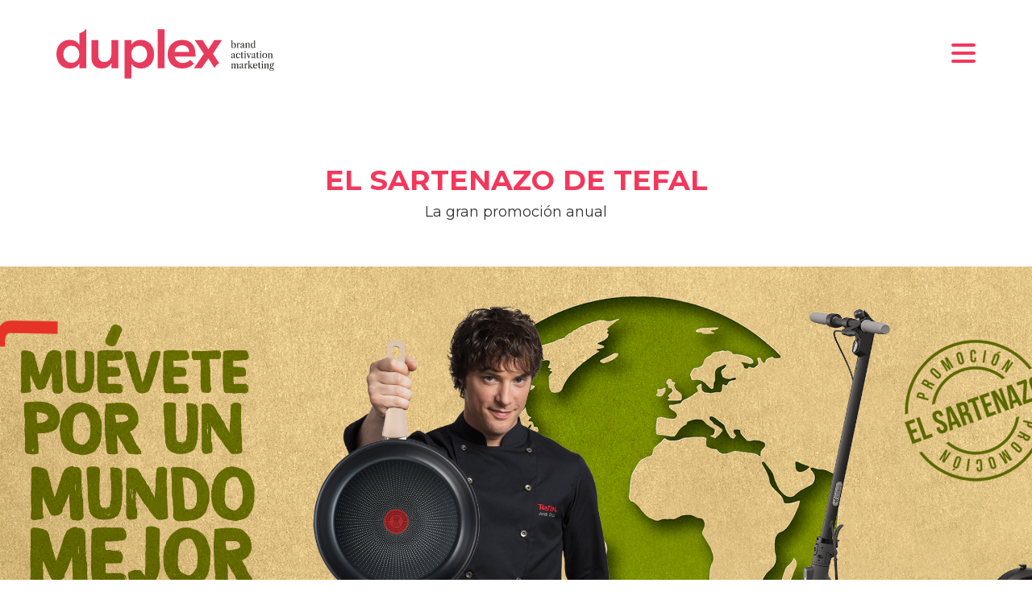

--- FILE ---
content_type: text/html; charset=UTF-8
request_url: https://duplexmarketing.com/proyectos/el-sartenazo-de-tefal/
body_size: 9638
content:
<!DOCTYPE html>
<html lang="es-ES">
<head>
    <meta name="viewport" content="width=device-width, initial-scale=1,maximum-scale=1, user-scalable=no">
	<meta charset="UTF-8" />
	
	<!--title> - </title>
    <meta name="description" content="" />
    <meta name="keywords" content="agencia, marketing, publicidad, estrategia, concepto, creatividad, diseño gráfico, copywriting, atención al cliente, promoción, punto de venta, retail, digital, fidelización, loyalty, sampling, web, social media, community management, contenidos, planificación, internacional," />
    <meta name="robots" content="index,follow">
    <meta property="og:title" content="">
    <meta property="og:url" content="https://duplexmarketing.com/">
    <meta property="og:image" content="/assets/image/autoimagen.jpg">
    <meta property="og:site_name" content="">
    <meta property="og:description" content="">
    <meta name="twitter:card" content="summary_large_image">
    <meta name="twitter:title" content="">
    <meta name="twitter:description" content="">
    <meta name="twitter:image" content="/assets/image/autoimagen.jpg">
    <meta itemprop="image" content="/assets/image/autoimagen.jpg"-->

	<link rel="apple-touch-icon" sizes="57x57" href="https://duplexmarketing.com/wp-content/themes/duplex-child/assets/image/favicon/apple-icon-57x57.png">
	<link rel="apple-touch-icon" sizes="60x60" href="https://duplexmarketing.com/wp-content/themes/duplex-child/assets/image/favicon/apple-icon-60x60.png">
	<link rel="apple-touch-icon" sizes="72x72" href="https://duplexmarketing.com/wp-content/themes/duplex-child/assets/image/favicon/apple-icon-72x72.png">
	<link rel="apple-touch-icon" sizes="76x76" href="https://duplexmarketing.com/wp-content/themes/duplex-child/assets/image/favicon/apple-icon-76x76.png">
	<link rel="apple-touch-icon" sizes="114x114" href="https://duplexmarketing.com/wp-content/themes/duplex-child/assets/image/favicon/apple-icon-114x114.png">
	<link rel="apple-touch-icon" sizes="120x120" href="https://duplexmarketing.com/wp-content/themes/duplex-child/assets/image/favicon/apple-icon-120x120.png">
	<link rel="apple-touch-icon" sizes="144x144" href="https://duplexmarketing.com/wp-content/themes/duplex-child/assets/image/favicon/apple-icon-144x144.png">
	<link rel="apple-touch-icon" sizes="152x152" href="https://duplexmarketing.com/wp-content/themes/duplex-child/assets/image/favicon/apple-icon-152x152.png">
	<link rel="apple-touch-icon" sizes="180x180" href="https://duplexmarketing.com/wp-content/themes/duplex-child/assets/image/favicon/apple-icon-180x180.png">
	<link rel="icon" type="image/png" sizes="192x192"  href="https://duplexmarketing.com/wp-content/themes/duplex-child/assets/image/favicon/android-icon-192x192.png">
	<link rel="icon" type="image/png" sizes="32x32" href="https://duplexmarketing.com/wp-content/themes/duplex-child/assets/image/favicon/favicon-32x32.png">
	<link rel="icon" type="image/png" sizes="96x96" href="https://duplexmarketing.com/wp-content/themes/duplex-child/assets/image/favicon/favicon-96x96.png">
	<link rel="icon" type="image/png" sizes="16x16" href="https://duplexmarketing.com/wp-content/themes/duplex-child/assets/image/favicon/favicon-16x16.png">
	<meta name="msapplication-TileColor" content="#ffffff">
	<meta name="msapplication-TileImage" content="https://duplexmarketing.com/wp-content/themes/duplex-child/assets/image/favicon/ms-icon-144x144.png">
	<meta name="theme-color" content="#ffffff">

    <!-- Google Tag Manager -->
    <script type="text/plain" data-category="analytics" data-service="Google Analytics">
	    (function(w,d,s,l,i){w[l]=w[l]||[];w[l].push({'gtm.start':
                new Date().getTime(),event:'gtm.js'});var f=d.getElementsByTagName(s)[0],
            j=d.createElement(s),dl=l!='dataLayer'?'&l='+l:'';j.async=true;j.src=
            'https://www.googletagmanager.com/gtm.js?id='+i+dl;f.parentNode.insertBefore(j,f);
        })(window,document,'script','dataLayer','GTM-NZ8CTG3');
    </script>
    <!-- End Google Tag Manager -->
    <script>
        var base_url = 'https://duplexmarketing.com/wp-content/themes/duplex-child';
        var language = 'es';
    </script>
	<meta name='robots' content='index, follow, max-image-preview:large, max-snippet:-1, max-video-preview:-1' />
<link rel="alternate" hreflang="es" href="https://duplexmarketing.com/proyectos/el-sartenazo-de-tefal/" />
<link rel="alternate" hreflang="x-default" href="https://duplexmarketing.com/proyectos/el-sartenazo-de-tefal/" />

	<!-- This site is optimized with the Yoast SEO plugin v23.5 - https://yoast.com/wordpress/plugins/seo/ -->
	<meta name="description" content="El Sartenazo de Tefal es la gran campaña anual de la marca y la promoción más esperada por los consumidores." />
	<link rel="canonical" href="https://duplexmarketing.com/proyectos/el-sartenazo-de-tefal/" />
	<meta property="og:locale" content="es_ES" />
	<meta property="og:type" content="article" />
	<meta property="og:title" content="El Sartenazo de Tefal - Duplex - Brand Activation Marketing" />
	<meta property="og:description" content="El Sartenazo de Tefal es la gran campaña anual de la marca y la promoción más esperada por los consumidores." />
	<meta property="og:url" content="https://duplexmarketing.com/proyectos/el-sartenazo-de-tefal/" />
	<meta property="og:site_name" content="Duplex - Brand Activation Marketing" />
	<meta property="article:modified_time" content="2022-10-21T08:25:53+00:00" />
	<meta property="og:image" content="https://duplexmarketing.com/wp-content/uploads/2022/10/Master-Banner-Sartenazo-V3-1024x356.png" />
	<meta property="og:image:width" content="1024" />
	<meta property="og:image:height" content="356" />
	<meta property="og:image:type" content="image/png" />
	<meta name="twitter:card" content="summary_large_image" />
	<script type="application/ld+json" class="yoast-schema-graph">{"@context":"https://schema.org","@graph":[{"@type":"WebPage","@id":"https://duplexmarketing.com/proyectos/el-sartenazo-de-tefal/","url":"https://duplexmarketing.com/proyectos/el-sartenazo-de-tefal/","name":"El Sartenazo de Tefal - Duplex - Brand Activation Marketing","isPartOf":{"@id":"https://duplexmarketing.com/#website"},"primaryImageOfPage":{"@id":"https://duplexmarketing.com/proyectos/el-sartenazo-de-tefal/#primaryimage"},"image":{"@id":"https://duplexmarketing.com/proyectos/el-sartenazo-de-tefal/#primaryimage"},"thumbnailUrl":"https://duplexmarketing.com/wp-content/uploads/2022/10/Master-Banner-Sartenazo-V3.png","datePublished":"2018-11-30T23:04:30+00:00","dateModified":"2022-10-21T08:25:53+00:00","description":"El Sartenazo de Tefal es la gran campaña anual de la marca y la promoción más esperada por los consumidores.","breadcrumb":{"@id":"https://duplexmarketing.com/proyectos/el-sartenazo-de-tefal/#breadcrumb"},"inLanguage":"es","potentialAction":[{"@type":"ReadAction","target":["https://duplexmarketing.com/proyectos/el-sartenazo-de-tefal/"]}]},{"@type":"ImageObject","inLanguage":"es","@id":"https://duplexmarketing.com/proyectos/el-sartenazo-de-tefal/#primaryimage","url":"https://duplexmarketing.com/wp-content/uploads/2022/10/Master-Banner-Sartenazo-V3.png","contentUrl":"https://duplexmarketing.com/wp-content/uploads/2022/10/Master-Banner-Sartenazo-V3.png","width":2650,"height":920,"caption":"duplex sartenazo tefal 2022"},{"@type":"BreadcrumbList","@id":"https://duplexmarketing.com/proyectos/el-sartenazo-de-tefal/#breadcrumb","itemListElement":[{"@type":"ListItem","position":1,"name":"Home","item":"https://duplexmarketing.com/"},{"@type":"ListItem","position":2,"name":"Nuestros proyectos","item":"https://duplexmarketing.com/proyectos/"},{"@type":"ListItem","position":3,"name":"El Sartenazo de Tefal"}]},{"@type":"WebSite","@id":"https://duplexmarketing.com/#website","url":"https://duplexmarketing.com/","name":"Duplex - Brand Activation Marketing","description":"Agencia especializada en conceptualización y ejecución de estrategias de activación de marca: marketing promocional y digital, eventos, social media.","potentialAction":[{"@type":"SearchAction","target":{"@type":"EntryPoint","urlTemplate":"https://duplexmarketing.com/?s={search_term_string}"},"query-input":{"@type":"PropertyValueSpecification","valueRequired":true,"valueName":"search_term_string"}}],"inLanguage":"es"}]}</script>
	<!-- / Yoast SEO plugin. -->


<link rel='dns-prefetch' href='//code.jquery.com' />
<script type="text/javascript">
/* <![CDATA[ */
window._wpemojiSettings = {"baseUrl":"https:\/\/s.w.org\/images\/core\/emoji\/15.0.3\/72x72\/","ext":".png","svgUrl":"https:\/\/s.w.org\/images\/core\/emoji\/15.0.3\/svg\/","svgExt":".svg","source":{"concatemoji":"https:\/\/duplexmarketing.com\/wp-includes\/js\/wp-emoji-release.min.js?ver=6.6.4"}};
/*! This file is auto-generated */
!function(i,n){var o,s,e;function c(e){try{var t={supportTests:e,timestamp:(new Date).valueOf()};sessionStorage.setItem(o,JSON.stringify(t))}catch(e){}}function p(e,t,n){e.clearRect(0,0,e.canvas.width,e.canvas.height),e.fillText(t,0,0);var t=new Uint32Array(e.getImageData(0,0,e.canvas.width,e.canvas.height).data),r=(e.clearRect(0,0,e.canvas.width,e.canvas.height),e.fillText(n,0,0),new Uint32Array(e.getImageData(0,0,e.canvas.width,e.canvas.height).data));return t.every(function(e,t){return e===r[t]})}function u(e,t,n){switch(t){case"flag":return n(e,"\ud83c\udff3\ufe0f\u200d\u26a7\ufe0f","\ud83c\udff3\ufe0f\u200b\u26a7\ufe0f")?!1:!n(e,"\ud83c\uddfa\ud83c\uddf3","\ud83c\uddfa\u200b\ud83c\uddf3")&&!n(e,"\ud83c\udff4\udb40\udc67\udb40\udc62\udb40\udc65\udb40\udc6e\udb40\udc67\udb40\udc7f","\ud83c\udff4\u200b\udb40\udc67\u200b\udb40\udc62\u200b\udb40\udc65\u200b\udb40\udc6e\u200b\udb40\udc67\u200b\udb40\udc7f");case"emoji":return!n(e,"\ud83d\udc26\u200d\u2b1b","\ud83d\udc26\u200b\u2b1b")}return!1}function f(e,t,n){var r="undefined"!=typeof WorkerGlobalScope&&self instanceof WorkerGlobalScope?new OffscreenCanvas(300,150):i.createElement("canvas"),a=r.getContext("2d",{willReadFrequently:!0}),o=(a.textBaseline="top",a.font="600 32px Arial",{});return e.forEach(function(e){o[e]=t(a,e,n)}),o}function t(e){var t=i.createElement("script");t.src=e,t.defer=!0,i.head.appendChild(t)}"undefined"!=typeof Promise&&(o="wpEmojiSettingsSupports",s=["flag","emoji"],n.supports={everything:!0,everythingExceptFlag:!0},e=new Promise(function(e){i.addEventListener("DOMContentLoaded",e,{once:!0})}),new Promise(function(t){var n=function(){try{var e=JSON.parse(sessionStorage.getItem(o));if("object"==typeof e&&"number"==typeof e.timestamp&&(new Date).valueOf()<e.timestamp+604800&&"object"==typeof e.supportTests)return e.supportTests}catch(e){}return null}();if(!n){if("undefined"!=typeof Worker&&"undefined"!=typeof OffscreenCanvas&&"undefined"!=typeof URL&&URL.createObjectURL&&"undefined"!=typeof Blob)try{var e="postMessage("+f.toString()+"("+[JSON.stringify(s),u.toString(),p.toString()].join(",")+"));",r=new Blob([e],{type:"text/javascript"}),a=new Worker(URL.createObjectURL(r),{name:"wpTestEmojiSupports"});return void(a.onmessage=function(e){c(n=e.data),a.terminate(),t(n)})}catch(e){}c(n=f(s,u,p))}t(n)}).then(function(e){for(var t in e)n.supports[t]=e[t],n.supports.everything=n.supports.everything&&n.supports[t],"flag"!==t&&(n.supports.everythingExceptFlag=n.supports.everythingExceptFlag&&n.supports[t]);n.supports.everythingExceptFlag=n.supports.everythingExceptFlag&&!n.supports.flag,n.DOMReady=!1,n.readyCallback=function(){n.DOMReady=!0}}).then(function(){return e}).then(function(){var e;n.supports.everything||(n.readyCallback(),(e=n.source||{}).concatemoji?t(e.concatemoji):e.wpemoji&&e.twemoji&&(t(e.twemoji),t(e.wpemoji)))}))}((window,document),window._wpemojiSettings);
/* ]]> */
</script>
<style id='wp-emoji-styles-inline-css' type='text/css'>

	img.wp-smiley, img.emoji {
		display: inline !important;
		border: none !important;
		box-shadow: none !important;
		height: 1em !important;
		width: 1em !important;
		margin: 0 0.07em !important;
		vertical-align: -0.1em !important;
		background: none !important;
		padding: 0 !important;
	}
</style>
<link rel='stylesheet' id='wp-block-library-css' href='https://duplexmarketing.com/wp-includes/css/dist/block-library/style.min.css?ver=6.6.4' type='text/css' media='all' />
<style id='classic-theme-styles-inline-css' type='text/css'>
/*! This file is auto-generated */
.wp-block-button__link{color:#fff;background-color:#32373c;border-radius:9999px;box-shadow:none;text-decoration:none;padding:calc(.667em + 2px) calc(1.333em + 2px);font-size:1.125em}.wp-block-file__button{background:#32373c;color:#fff;text-decoration:none}
</style>
<style id='global-styles-inline-css' type='text/css'>
:root{--wp--preset--aspect-ratio--square: 1;--wp--preset--aspect-ratio--4-3: 4/3;--wp--preset--aspect-ratio--3-4: 3/4;--wp--preset--aspect-ratio--3-2: 3/2;--wp--preset--aspect-ratio--2-3: 2/3;--wp--preset--aspect-ratio--16-9: 16/9;--wp--preset--aspect-ratio--9-16: 9/16;--wp--preset--color--black: #000000;--wp--preset--color--cyan-bluish-gray: #abb8c3;--wp--preset--color--white: #ffffff;--wp--preset--color--pale-pink: #f78da7;--wp--preset--color--vivid-red: #cf2e2e;--wp--preset--color--luminous-vivid-orange: #ff6900;--wp--preset--color--luminous-vivid-amber: #fcb900;--wp--preset--color--light-green-cyan: #7bdcb5;--wp--preset--color--vivid-green-cyan: #00d084;--wp--preset--color--pale-cyan-blue: #8ed1fc;--wp--preset--color--vivid-cyan-blue: #0693e3;--wp--preset--color--vivid-purple: #9b51e0;--wp--preset--gradient--vivid-cyan-blue-to-vivid-purple: linear-gradient(135deg,rgba(6,147,227,1) 0%,rgb(155,81,224) 100%);--wp--preset--gradient--light-green-cyan-to-vivid-green-cyan: linear-gradient(135deg,rgb(122,220,180) 0%,rgb(0,208,130) 100%);--wp--preset--gradient--luminous-vivid-amber-to-luminous-vivid-orange: linear-gradient(135deg,rgba(252,185,0,1) 0%,rgba(255,105,0,1) 100%);--wp--preset--gradient--luminous-vivid-orange-to-vivid-red: linear-gradient(135deg,rgba(255,105,0,1) 0%,rgb(207,46,46) 100%);--wp--preset--gradient--very-light-gray-to-cyan-bluish-gray: linear-gradient(135deg,rgb(238,238,238) 0%,rgb(169,184,195) 100%);--wp--preset--gradient--cool-to-warm-spectrum: linear-gradient(135deg,rgb(74,234,220) 0%,rgb(151,120,209) 20%,rgb(207,42,186) 40%,rgb(238,44,130) 60%,rgb(251,105,98) 80%,rgb(254,248,76) 100%);--wp--preset--gradient--blush-light-purple: linear-gradient(135deg,rgb(255,206,236) 0%,rgb(152,150,240) 100%);--wp--preset--gradient--blush-bordeaux: linear-gradient(135deg,rgb(254,205,165) 0%,rgb(254,45,45) 50%,rgb(107,0,62) 100%);--wp--preset--gradient--luminous-dusk: linear-gradient(135deg,rgb(255,203,112) 0%,rgb(199,81,192) 50%,rgb(65,88,208) 100%);--wp--preset--gradient--pale-ocean: linear-gradient(135deg,rgb(255,245,203) 0%,rgb(182,227,212) 50%,rgb(51,167,181) 100%);--wp--preset--gradient--electric-grass: linear-gradient(135deg,rgb(202,248,128) 0%,rgb(113,206,126) 100%);--wp--preset--gradient--midnight: linear-gradient(135deg,rgb(2,3,129) 0%,rgb(40,116,252) 100%);--wp--preset--font-size--small: 13px;--wp--preset--font-size--medium: 20px;--wp--preset--font-size--large: 36px;--wp--preset--font-size--x-large: 42px;--wp--preset--spacing--20: 0.44rem;--wp--preset--spacing--30: 0.67rem;--wp--preset--spacing--40: 1rem;--wp--preset--spacing--50: 1.5rem;--wp--preset--spacing--60: 2.25rem;--wp--preset--spacing--70: 3.38rem;--wp--preset--spacing--80: 5.06rem;--wp--preset--shadow--natural: 6px 6px 9px rgba(0, 0, 0, 0.2);--wp--preset--shadow--deep: 12px 12px 50px rgba(0, 0, 0, 0.4);--wp--preset--shadow--sharp: 6px 6px 0px rgba(0, 0, 0, 0.2);--wp--preset--shadow--outlined: 6px 6px 0px -3px rgba(255, 255, 255, 1), 6px 6px rgba(0, 0, 0, 1);--wp--preset--shadow--crisp: 6px 6px 0px rgba(0, 0, 0, 1);}:where(.is-layout-flex){gap: 0.5em;}:where(.is-layout-grid){gap: 0.5em;}body .is-layout-flex{display: flex;}.is-layout-flex{flex-wrap: wrap;align-items: center;}.is-layout-flex > :is(*, div){margin: 0;}body .is-layout-grid{display: grid;}.is-layout-grid > :is(*, div){margin: 0;}:where(.wp-block-columns.is-layout-flex){gap: 2em;}:where(.wp-block-columns.is-layout-grid){gap: 2em;}:where(.wp-block-post-template.is-layout-flex){gap: 1.25em;}:where(.wp-block-post-template.is-layout-grid){gap: 1.25em;}.has-black-color{color: var(--wp--preset--color--black) !important;}.has-cyan-bluish-gray-color{color: var(--wp--preset--color--cyan-bluish-gray) !important;}.has-white-color{color: var(--wp--preset--color--white) !important;}.has-pale-pink-color{color: var(--wp--preset--color--pale-pink) !important;}.has-vivid-red-color{color: var(--wp--preset--color--vivid-red) !important;}.has-luminous-vivid-orange-color{color: var(--wp--preset--color--luminous-vivid-orange) !important;}.has-luminous-vivid-amber-color{color: var(--wp--preset--color--luminous-vivid-amber) !important;}.has-light-green-cyan-color{color: var(--wp--preset--color--light-green-cyan) !important;}.has-vivid-green-cyan-color{color: var(--wp--preset--color--vivid-green-cyan) !important;}.has-pale-cyan-blue-color{color: var(--wp--preset--color--pale-cyan-blue) !important;}.has-vivid-cyan-blue-color{color: var(--wp--preset--color--vivid-cyan-blue) !important;}.has-vivid-purple-color{color: var(--wp--preset--color--vivid-purple) !important;}.has-black-background-color{background-color: var(--wp--preset--color--black) !important;}.has-cyan-bluish-gray-background-color{background-color: var(--wp--preset--color--cyan-bluish-gray) !important;}.has-white-background-color{background-color: var(--wp--preset--color--white) !important;}.has-pale-pink-background-color{background-color: var(--wp--preset--color--pale-pink) !important;}.has-vivid-red-background-color{background-color: var(--wp--preset--color--vivid-red) !important;}.has-luminous-vivid-orange-background-color{background-color: var(--wp--preset--color--luminous-vivid-orange) !important;}.has-luminous-vivid-amber-background-color{background-color: var(--wp--preset--color--luminous-vivid-amber) !important;}.has-light-green-cyan-background-color{background-color: var(--wp--preset--color--light-green-cyan) !important;}.has-vivid-green-cyan-background-color{background-color: var(--wp--preset--color--vivid-green-cyan) !important;}.has-pale-cyan-blue-background-color{background-color: var(--wp--preset--color--pale-cyan-blue) !important;}.has-vivid-cyan-blue-background-color{background-color: var(--wp--preset--color--vivid-cyan-blue) !important;}.has-vivid-purple-background-color{background-color: var(--wp--preset--color--vivid-purple) !important;}.has-black-border-color{border-color: var(--wp--preset--color--black) !important;}.has-cyan-bluish-gray-border-color{border-color: var(--wp--preset--color--cyan-bluish-gray) !important;}.has-white-border-color{border-color: var(--wp--preset--color--white) !important;}.has-pale-pink-border-color{border-color: var(--wp--preset--color--pale-pink) !important;}.has-vivid-red-border-color{border-color: var(--wp--preset--color--vivid-red) !important;}.has-luminous-vivid-orange-border-color{border-color: var(--wp--preset--color--luminous-vivid-orange) !important;}.has-luminous-vivid-amber-border-color{border-color: var(--wp--preset--color--luminous-vivid-amber) !important;}.has-light-green-cyan-border-color{border-color: var(--wp--preset--color--light-green-cyan) !important;}.has-vivid-green-cyan-border-color{border-color: var(--wp--preset--color--vivid-green-cyan) !important;}.has-pale-cyan-blue-border-color{border-color: var(--wp--preset--color--pale-cyan-blue) !important;}.has-vivid-cyan-blue-border-color{border-color: var(--wp--preset--color--vivid-cyan-blue) !important;}.has-vivid-purple-border-color{border-color: var(--wp--preset--color--vivid-purple) !important;}.has-vivid-cyan-blue-to-vivid-purple-gradient-background{background: var(--wp--preset--gradient--vivid-cyan-blue-to-vivid-purple) !important;}.has-light-green-cyan-to-vivid-green-cyan-gradient-background{background: var(--wp--preset--gradient--light-green-cyan-to-vivid-green-cyan) !important;}.has-luminous-vivid-amber-to-luminous-vivid-orange-gradient-background{background: var(--wp--preset--gradient--luminous-vivid-amber-to-luminous-vivid-orange) !important;}.has-luminous-vivid-orange-to-vivid-red-gradient-background{background: var(--wp--preset--gradient--luminous-vivid-orange-to-vivid-red) !important;}.has-very-light-gray-to-cyan-bluish-gray-gradient-background{background: var(--wp--preset--gradient--very-light-gray-to-cyan-bluish-gray) !important;}.has-cool-to-warm-spectrum-gradient-background{background: var(--wp--preset--gradient--cool-to-warm-spectrum) !important;}.has-blush-light-purple-gradient-background{background: var(--wp--preset--gradient--blush-light-purple) !important;}.has-blush-bordeaux-gradient-background{background: var(--wp--preset--gradient--blush-bordeaux) !important;}.has-luminous-dusk-gradient-background{background: var(--wp--preset--gradient--luminous-dusk) !important;}.has-pale-ocean-gradient-background{background: var(--wp--preset--gradient--pale-ocean) !important;}.has-electric-grass-gradient-background{background: var(--wp--preset--gradient--electric-grass) !important;}.has-midnight-gradient-background{background: var(--wp--preset--gradient--midnight) !important;}.has-small-font-size{font-size: var(--wp--preset--font-size--small) !important;}.has-medium-font-size{font-size: var(--wp--preset--font-size--medium) !important;}.has-large-font-size{font-size: var(--wp--preset--font-size--large) !important;}.has-x-large-font-size{font-size: var(--wp--preset--font-size--x-large) !important;}
:where(.wp-block-post-template.is-layout-flex){gap: 1.25em;}:where(.wp-block-post-template.is-layout-grid){gap: 1.25em;}
:where(.wp-block-columns.is-layout-flex){gap: 2em;}:where(.wp-block-columns.is-layout-grid){gap: 2em;}
:root :where(.wp-block-pullquote){font-size: 1.5em;line-height: 1.6;}
</style>
<link rel='stylesheet' id='wpml-blocks-css' href='https://duplexmarketing.com/wp-content/plugins/sitepress-multilingual-cms/dist/css/blocks/styles.css?ver=4.6.13' type='text/css' media='all' />
<link rel='stylesheet' id='siteorigin-panels-front-css' href='https://duplexmarketing.com/wp-content/plugins/siteorigin-panels/css/front-flex.min.css?ver=2.29.22' type='text/css' media='all' />
<link rel='stylesheet' id='duplex_bootstrap-css' href='https://duplexmarketing.com/wp-content/themes/duplex/assets/css/bootstrap.min.css?ver=6.6.4' type='text/css' media='all' />
<link rel='stylesheet' id='duplex_reset-css' href='https://duplexmarketing.com/wp-content/themes/duplex/assets/css/duplex_reset.css?ver=6.6.4' type='text/css' media='all' />
<link rel='stylesheet' id='duplex_slick-css' href='https://duplexmarketing.com/wp-content/themes/duplex-child/assets/css/slick/slick.css?ver=6.6.4' type='text/css' media='all' />
<link rel='stylesheet' id='duplex-css' href='https://duplexmarketing.com/wp-content/themes/duplex-child/assets/css/duplex.css?ver=6.6.4' type='text/css' media='all' />
<link rel='stylesheet' id='cookie_consent-css' href='https://duplexmarketing.com/wp-content/themes/duplex-child/assets/css/cookieconsent.css?ver=6.6.4' type='text/css' media='all' />
<script type="text/javascript" src="https://code.jquery.com/jquery-2.2.4.min.js" id="jquery-js"></script>
<script type="text/javascript" src="https://duplexmarketing.com/wp-content/themes/duplex/assets/js/bootstrap.min.js?ver=1.0" id="duplex_bootstrap-js"></script>
<script type="text/javascript" src="https://duplexmarketing.com/wp-content/themes/duplex-child/assets/js/slick/slick.js?ver=1.0" id="duplex_slick-js"></script>
<script type="text/javascript" src="https://duplexmarketing.com/wp-content/themes/duplex-child/assets/js/cookieconsent.umd.js?ver=3.0.1" id="cookie_consent-js"></script>
<link rel="https://api.w.org/" href="https://duplexmarketing.com/wp-json/" /><link rel="alternate" title="JSON" type="application/json" href="https://duplexmarketing.com/wp-json/wp/v2/pages/1785" /><link rel="EditURI" type="application/rsd+xml" title="RSD" href="https://duplexmarketing.com/xmlrpc.php?rsd" />
<meta name="generator" content="WordPress 6.6.4" />
<link rel='shortlink' href='https://duplexmarketing.com/?p=1785' />
<link rel="alternate" title="oEmbed (JSON)" type="application/json+oembed" href="https://duplexmarketing.com/wp-json/oembed/1.0/embed?url=https%3A%2F%2Fduplexmarketing.com%2Fproyectos%2Fel-sartenazo-de-tefal%2F" />
<link rel="alternate" title="oEmbed (XML)" type="text/xml+oembed" href="https://duplexmarketing.com/wp-json/oembed/1.0/embed?url=https%3A%2F%2Fduplexmarketing.com%2Fproyectos%2Fel-sartenazo-de-tefal%2F&#038;format=xml" />
<meta name="generator" content="WPML ver:4.6.13 stt:2;" />

        <script type="text/javascript">
            var jQueryMigrateHelperHasSentDowngrade = false;

			window.onerror = function( msg, url, line, col, error ) {
				// Break out early, do not processing if a downgrade reqeust was already sent.
				if ( jQueryMigrateHelperHasSentDowngrade ) {
					return true;
                }

				var xhr = new XMLHttpRequest();
				var nonce = 'a5f82f10f3';
				var jQueryFunctions = [
					'andSelf',
					'browser',
					'live',
					'boxModel',
					'support.boxModel',
					'size',
					'swap',
					'clean',
					'sub',
                ];
				var match_pattern = /\)\.(.+?) is not a function/;
                var erroredFunction = msg.match( match_pattern );

                // If there was no matching functions, do not try to downgrade.
                if ( null === erroredFunction || typeof erroredFunction !== 'object' || typeof erroredFunction[1] === "undefined" || -1 === jQueryFunctions.indexOf( erroredFunction[1] ) ) {
                    return true;
                }

                // Set that we've now attempted a downgrade request.
                jQueryMigrateHelperHasSentDowngrade = true;

				xhr.open( 'POST', 'https://duplexmarketing.com/wp-admin/admin-ajax.php' );
				xhr.setRequestHeader( 'Content-Type', 'application/x-www-form-urlencoded' );
				xhr.onload = function () {
					var response,
                        reload = false;

					if ( 200 === xhr.status ) {
                        try {
                        	response = JSON.parse( xhr.response );

                        	reload = response.data.reload;
                        } catch ( e ) {
                        	reload = false;
                        }
                    }

					// Automatically reload the page if a deprecation caused an automatic downgrade, ensure visitors get the best possible experience.
					if ( reload ) {
						location.reload();
                    }
				};

				xhr.send( encodeURI( 'action=jquery-migrate-downgrade-version&_wpnonce=' + nonce ) );

				// Suppress error alerts in older browsers
				return true;
			}
        </script>

		<style media="all" id="siteorigin-panels-layouts-head">/* Layout 1785 */ #pgc-1785-0-0 , #pgc-1785-2-0 { width:100%;width:calc(100% - ( 0 * 30px ) ) } #pg-1785-0 , #pg-1785-1 , #pg-1785-2 , #pl-1785 .so-panel { margin-bottom:30px } #pgc-1785-1-0 , #pgc-1785-1-1 { width:50%;width:calc(50% - ( 0.5 * 30px ) ) } #pl-1785 .so-panel:last-of-type { margin-bottom:0px } #pg-1785-0.panel-has-style > .panel-row-style, #pg-1785-0.panel-no-style , #pg-1785-1.panel-has-style > .panel-row-style, #pg-1785-1.panel-no-style , #pg-1785-2.panel-has-style > .panel-row-style, #pg-1785-2.panel-no-style { -webkit-align-items:flex-start;align-items:flex-start } @media (max-width:780px){ #pg-1785-0.panel-no-style, #pg-1785-0.panel-has-style > .panel-row-style, #pg-1785-0 , #pg-1785-1.panel-no-style, #pg-1785-1.panel-has-style > .panel-row-style, #pg-1785-1 , #pg-1785-2.panel-no-style, #pg-1785-2.panel-has-style > .panel-row-style, #pg-1785-2 { -webkit-flex-direction:column;-ms-flex-direction:column;flex-direction:column } #pg-1785-0 > .panel-grid-cell , #pg-1785-0 > .panel-row-style > .panel-grid-cell , #pg-1785-1 > .panel-grid-cell , #pg-1785-1 > .panel-row-style > .panel-grid-cell , #pg-1785-2 > .panel-grid-cell , #pg-1785-2 > .panel-row-style > .panel-grid-cell { width:100%;margin-right:0 } #pgc-1785-1-0 { margin-bottom:30px } #pl-1785 .panel-grid-cell { padding:0 } #pl-1785 .panel-grid .panel-grid-cell-empty { display:none } #pl-1785 .panel-grid .panel-grid-cell-mobile-last { margin-bottom:0px }  } </style></head>
<body>
<!-- Google Tag Manager (noscript) -->
<noscript><iframe src="https://www.googletagmanager.com/ns.html?id=GTM-NZ8CTG3" height="0" width="0" style="display:none;visibility:hidden"></iframe></noscript>
<!-- End Google Tag Manager (noscript) -->
<header>

    <!--<div class="languages">
        <div class="container text-center">
            <ul>
                            </ul>
        </div>
    </div>-->
    <div class="container main-header">
        <div class="header-bar">
            <a href="https://duplexmarketing.com" class="logo-header"><img class="svg" src="https://duplexmarketing.com/wp-content/themes/duplex-child/assets/image/logo-duplex-color.svg"> </a>
            <span id="menu-btn">
                <div class="hamburger hamburger--squeeze js-hamburger">
                    <div class="hamburger-box">
                        <div class="hamburger-inner"></div>
                    </div>
                </div>
            </span>
        </div>
    </div>
</header>
<div class="wrapper-menu">
    <nav>
        <ul id="menu-menu-principal" class="menu header"><li id="menu-item-18" class="menu-item menu-item-type-post_type menu-item-object-page menu-item-home menu-item-18"><a href="https://duplexmarketing.com/">Inicio</a></li>
<li id="menu-item-19" class="menu-item menu-item-type-post_type menu-item-object-page menu-item-19"><a href="https://duplexmarketing.com/hacemos-brand-activation-marketing/">Hacemos ¡BAM!</a></li>
<li id="menu-item-21" class="menu-item menu-item-type-post_type menu-item-object-page current-page-ancestor menu-item-21"><a href="https://duplexmarketing.com/proyectos/">Nuestros proyectos</a></li>
<li id="menu-item-20" class="menu-item menu-item-type-post_type menu-item-object-page menu-item-20"><a href="https://duplexmarketing.com/servicios/">Nuestros servicios</a></li>
<li id="menu-item-22" class="menu-item menu-item-type-post_type menu-item-object-page menu-item-22"><a href="https://duplexmarketing.com/clientes/">Nuestros Clientes</a></li>
<li id="menu-item-23" class="menu-item menu-item-type-post_type menu-item-object-page menu-item-23"><a href="https://duplexmarketing.com/contacto/">Contacto</a></li>
</ul>    </nav>
</div>
<div class="page  el-sartenazo-de-tefal" >
			<div id="pl-1785"  class="panel-layout" ><div id="pg-1785-0"  class="panel-grid panel-no-style" ><div id="pgc-1785-0-0"  class="panel-grid-cell" ><div id="panel-1785-0-0-0" class="so-panel widget widget_cabecera panel-first-child panel-last-child" data-index="0" ><div
			
			class="so-widget-cabecera so-widget-cabecera-base"
			
		>
<div class="header-page">
    <div class="container">
        <h1>El Sartenazo de Tefal</h1>
        <p>La gran promoción anual</p>
    </div>
            <div class="image full-width" style="background-image:url('https://duplexmarketing.com/wp-content/uploads/2022/10/Master-Banner-Sartenazo-V3.png')"></div>
    </div></div></div></div></div><div id="pg-1785-1"  class="panel-grid panel-has-style" ><div class="container panel-row-style panel-row-style-for-1785-1" ><div id="pgc-1785-1-0"  class="panel-grid-cell" ><div id="panel-1785-1-0-0" class="so-panel widget widget_seo panel-first-child panel-last-child" data-index="1" ><div
			
			class="so-widget-seo so-widget-seo-base"
			
		><div class="wrapper-seo vmxs-l-0 vmsm-m-0 vm-m-0"><h2 class="left" style="color:#f4375b">El reto</h2><p><span style="font-weight: 400;">Innovar un año más con la ya clásica promoción <a href="https://www.elsartenazodetefal.es/" target="_blank" rel="noopener"><strong>El Sartenazo de</strong> <strong>Tefal</strong></a>, creada y desarrollada por Duplex.</span></p>
</div></div></div></div><div id="pgc-1785-1-1"  class="panel-grid-cell" ><div id="panel-1785-1-1-0" class="so-panel widget widget_seo panel-first-child panel-last-child" data-index="2" ><div
			
			class="so-widget-seo so-widget-seo-base"
			
		><div class="wrapper-seo vmxs-l-0 vmsm-m-0 vm-m-0"><h2 class="left" style="color:#f4375b">Activación</h2><p><span style="font-weight: 400;">Lanzamos una nueva edición de <strong>El Sartenazo,</strong> con la que reforzamos el posicionamiento de la marca, damos protagonismo a su gran catálogo de productos y fidelizamos a los clientes de Tefal. Se trata de la <a href="https://duplexmarketing.com/servicios/marketing-promocional/">promoción</a> anual más ambiciosa de la marca en punto de venta. En esta ocasión el mensaje se vinculaba al respeto por el planeta, y el principal incentivo era un patinete eléctrico con el que moverse por el mundo sin dañarlo.</span></p>
</div></div></div></div></div></div><div id="pg-1785-2"  class="panel-grid panel-has-style" ><div class="container panel-row-style panel-row-style-for-1785-2" ><div id="pgc-1785-2-0"  class="panel-grid-cell" ><div id="panel-1785-2-0-0" class="so-panel widget widget_imagen panel-first-child" data-index="3" ><div
			
			class="so-widget-imagen so-widget-imagen-base"
			
		><div class="wrapper-image-center">
    <img decoding="async" class="img-responsive" src="https://duplexmarketing.com/wp-content/uploads/2022/10/contenido-ElSARTENAZO-scaled.jpg">
</div>
</div></div><div id="panel-1785-2-0-1" class="so-panel widget widget_go-back panel-last-child" data-index="4" ><div
			
			class="so-widget-go-back so-widget-go-back-base"
			
		><div class="wrapper-go-back container text-center vm-m">
    <a class="go-back" href="https://duplexmarketing.com/proyectos/">
        <div class="arrow"><img decoding="async" class="inside svg" src="https://duplexmarketing.com/wp-content/themes/duplex-child/assets/image/arrow.svg"></div>
        <p>Volver a proyectos</p>
    </a>
</div>
</div></div></div></div></div></div>	</div>


<footer>
    <div class="wrapper-newsletter">
        <div class="container">
            <p>¿Quiéres recibir contenido exclusivo? <span class="black">¡Suscríbete!</span></p>
            <input class="email" type="email" value="" placeholder="correo electrónico">
            <a class="button blanc" id="newsletterMC">Enviar</a>
        </div>
    </div>
    <div class="wrapper-error">
        <div class="container">
            <p id="text-error">Correo electrónico no válido</p>
        </div>
    </div>
    <div class="wrapper-footer">
        <div class="container">
            <div class="wrapper">
                <div class="logo-footer">
                    <img class="svg" src="https://duplexmarketing.com/wp-content/themes/duplex-child/assets/image/logo-duplex-negro.svg">
                </div>
                <div class="wrapper-content">
                    <div class="box">
                        <span>Pl. Carme Monturiol, 11, 1r Of. 4</span>
                        <span>08026 Barcelona</span>
                    </div>
                    <div class="box">
                        <span>Tel: 93 322 08 91</span>
                        <span><a href="mailto:hola@duplexmarketing.com">hola@duplexmarketing.com</a></span>
                    </div>
                    <div class="box linkedin">
                        <span>Estamos en</span>
                        <a href="https://www.linkedin.com/company/duplex-marketing" target="_blank"><img class="svg" src="https://duplexmarketing.com/wp-content/themes/duplex-child/assets/image/linkedin.svg"></a>
                        <a href="https://www.facebook.com/DuplexMarketingcom" target="_blank"><img class="svg facebook" src="https://duplexmarketing.com/wp-content/themes/duplex-child/assets/image/facebook.svg"></a>
                    </div>
                </div>
            </div>
        </div>
    </div>
    <div class="wrapper-legal">
        <div class="container text-centered">
            <nav>
                <ul id="menu-menu-legal" class="legal-footer"><li id="menu-item-479" class="menu-item menu-item-type-post_type menu-item-object-page menu-item-479"><a href="https://duplexmarketing.com/politica-de-cookies/">Política de cookies</a></li>
<li id="menu-item-478" class="menu-item menu-item-type-post_type menu-item-object-page menu-item-privacy-policy menu-item-478"><a rel="privacy-policy" href="https://duplexmarketing.com/aviso-legal-y-politica-de-privacidad/">Aviso legal y política de privacidad</a></li>
<li id="menu-item-2433" class="menu-item menu-item-type-custom menu-item-object-custom menu-item-2433"><a href="#" onclick="return false" type="button" data-cc="show-preferencesModal">Modificar Cookies</a></li>
</ul>            </nav>
<!--	        <nav><button type="button" data-cc="show-preferencesModal">View Preferences Modal</button></nav>-->
        </div>
    </div>
</footer>

<!-- POLITICA DE COOKIES -->

<!--<div id="cookies_header" class="cookies_header">-->
<!--    <section>-->
<!--        <p>Este sitio web utiliza cookies propias y de terceros para mejoras tu accesibilidad, personalizar tu navegación, recopilar información estadística sobre tus hábitos de navegación, mostrar publicidad y anuncios relacionados con tus preferencias. Puedes cambiar la configuración u obtener <a class="link_cookie" href="--><!--" target="_blank" rel="noopener"> --><!-- </a> en Política de Cookies.</p>-->
<!--            <p>Si quieres ocultar este mensaje haz click <a class="link_cookie" onclick="PonerCookie();">--><!--</a>.</p>-->
<!--    </section>-->
<!--    <a id="cookie_cross" onclick="PonerCookie();">-->
<!--        <svg width="34px" height="32px" viewBox="0 0 34 32" version="1.1" xmlns="http://www.w3.org/2000/svg" xmlns:xlink="http://www.w3.org/1999/xlink">-->
<!--            <g id="Page-1" stroke="none" stroke-width="1" fill="none" fill-rule="evenodd">-->
<!--                <g id="Group-2" transform="translate(1.000000, 0.000000)" stroke="#FFF">-->
<!--                    <g id="Page-1">-->
<!--                        <path d="M0.3536,0.3535 L31.8896,31.8895" id="Stroke-1"></path>-->
<!--                        <path d="M31.8893,0.3536 L0.3533,31.8896" id="Stroke-3"></path>-->
<!--                    </g>-->
<!--                </g>-->
<!--            </g>-->
<!--        </svg>-->
<!--    </a>-->
<!--</div>-->

<script type="text/javascript" src="https://duplexmarketing.com/wp-content/themes/duplex-child/assets/js/functions.js?ver=1.0" id="duplex_child_function-js"></script>
<script type="text/javascript" src="https://duplexmarketing.com/wp-content/themes/duplex-child/assets/js/parseURL.js?ver=1.0" id="duplex_parseURL-js"></script>
<script type="text/javascript" src="https://duplexmarketing.com/wp-content/themes/duplex-child/assets/js/masonry.pkgd.min.js?ver=1.0" id="duplex_masonry-js"></script>
<script type="text/javascript" src="https://duplexmarketing.com/wp-content/themes/duplex-child/assets/js/cookieconsent-config.js?ver=1.0" id="duplex_cookie-js"></script>
<script type="text/javascript" src="https://duplexmarketing.com/wp-content/themes/duplex/assets/js/functions.js?ver=1.0" id="duplex_function-js"></script>
</body>
</html>


--- FILE ---
content_type: text/css
request_url: https://duplexmarketing.com/wp-content/themes/duplex/assets/css/duplex_reset.css?ver=6.6.4
body_size: 363
content:
/* MIXING */
/* END MIXING */
body, html, div, blockquote, img, label, p, h1, h2, h3, h4, h5, h6, pre, ul, ol, li, dl, dt, dd, form, a, fieldset, input, th, td {
  margin: 0;
  padding: 0;
  border: 0;
  outline: none; }

html {
  -ms-text-size-adjust: 100%;
  -webkit-text-size-adjust: 100%;
  font-size: 1em; }

body {
  margin: 0;
  -moz-osx-font-smoothing: grayscale;
  -webkit-font-smoothing: antialiased; }

h1, h2, h3, h4, h5, h6 {
  font-size: 100%; }

ul, ol {
  list-style: none; }

a {
  color: #000000;
  text-decoration: none; }
  a:hover {
    text-decoration: none; }

/*# sourceMappingURL=duplex_reset.css.map */


--- FILE ---
content_type: text/css
request_url: https://duplexmarketing.com/wp-content/themes/duplex-child/assets/css/duplex.css?ver=6.6.4
body_size: 11601
content:
/* -------- IMPORT -------- */
/* MIXING */
/* FONT */
@import url("https://fonts.googleapis.com/css?family=Montserrat:300,400,600,700");
/* SIZE */
/* COLOURS */
/* TYPO */
/* MEDIA QUERY */
/* FONT */
@import url("https://fonts.googleapis.com/css?family=Montserrat:300,400,600,700");
/* SIZE */
/* COLOURS */
/* TYPO */
/* MEDIA QUERY */
/* FONT */
@import url("https://fonts.googleapis.com/css?family=Montserrat:300,400,600,700");
/* SIZE */
/* COLOURS */
/* TYPO */
/* MEDIA QUERY */
/*!
 * Hamburgers
 * @description Tasty CSS-animated hamburgers
 * @author Jonathan Suh @jonsuh
 * @site https://jonsuh.com/hamburgers
 * @link https://github.com/jonsuh/hamburgers
 */
.hamburger {
  padding: 0px 0px;
  display: inline-block;
  cursor: pointer;
  transition-property: opacity, filter;
  transition-duration: 0.15s;
  transition-timing-function: linear;
  font: inherit;
  color: inherit;
  text-transform: none;
  background-color: transparent;
  border: 0;
  margin: 0;
  overflow: visible; }
  .hamburger:hover {
    opacity: 0.7; }

.hamburger-box {
  width: 30px;
  height: 24px;
  display: inline-block;
  position: relative; }

.hamburger-inner {
  display: block;
  top: 50%;
  margin-top: -2px; }
  .hamburger-inner, .hamburger-inner::before, .hamburger-inner::after {
    width: 30px;
    height: 4px;
    background-color: #f4375b;
    border-radius: 10px;
    position: absolute;
    transition-property: transform;
    transition-duration: 0.15s;
    transition-timing-function: ease; }
  .hamburger-inner::before, .hamburger-inner::after {
    content: "";
    display: block; }
  .hamburger-inner::before {
    top: -10px; }
  .hamburger-inner::after {
    bottom: -10px; }

/*
 * Squeeze
 */
.hamburger--squeeze .hamburger-inner {
  transition-duration: 0.075s;
  transition-timing-function: cubic-bezier(0.55, 0.055, 0.675, 0.19); }
  .hamburger--squeeze .hamburger-inner::before {
    transition: top 0.075s 0.12s ease, opacity 0.075s ease; }
  .hamburger--squeeze .hamburger-inner::after {
    transition: bottom 0.075s 0.12s ease, transform 0.075s cubic-bezier(0.55, 0.055, 0.675, 0.19); }
.hamburger--squeeze.is-active .hamburger-inner {
  transform: rotate(45deg);
  transition-delay: 0.12s;
  transition-timing-function: cubic-bezier(0.215, 0.61, 0.355, 1); }
  .hamburger--squeeze.is-active .hamburger-inner::before {
    top: 0;
    opacity: 0;
    transition: top 0.075s ease, opacity 0.075s 0.12s ease; }
  .hamburger--squeeze.is-active .hamburger-inner::after {
    bottom: 0;
    transform: rotate(-90deg);
    transition: bottom 0.075s ease, transform 0.075s 0.12s cubic-bezier(0.215, 0.61, 0.355, 1); }

/* -------- IMPORT -------- */
html {
  font-size: 16px;
  height: 100%; }

body {
  font-family: "Montserrat", sans-serif;
  font-size: 16px;
  -webkit-font-smoothing: antialiased;
  font-weight: 400; }

.black {
  color: #1d1d1b; }

h1 {
  font-size: 2.1875rem;
  line-height: 1em;
  font-weight: 700;
  color: #f4375b;
  text-transform: uppercase;
  margin-bottom: 60px; }
  h1.center {
    text-align: center; }

h2 {
  font-size: 1.75rem;
  line-height: 1em;
  font-weight: 700;
  color: #1d1d1b;
  text-transform: uppercase;
  margin-bottom: 60px; }
  h2.center {
    text-align: center; }

h3 {
  font-size: 1.5rem;
  line-height: 1em;
  font-weight: 700;
  color: #1d1d1b;
  text-transform: uppercase;
  margin-bottom: 60px; }
  h3.center {
    text-align: center; }

h4 {
  font-size: 1.3125rem;
  line-height: 1em;
  font-weight: 700;
  color: #1d1d1b; }
  h4.center {
    text-align: center; }

h2 {
  font-size: 1.75rem;
  line-height: 1em;
  font-weight: 700;
  color: #1d1d1b;
  text-transform: uppercase;
  margin-bottom: 60px; }
  h2.center {
    text-align: center; }

h4 {
  font-size: 1.3125rem;
  line-height: 1em;
  font-weight: 700;
  color: #1d1d1b; }
  h4.center {
    text-align: center; }

a:hover {
  color: #1d1d1b;
  outline: 0; }
a:focus, a:active {
  color: #1d1d1b;
  text-decoration: none;
  outline: 0; }

/* -------- HEADER -------- */
header {
  background-color: #ffffff;
  position: fixed;
  width: 100%;
  top: 0;
  z-index: 100000;
  -moz-transition: all 0.5s ease-in-out;
  -o-transition: all 0.5s ease-in-out;
  -webkit-transition: all 0.5s ease-in-out;
  transition: all 0.5s ease-in-out; }
  header .languages {
    background-color: #f7f7f7;
    padding: 12px 0; }
    header .languages ul {
      list-style: none;
      margin: 0;
      padding: 0; }
      header .languages ul li {
        display: inline-block;
        margin: 0 5px; }
        header .languages ul li a {
          color: #1d1d1b;
          text-transform: uppercase;
          font-weight: 600;
          cursor: pointer;
          font-size: 0.875rem; }
          header .languages ul li a.active {
            color: #f4375b; }
          header .languages ul li a:first-child {
            margin-left: 0; }
          header .languages ul li a:last-child {
            margin-right: 0; }
  header .main-header {
    position: relative; }
    header .main-header .header-bar {
      padding: 10px 0;
      display: table;
      display: -webkit-box;
      display: -webkit-flex;
      display: -moz-flex;
      display: -ms-flexbox;
      display: flex;
      -webkit-box-pack: justify;
      -ms-flex-pack: justify;
      -webkit-justify-content: space-between;
      -moz-justify-content: space-between;
      justify-content: space-between;
      -webkit-box-align: center;
      -ms-flex-align: center;
      -webkit-align-items: center;
      -moz-align-items: center;
      align-items: center;
      -moz-transition: all 0.5s ease-in-out;
      -o-transition: all 0.5s ease-in-out;
      -webkit-transition: all 0.5s ease-in-out;
      transition: all 0.5s ease-in-out; }
      header .main-header .header-bar .logo-header svg, header .main-header .header-bar .logo-header img {
        -moz-transition: all 0.5s ease-in-out;
        -o-transition: all 0.5s ease-in-out;
        -webkit-transition: all 0.5s ease-in-out;
        transition: all 0.5s ease-in-out;
        max-width: 200px;
        width: 100%; }
        header .main-header .header-bar .logo-header svg #guias .cls-2, header .main-header .header-bar .logo-header img #guias .cls-2 {
          fill: #f4375b; }
        header .main-header .header-bar .logo-header svg #guias #_Grupo_ .cls-2, header .main-header .header-bar .logo-header img #guias #_Grupo_ .cls-2 {
          fill: #1d1d1b; }
      header .main-header .header-bar.small {
        padding: 10px 0; }
        header .main-header .header-bar.small .logo-header svg, header .main-header .header-bar.small .logo-header img {
          max-width: 200px;
          width: 100%; }
  header.small {
    padding: 0; }
  header.shadow {
    box-shadow: 1px 0 3px #7d7d7d; }
  @media (min-width: 768px) {
    header .main-header .header-bar {
      padding: 20px 0; } }
  @media (min-width: 992px) {
    header .languages ul li {
      margin: 0 20px; }
    header .main-header .header-bar {
      padding: 30px 0; }
      header .main-header .header-bar .logo-header svg, header .main-header .header-bar .logo-header img {
        max-width: 270px; }
    header .wrapper-menu nav ul li a {
      font-size: 1.75rem; } }

#menu-btn.active {
  width: 30px;
  margin: auto;
  display: block; }

.wrapper-menu {
  opacity: 0;
  background-color: #f4375b;
  position: fixed;
  z-index: -1;
  top: 0;
  left: 0;
  bottom: 0;
  right: 0;
  -moz-transition: opacity 0.02s linear;
  -o-transition: opacity 0.02s linear;
  -webkit-transition: opacity 0.02s linear;
  transition: opacity 0.02s linear; }
  .wrapper-menu.active {
    display: block;
    z-index: 100002;
    opacity: 1;
    -moz-transition: z-index 0.02s linear;
    -o-transition: z-index 0.02s linear;
    -webkit-transition: z-index 0.02s linear;
    transition: z-index 0.02s linear; }
  .wrapper-menu nav {
    height: 100%;
    padding: 50px 50px 0;
    overflow-y: auto; }
    .wrapper-menu nav ul {
      width: 100%; }
      .wrapper-menu nav ul li {
        text-align: center;
        border-bottom: 1px solid #ffffff;
        padding: 30px 0; }
        .wrapper-menu nav ul li a {
          font-size: 1.375rem;
          font-weight: 300;
          color: #ffffff;
          text-transform: uppercase; }
        .wrapper-menu nav ul li:last-child {
          border-bottom: none; }
    .wrapper-menu nav #menu-btn .is-active .hamburger-inner {
      background-color: #ffffff; }
      .wrapper-menu nav #menu-btn .is-active .hamburger-inner:before, .wrapper-menu nav #menu-btn .is-active .hamburger-inner:after {
        background-color: #ffffff; }
  @media (min-width: 992px) {
    .wrapper-menu nav ul li a {
      font-size: 1.75rem; } }

/* -------- HEADER -------- */
/* -------- FOOTER -------- */
footer .wrapper-newsletter {
  background-color: #f4375b;
  padding: 20px 0;
  text-align: center; }
  footer .wrapper-newsletter .container {
    display: table;
    display: -webkit-box;
    display: -webkit-flex;
    display: -moz-flex;
    display: -ms-flexbox;
    display: flex;
    -webkit-box-pack: center;
    -ms-flex-pack: center;
    -webkit-justify-content: center;
    -moz-justify-content: center;
    justify-content: center;
    -webkit-box-align: center;
    -ms-flex-align: center;
    -webkit-align-items: center;
    -moz-align-items: center;
    align-items: center;
    -webkit-box-direction: normal;
    -webkit-box-orient: vertical;
    -webkit-flex-direction: column;
    -moz-flex-direction: column;
    -ms-flex-direction: column;
    flex-direction: column; }
    footer .wrapper-newsletter .container p {
      color: #ffffff;
      display: inline-block;
      margin-right: 0px;
      font-weight: 600;
      text-transform: uppercase;
      font-size: 0.875rem; }
    footer .wrapper-newsletter .container input[type="email"] {
      margin-right: 0px;
      margin-top: 20px; }
    footer .wrapper-newsletter .container .button {
      margin-top: 10px; }
footer .wrapper-error {
  background-color: #c02a47; }
  footer .wrapper-error .container {
    display: table;
    display: -webkit-box;
    display: -webkit-flex;
    display: -moz-flex;
    display: -ms-flexbox;
    display: flex;
    -webkit-box-pack: center;
    -ms-flex-pack: center;
    -webkit-justify-content: center;
    -moz-justify-content: center;
    justify-content: center;
    -webkit-box-align: center;
    -ms-flex-align: center;
    -webkit-align-items: center;
    -moz-align-items: center;
    align-items: center;
    -webkit-box-direction: normal;
    -webkit-box-orient: horizontal;
    -webkit-flex-direction: row;
    -moz-flex-direction: row;
    -ms-flex-direction: row;
    flex-direction: row; }
    footer .wrapper-error .container p {
      font-size: 0.75rem;
      line-height: 1em;
      color: white;
      padding: 0;
      max-height: 0;
      text-transform: uppercase;
      opacity: 0;
      -moz-transition: opacity 0.2s ease-in-out;
      -o-transition: opacity 0.2s ease-in-out;
      -webkit-transition: opacity 0.2s ease-in-out;
      transition: opacity 0.2s ease-in-out;
      -moz-transition: all 0.5s ease-in-out 0.2s;
      -o-transition: all 0.5s ease-in-out 0.2s;
      -webkit-transition: all 0.5s ease-in-out 0.2s;
      transition: all 0.5s ease-in-out 0.2s; }
    footer .wrapper-error .container.notification p {
      opacity: 1;
      padding: 10px;
      max-height: 50px; }
footer .wrapper-footer {
  padding: 30px 0;
  background-color: #eeeeee;
  color: #797979;
  position: relative; }
  footer .wrapper-footer .wrapper {
    display: table;
    display: -webkit-box;
    display: -webkit-flex;
    display: -moz-flex;
    display: -ms-flexbox;
    display: flex;
    -webkit-box-pack: justify;
    -ms-flex-pack: justify;
    -webkit-justify-content: space-between;
    -moz-justify-content: space-between;
    justify-content: space-between;
    -webkit-box-align: center;
    -ms-flex-align: center;
    -webkit-align-items: center;
    -moz-align-items: center;
    align-items: center;
    -webkit-box-direction: normal;
    -webkit-box-orient: vertical;
    -webkit-flex-direction: column;
    -moz-flex-direction: column;
    -ms-flex-direction: column;
    flex-direction: column; }
    footer .wrapper-footer .wrapper .logo-footer {
      margin-bottom: 30px; }
      footer .wrapper-footer .wrapper .logo-footer svg, footer .wrapper-footer .wrapper .logo-footer img {
        max-width: 270px;
        width: 100%; }
        footer .wrapper-footer .wrapper .logo-footer svg #guias .cls-2, footer .wrapper-footer .wrapper .logo-footer img #guias .cls-2 {
          fill: #1d1d1b; }
        footer .wrapper-footer .wrapper .logo-footer svg #guias #_Grupo_ .cls-2, footer .wrapper-footer .wrapper .logo-footer img #guias #_Grupo_ .cls-2 {
          fill: #1d1d1b; }
    footer .wrapper-footer .wrapper .wrapper-content {
      display: table;
      display: -webkit-box;
      display: -webkit-flex;
      display: -moz-flex;
      display: -ms-flexbox;
      display: flex;
      -webkit-box-pack: end;
      -ms-flex-pack: end;
      -webkit-justify-content: flex-end;
      -moz-justify-content: flex-end;
      justify-content: flex-end;
      -webkit-box-align: center;
      -ms-flex-align: center;
      -webkit-align-items: center;
      -moz-align-items: center;
      align-items: center;
      -webkit-box-direction: normal;
      -webkit-box-orient: vertical;
      -webkit-flex-direction: column;
      -moz-flex-direction: column;
      -ms-flex-direction: column;
      flex-direction: column; }
      footer .wrapper-footer .wrapper .wrapper-content .box {
        display: block;
        margin-right: 30px;
        text-align: center; }
        footer .wrapper-footer .wrapper .wrapper-content .box span {
          display: block; }
        footer .wrapper-footer .wrapper .wrapper-content .box.linkedin {
          display: table;
          display: -webkit-box;
          display: -webkit-flex;
          display: -moz-flex;
          display: -ms-flexbox;
          display: flex;
          -webkit-box-pack: end;
          -ms-flex-pack: end;
          -webkit-justify-content: flex-end;
          -moz-justify-content: flex-end;
          justify-content: flex-end;
          -webkit-box-align: center;
          -ms-flex-align: center;
          -webkit-align-items: center;
          -moz-align-items: center;
          align-items: center;
          margin-top: 30px; }
          footer .wrapper-footer .wrapper .wrapper-content .box.linkedin span {
            margin-right: 10px; }
          footer .wrapper-footer .wrapper .wrapper-content .box.linkedin svg, footer .wrapper-footer .wrapper .wrapper-content .box.linkedin img {
            display: inline-block;
            max-width: 36px;
            max-height: 36px;
            width: 100%;
            cursor: pointer; }
            footer .wrapper-footer .wrapper .wrapper-content .box.linkedin svg.facebook, footer .wrapper-footer .wrapper .wrapper-content .box.linkedin img.facebook {
              margin: 0 5px; }
            footer .wrapper-footer .wrapper .wrapper-content .box.linkedin svg .cls-1, footer .wrapper-footer .wrapper .wrapper-content .box.linkedin img .cls-1 {
              fill: #1d1d1b;
              opacity: 0.8;
              -moz-transition: all 0.2s ease-in-out;
              -o-transition: all 0.2s ease-in-out;
              -webkit-transition: all 0.2s ease-in-out;
              transition: all 0.2s ease-in-out; }
            footer .wrapper-footer .wrapper .wrapper-content .box.linkedin svg:hover .cls-1, footer .wrapper-footer .wrapper .wrapper-content .box.linkedin img:hover .cls-1 {
              opacity: 1; }
        footer .wrapper-footer .wrapper .wrapper-content .box a {
          color: #797979;
          max-width: 36px;
          max-height: 36px; }
        footer .wrapper-footer .wrapper .wrapper-content .box:last-child {
          margin-left: 0; }
footer .wrapper-legal ul.legal-footer {
  list-style: none;
  margin: 0;
  padding: 10px 0;
  display: table;
  display: -webkit-box;
  display: -webkit-flex;
  display: -moz-flex;
  display: -ms-flexbox;
  display: flex;
  -webkit-box-pack: center;
  -ms-flex-pack: center;
  -webkit-justify-content: center;
  -moz-justify-content: center;
  justify-content: center;
  -webkit-box-align: center;
  -ms-flex-align: center;
  -webkit-align-items: center;
  -moz-align-items: center;
  align-items: center;
  -webkit-box-direction: normal;
  -webkit-box-orient: vertical;
  -webkit-flex-direction: column;
  -moz-flex-direction: column;
  -ms-flex-direction: column;
  flex-direction: column; }
  footer .wrapper-legal ul.legal-footer li {
    display: inline-block;
    margin: 5px 0px; }
    footer .wrapper-legal ul.legal-footer li a {
      color: #797979;
      font-weight: 300;
      cursor: pointer;
      font-size: 0.875rem; }
      footer .wrapper-legal ul.legal-footer li a:active, footer .wrapper-legal ul.legal-footer li a:focus {
        color: #f4375b;
        text-decoration: none; }
      footer .wrapper-legal ul.legal-footer li a:hover {
        color: #f4375b;
        text-decoration: none; }
@media (min-width: 768px) {
  footer .wrapper-newsletter {
    text-align: left; }
    footer .wrapper-newsletter .container {
      -webkit-box-direction: normal;
      -webkit-box-orient: horizontal;
      -webkit-flex-direction: row;
      -moz-flex-direction: row;
      -ms-flex-direction: row;
      flex-direction: row; }
      footer .wrapper-newsletter .container p {
        margin-right: 30px; }
      footer .wrapper-newsletter .container input[type="email"] {
        margin-right: 30px;
        margin-top: 0px; }
      footer .wrapper-newsletter .container .button {
        margin-top: 0px; }
  footer .wrapper-footer .wrapper .wrapper-content {
    -webkit-box-direction: normal;
    -webkit-box-orient: horizontal;
    -webkit-flex-direction: row;
    -moz-flex-direction: row;
    -ms-flex-direction: row;
    flex-direction: row; }
    footer .wrapper-footer .wrapper .wrapper-content .box {
      text-align: left; }
      footer .wrapper-footer .wrapper .wrapper-content .box.linkedin {
        margin-top: 0; }
  footer .wrapper-legal ul.legal-footer {
    -webkit-box-direction: normal;
    -webkit-box-orient: horizontal;
    -webkit-flex-direction: row;
    -moz-flex-direction: row;
    -ms-flex-direction: row;
    flex-direction: row; }
    footer .wrapper-legal ul.legal-footer li {
      margin: 0px 20px; } }
@media (min-width: 992px) {
  footer .wrapper-footer .wrapper {
    -webkit-box-direction: normal;
    -webkit-box-orient: horizontal;
    -webkit-flex-direction: row;
    -moz-flex-direction: row;
    -ms-flex-direction: row;
    flex-direction: row; }
    footer .wrapper-footer .wrapper .logo-footer {
      margin-bottom: 0; } }

/* -------- FOOTER -------- */
/* -------- BUTTONS -------- */
.button {
  padding: 15px 45px;
  font-size: 1rem;
  line-height: 1em;
  font-weight: 700;
  color: #ffffff;
  text-transform: uppercase;
  background-color: #f4375b;
  cursor: pointer;
  text-align: center;
  -webkit-border-radius: 3px;
  -moz-border-radius: 3px;
  -ms-border-radius: 3px;
  border-radius: 3px;
  -moz-transition: all 0.2s ease-in-out;
  -o-transition: all 0.2s ease-in-out;
  -webkit-transition: all 0.2s ease-in-out;
  transition: all 0.2s ease-in-out;
  /*@if $inset {
      -webkit-box-shadow:inset $top $left $blur $color;
      -moz-box-shadow:inset $top $left $blur $color;
      box-shadow:inset $top $left $blur $color;
  } @else {
      -webkit-box-shadow: $top $left $blur $color;
      -moz-box-shadow: $top $left $blur $color;
      box-shadow: $top $left $blur $color;
  }*/
  -webkit-box-shadow: 0px 8px 15px rgba(0, 0, 0, 0.1);
  -moz-box-shadow: 0px 8px 15px rgba(0, 0, 0, 0.1);
  box-shadow: 0px 8px 15px rgba(0, 0, 0, 0.1); }
  .button.blanc {
    color: #f4375b;
    background-color: #ffffff; }
    .button.blanc:hover {
      color: #ffffff;
      background-color: #f4375b; }
    .button.blanc:active, .button.blanc:focus {
      color: #f4375b;
      background-color: #ffffff;
      text-decoration: none;
      outline: 0; }
  .button:hover {
    color: #f4375b;
    background-color: #ffffff;
    /*@if $inset {
        -webkit-box-shadow:inset $top $left $blur $color;
        -moz-box-shadow:inset $top $left $blur $color;
        box-shadow:inset $top $left $blur $color;
    } @else {
        -webkit-box-shadow: $top $left $blur $color;
        -moz-box-shadow: $top $left $blur $color;
        box-shadow: $top $left $blur $color;
    }*/
    -webkit-box-shadow: 0px 15px 20px rgba(0, 0, 0, 0.4);
    -moz-box-shadow: 0px 15px 20px rgba(0, 0, 0, 0.4);
    box-shadow: 0px 15px 20px rgba(0, 0, 0, 0.4);
    transform: translateY(-3px); }
  .button:active, .button:focus {
    color: #ffffff;
    text-decoration: none;
    outline: 0; }

/* -------- BUTTONS -------- */
/* -------- INPUTS -------- */
input[type="email"] {
  font-size: 0.875rem;
  line-height: 1em;
  color: white;
  box-shadow: none;
  -webkit-appearance: none;
  -moz-appearance: none;
  -ms-appearance: none;
  -o-appearance: none;
  appearance: none;
  margin: 0px;
  width: 300px;
  max-width: none;
  padding: 15px;
  background-color: #c02a47; }

::placeholder {
  /* Chrome, Firefox, Opera, Safari 10.1+ */
  color: white;
  text-transform: uppercase;
  font-size: 0.875rem;
  font-weight: 600; }

:-ms-input-placeholder {
  /* Internet Explorer 10-11 */
  color: white;
  text-transform: uppercase;
  font-size: 0.875rem;
  font-weight: 600; }

::-ms-input-placeholder {
  /* Microsoft Edge */
  color: white;
  text-transform: uppercase;
  font-size: 0.875rem;
  font-weight: 600; }

/* -------- INPUTS -------- */
/* -------- MAIN SLIDER -------- */
.slider-items .slider-item {
  height: 500px;
  padding: 30px 30px 20px 30px;
  display: table;
  display: -webkit-box;
  display: -webkit-flex;
  display: -moz-flex;
  display: -ms-flexbox;
  display: flex;
  -webkit-box-pack: center;
  -ms-flex-pack: center;
  -webkit-justify-content: center;
  -moz-justify-content: center;
  justify-content: center;
  -webkit-box-align: center;
  -ms-flex-align: center;
  -webkit-align-items: center;
  -moz-align-items: center;
  align-items: center;
  -webkit-box-direction: normal;
  -webkit-box-orient: vertical;
  -webkit-flex-direction: column;
  -moz-flex-direction: column;
  -ms-flex-direction: column;
  flex-direction: column;
  background-size: cover;
  background-position: center;
  background-repeat: no-repeat; }
  .slider-items .slider-item .wrapper-main {
    display: table;
    display: -webkit-box;
    display: -webkit-flex;
    display: -moz-flex;
    display: -ms-flexbox;
    display: flex;
    -webkit-box-pack: center;
    -ms-flex-pack: center;
    -webkit-justify-content: center;
    -moz-justify-content: center;
    justify-content: center;
    -webkit-box-align: center;
    -ms-flex-align: center;
    -webkit-align-items: center;
    -moz-align-items: center;
    align-items: center;
    -webkit-box-direction: normal;
    -webkit-box-orient: vertical;
    -webkit-flex-direction: column;
    -moz-flex-direction: column;
    -ms-flex-direction: column;
    flex-direction: column;
    margin-bottom: 40px; }
    .slider-items .slider-item .wrapper-main h3 {
      color: #ffffff;
      text-transform: uppercase;
      letter-spacing: 12px;
      font-size: 0.875rem;
      font-weight: 600;
      margin-bottom: 20px;
      text-align: center; }
    .slider-items .slider-item .wrapper-main img, .slider-items .slider-item .wrapper-main svg {
      max-width: 400%;
      width: 100%;
      margin-bottom: 20px; }
    .slider-items .slider-item .wrapper-main p {
      color: #ffffff;
      font-size: 0.875rem;
      letter-spacing: 2px;
      text-align: center; }
.slider-items ul.slick-dots {
  list-style: none;
  display: block;
  cursor: pointer;
  position: absolute;
  bottom: 20px;
  text-align: center;
  left: 0;
  right: 0;
  width: 100%;
  margin: auto;
  padding: 0; }
  .slider-items ul.slick-dots > li {
    display: inline-block;
    background-color: rgba(255, 255, 255, 0.5);
    padding: 4px;
    box-shadow: none;
    border-width: 0px;
    border-style: solid;
    border-color: #1d1d1b;
    border-radius: 50px;
    margin: 5px; }
  .slider-items ul.slick-dots > li.slick-active {
    background-color: #ffffff; }
@media (min-width: 768px) {
  .slider-items .slider-item .wrapper-main {
    margin-bottom: 40px; }
    .slider-items .slider-item .wrapper-main h3 {
      margin-bottom: 20px; }
    .slider-items .slider-item .wrapper-main img, .slider-items .slider-item .wrapper-main svg {
      margin-bottom: 20px; } }

/* -------- MAIN SLIDER -------- */
/* -------- SLIDER TAXONOMY -------- */
.wrapper-sections {
  position: relative; }
  .wrapper-sections .arrow {
    position: absolute;
    top: 220px;
    margin: auto;
    width: 22px;
    height: 42px;
    cursor: pointer; }
    .wrapper-sections .arrow.prev-arrow {
      display: none;
      left: -35px; }
    .wrapper-sections .arrow.next-arrow {
      display: none;
      right: -35px;
      -moz-transform: rotate(180deg);
      -o-transform: rotate(180deg);
      -ms-transform: rotate(180deg);
      -webkit-transform: rotate(180deg);
      transform: rotate(180deg); }
  .wrapper-sections .sections-sliders .slick-slide {
    margin: 0 15px;
    /*     &:nth-child(3n+1){
             margin-left: 5px;
         }
         &:nth-child(3n+3){
             margin-right: 5px;
         }*/ }
  .wrapper-sections .sections-sliders .slick-list {
    margin: 0 -15px;
    padding: 0 !important; }
  .wrapper-sections .sections-sliders .section-slider {
    text-align: center; }
    .wrapper-sections .sections-sliders .section-slider .image {
      text-align: center;
      background-position: center;
      background-repeat: no-repeat;
      background-size: cover;
      height: 250px; }
    .wrapper-sections .sections-sliders .section-slider h4 {
      margin: 30px 0px 20px; }
  .wrapper-sections .wrapper-button {
    text-align: center; }
    .wrapper-sections .wrapper-button .button {
      display: inline-block; }
  .wrapper-sections ul.slick-dots {
    text-align: center;
    padding: 0;
    position: relative;
    margin: auto;
    right: 0;
    left: 0;
    padding: 30px 0; }
    .wrapper-sections ul.slick-dots li {
      display: inline-block;
      background-color: #1d1d1b;
      padding: 5px;
      box-shadow: none;
      border-width: 0px;
      border-style: solid;
      border-radius: 50px;
      margin: 4px; }
      .wrapper-sections ul.slick-dots li.slick-active {
        background-color: #f4375b; }
  @media (min-width: 1200px) {
    .wrapper-sections .arrow.prev-arrow {
      left: -50px; }
    .wrapper-sections .arrow.next-arrow {
      right: -50px;
      -moz-transform: rotate(180deg);
      -o-transform: rotate(180deg);
      -ms-transform: rotate(180deg);
      -webkit-transform: rotate(180deg);
      transform: rotate(180deg); } }

/* -------- SLIDER TAXONOMY -------- */
/* -------- WIDGET SECCION -------- */
.widget-section {
  display: table;
  display: -webkit-box;
  display: -webkit-flex;
  display: -moz-flex;
  display: -ms-flexbox;
  display: flex;
  -webkit-box-pack: center;
  -ms-flex-pack: center;
  -webkit-justify-content: center;
  -moz-justify-content: center;
  justify-content: center;
  -webkit-box-align: stretch;
  -ms-flex-align: stretch;
  -webkit-align-items: stretch;
  -moz-align-items: stretch;
  align-items: stretch;
  -webkit-box-direction: normal;
  -webkit-box-orient: horizontal;
  -webkit-flex-direction: row;
  -moz-flex-direction: row;
  -ms-flex-direction: row;
  flex-direction: row;
  -webkit-flex-wrap: wrap;
  -moz-flex-wrap: wrap;
  -ms-flex-wrap: wrap;
  flex-wrap: wrap; }
  .widget-section .box {
    text-align: center;
    max-width: 350px;
    width: 100%;
    margin: 0 15px 80px;
    position: relative;
    padding-bottom: 50px; }
    .widget-section .box .image {
      margin-bottom: 30px;
      background-position: center;
      background-repeat: no-repeat;
      background-size: cover;
      height: 250px; }
    .widget-section .box h4 {
      font-size: 1.3125rem;
      line-height: 1em;
      margin-bottom: 20px; }
    .widget-section .box p {
      font-size: 1rem;
      line-height: 1.3125em;
      margin-bottom: 20px;
      color: #797979;
      text-align: center; }
    .widget-section .box .plus {
      position: absolute;
      background-color: #f4375b;
      padding: 10px;
      height: 50px;
      width: 50px;
      bottom: 0;
      left: 0;
      right: 0;
      margin: auto;
      -webkit-border-radius: 50%;
      -moz-border-radius: 50%;
      -ms-border-radius: 50%;
      border-radius: 50%;
      -moz-transition: all 0.2s ease-in-out;
      -o-transition: all 0.2s ease-in-out;
      -webkit-transition: all 0.2s ease-in-out;
      transition: all 0.2s ease-in-out;
      /*@if $inset {
          -webkit-box-shadow:inset $top $left $blur $color;
          -moz-box-shadow:inset $top $left $blur $color;
          box-shadow:inset $top $left $blur $color;
      } @else {
          -webkit-box-shadow: $top $left $blur $color;
          -moz-box-shadow: $top $left $blur $color;
          box-shadow: $top $left $blur $color;
      }*/
      -webkit-box-shadow: 0px 8px 15px rgba(0, 0, 0, 0.1);
      -moz-box-shadow: 0px 8px 15px rgba(0, 0, 0, 0.1);
      box-shadow: 0px 8px 15px rgba(0, 0, 0, 0.1); }
      .widget-section .box .plus:hover {
        background-color: #c02a47;
        /*@if $inset {
            -webkit-box-shadow:inset $top $left $blur $color;
            -moz-box-shadow:inset $top $left $blur $color;
            box-shadow:inset $top $left $blur $color;
        } @else {
            -webkit-box-shadow: $top $left $blur $color;
            -moz-box-shadow: $top $left $blur $color;
            box-shadow: $top $left $blur $color;
        }*/
        -webkit-box-shadow: 0px 15px 20px rgba(0, 0, 0, 0.4);
        -moz-box-shadow: 0px 15px 20px rgba(0, 0, 0, 0.4);
        box-shadow: 0px 15px 20px rgba(0, 0, 0, 0.4);
        transform: translateY(-3px); }
        .widget-section .box .plus:hover path {
          -moz-transform: rotate(180deg);
          -o-transform: rotate(180deg);
          -ms-transform: rotate(180deg);
          -webkit-transform: rotate(180deg);
          transform: rotate(180deg); }
      .widget-section .box .plus path {
        -moz-transform: rotate(0deg);
        -o-transform: rotate(0deg);
        -ms-transform: rotate(0deg);
        -webkit-transform: rotate(0deg);
        transform: rotate(0deg);
        -moz-transition: all 0.4s ease-in-out 0.2s;
        -o-transition: all 0.4s ease-in-out 0.2s;
        -webkit-transition: all 0.4s ease-in-out 0.2s;
        transition: all 0.4s ease-in-out 0.2s;
        moz-transform-origin: 50% 50%;
        -o-transform-origin: 50% 50%;
        -ms-transform-origin: 50% 50%;
        -webkit-transform-origin: 50% 50%;
        transform-origin: 50% 50%; }

/* -------- WIDGET SECCION -------- */
/* -------- LINIA -------- */
.widget.widget_line {
  margin-bottom: 0 !important; }

.sep_line {
  height: 1px;
  border-top: 3px solid #c02a47;
  display: block;
  position: relative;
  width: 100%;
  max-width: 70px;
  margin: 0 auto; }

/* -------- LINIA -------- */
/* -------- WIDGET SEO -------- */
/* -------- WIDGET SEO -------- */
/* -------- BAM -------- */
.wrapper-bam {
  display: table;
  display: -webkit-box;
  display: -webkit-flex;
  display: -moz-flex;
  display: -ms-flexbox;
  display: flex;
  -webkit-box-pack: center;
  -ms-flex-pack: center;
  -webkit-justify-content: center;
  -moz-justify-content: center;
  justify-content: center;
  -webkit-box-align: center;
  -ms-flex-align: center;
  -webkit-align-items: center;
  -moz-align-items: center;
  align-items: center;
  -webkit-box-direction: normal;
  -webkit-box-orient: vertical;
  -webkit-flex-direction: column;
  -moz-flex-direction: column;
  -ms-flex-direction: column;
  flex-direction: column;
  margin: 25px 0; }
  .wrapper-bam h1 {
    font-family: "Montserrat", sans-serif;
    font-weight: 900;
    font-size: 5rem;
    line-height: 1em;
    text-transform: uppercase;
    color: #1d1d1b;
    margin: 0;
    padding: 0; }
  .wrapper-bam span {
    height: 1px;
    border-top: 3px solid #f4375b;
    display: block;
    position: relative;
    width: 50%;
    margin: 20px 0; }
  .wrapper-bam .wrapper-subtitle h2 {
    font-family: "Montserrat", sans-serif;
    font-size: 1.125rem;
    font-weight: 400;
    color: #f4375b;
    margin: 0 0 8px 0;
    padding: 0;
    text-transform: initial;
    text-align: center; }
  @media (min-width: 768px) {
    .wrapper-bam {
      margin: 50px 0 0;
      -webkit-box-direction: normal;
      -webkit-box-orient: horizontal;
      -webkit-flex-direction: row;
      -moz-flex-direction: row;
      -ms-flex-direction: row;
      flex-direction: row; }
      .wrapper-bam h1 {
        font-size: 9.375rem;
        line-height: 1em; }
      .wrapper-bam span {
        margin: 0 50px; }
      .wrapper-bam .wrapper-subtitle h2 {
        font-size: 1.6875rem;
        text-align: left; } }

/* -------- BAM -------- */
/* -------- WIDGET TEXT -------- */
.witget-text {
  padding: 40px 0; }
  .witget-text .fullwidth {
    padding: 0px 20px; }
  @media (min-width: 768px) {
    .witget-text {
      padding: 80px 0; }
      .witget-text .fullwidth {
        padding: 0px 100px; } }

/* -------- WIDGET TEXT -------- */
/* -------- WIDGET SERVICE -------- */
.services .wrapper-service ul {
  list-style: none;
  -webkit-column-count: 1;
  -moz-column-count: 1;
  column-count: 1;
  -webkit-column-gap: 1;
  -moz-column-gap: 1;
  column-gap: 1;
  padding: initial; }
  .services .wrapper-service ul li {
    font-size: 1.125rem;
    color: #1d1d1b;
    font-weight: 400;
    margin-bottom: 40px;
    margin-right: 20px;
    padding-left: 30px;
    position: relative; }
    .services .wrapper-service ul li:before {
      content: '';
      display: inline-block;
      margin-right: 20px;
      width: 10px;
      height: 10px;
      border: 2px solid #f4375b;
      border-radius: 50%;
      position: absolute;
      left: 0;
      top: 7px; }
@media (min-width: 768px) {
  .services .wrapper-service ul {
    -webkit-column-count: 2;
    -moz-column-count: 2;
    column-count: 2;
    -webkit-column-gap: 2;
    -moz-column-gap: 2;
    column-gap: 2;
    padding: 0 40px; } }
@media (min-width: 992px) {
  .services .wrapper-service ul {
    -webkit-column-count: 3;
    -moz-column-count: 3;
    column-count: 3;
    -webkit-column-gap: 3;
    -moz-column-gap: 3;
    column-gap: 3;
    padding: 0 80px; } }

/* -------- WIDGET SERVICE -------- */
/* -------- 404 -------- */
.not-found {
  padding: 60px 0 0; }
  .not-found h1 {
    text-align: center;
    margin-bottom: 10px; }
  .not-found p {
    text-align: center;
    font-size: 1.125rem;
    max-width: 750px;
    width: 100%;
    margin: 0 auto 55px; }
  .not-found img {
    max-width: 450px;
    width: 100%;
    margin: 0 auto; }

/* -------- 404 -------- */
/* -------- WIDGET CABECERA -------- */
.header-page {
  padding: 60px 0 0; }
  .header-page h1 {
    text-align: center;
    margin-bottom: 10px; }
  .header-page p {
    text-align: center;
    font-size: 1.125rem;
    max-width: 750px;
    width: 100%;
    margin: 0 auto 55px; }
  .header-page .image {
    height: 200px;
    background-size: cover;
    background-repeat: no-repeat;
    background-position: center; }
  @media (min-width: 768px) {
    .header-page .image {
      height: 350px; } }
  @media (min-width: 992px) {
    .header-page .image {
      height: 500px; } }

/* -------- WIDGET CABECERA -------- */
/* -------- WIDGET TIPS -------- */
.wrapper-features h3 {
  color: #f4375b;
  font-size: 1.6875rem;
  font-weight: 700;
  text-align: center;
  margin: 50px 0; }
.wrapper-features .wrapper-feature {
  padding: 50px 0;
  background-color: #f3f3f3;
  display: table;
  display: -webkit-box;
  display: -webkit-flex;
  display: -moz-flex;
  display: -ms-flexbox;
  display: flex; }
  .wrapper-features .wrapper-feature ul {
    list-style: none;
    -webkit-column-count: 1;
    -moz-column-count: 1;
    column-count: 1;
    -webkit-column-gap: 1;
    -moz-column-gap: 1;
    column-gap: 1;
    width: 100%;
    max-width: 800px;
    margin: 0 auto; }
    .wrapper-features .wrapper-feature ul li {
      font-size: 1.125rem;
      color: #1d1d1b;
      font-weight: 400;
      margin-bottom: 40px;
      margin-right: 20px;
      padding-left: 30px;
      position: relative; }
      .wrapper-features .wrapper-feature ul li:before {
        content: '';
        display: inline-block;
        margin-right: 20px;
        width: 10px;
        height: 10px;
        border: 2px solid #f4375b;
        border-radius: 50%;
        position: absolute;
        left: 0;
        top: 7px; }
@media (min-width: 768px) {
  .wrapper-features .wrapper-feature ul {
    -webkit-column-count: 2;
    -moz-column-count: 2;
    column-count: 2;
    -webkit-column-gap: 2;
    -moz-column-gap: 2;
    column-gap: 2; } }

/* -------- WIDGET TIPS -------- */
/* -------- WIDGET GO BACK -------- */
.wrapper-go-back .go-back .arrow {
  background-color: #1d1d1b;
  width: 50px;
  height: 50px;
  position: relative;
  -webkit-border-radius: 50%;
  -moz-border-radius: 50%;
  -ms-border-radius: 50%;
  border-radius: 50%;
  -moz-transition: all 0.2s ease-in-out;
  -o-transition: all 0.2s ease-in-out;
  -webkit-transition: all 0.2s ease-in-out;
  transition: all 0.2s ease-in-out;
  display: inline-block; }
  .wrapper-go-back .go-back .arrow .inside {
    width: 14px;
    height: 25px;
    position: absolute;
    top: 0;
    bottom: 0;
    left: 0;
    right: 0;
    margin: auto;
    -moz-transition: all 0.2s ease-in-out;
    -o-transition: all 0.2s ease-in-out;
    -webkit-transition: all 0.2s ease-in-out;
    transition: all 0.2s ease-in-out; }
    .wrapper-go-back .go-back .arrow .inside path {
      stroke: #ffffff; }
.wrapper-go-back .go-back:hover .arrow {
  background-color: #f4375b; }
  .wrapper-go-back .go-back:hover .arrow .inside {
    right: 10px; }

/* -------- WIDGET GO BACK -------- */
/* -------- WIDGET CLIENTES -------- */
.wrapper-clients {
  margin: 0 auto; }
  .wrapper-clients .grid-cliente {
    width: 204px;
    height: 100px;
    margin: 25px 10px;
    text-align: center;
    display: table;
    display: -webkit-box;
    display: -webkit-flex;
    display: -moz-flex;
    display: -ms-flexbox;
    display: flex;
    -webkit-box-pack: center;
    -ms-flex-pack: center;
    -webkit-justify-content: center;
    -moz-justify-content: center;
    justify-content: center;
    -webkit-box-align: center;
    -ms-flex-align: center;
    -webkit-align-items: center;
    -moz-align-items: center;
    align-items: center;
    -webkit-box-direction: normal;
    -webkit-box-orient: vertical;
    -webkit-flex-direction: column;
    -moz-flex-direction: column;
    -ms-flex-direction: column;
    flex-direction: column; }
    .wrapper-clients .grid-cliente img {
      max-width: 204px;
      max-height: 100px; }

/* -------- WIDGET CLIENTES -------- */
/* -------- WIDGET PROYECTOS RELACIONADOS -------- */
.projects h2 {
  color: #f4375b; }
.projects .wrapper-projects {
  display: table;
  display: -webkit-box;
  display: -webkit-flex;
  display: -moz-flex;
  display: -ms-flexbox;
  display: flex;
  -webkit-box-align: center;
  -ms-flex-align: center;
  -webkit-align-items: center;
  -moz-align-items: center;
  align-items: center;
  -webkit-box-direction: normal;
  -webkit-box-orient: vertical;
  -webkit-flex-direction: column;
  -moz-flex-direction: column;
  -ms-flex-direction: column;
  flex-direction: column; }
  .projects .wrapper-projects .wrapper-project {
    max-width: 370px;
    margin-bottom: 60px; }
    .projects .wrapper-projects .wrapper-project img {
      width: 100%; }
    .projects .wrapper-projects .wrapper-project span, .projects .wrapper-projects .wrapper-project a {
      display: inline-block; }
      .projects .wrapper-projects .wrapper-project span.title, .projects .wrapper-projects .wrapper-project a.title {
        color: #1d1d1b;
        font-size: 1.3125rem;
        font-weight: 700;
        display: block;
        margin: 25px 0 10px; }
      .projects .wrapper-projects .wrapper-project span.categories, .projects .wrapper-projects .wrapper-project a.categories {
        font-size: 1rem;
        color: #797979; }
@media (min-width: 768px) {
  .projects .wrapper-projects {
    -webkit-box-direction: normal;
    -webkit-box-orient: horizontal;
    -webkit-flex-direction: row;
    -moz-flex-direction: row;
    -ms-flex-direction: row;
    flex-direction: row;
    -webkit-box-align: start;
    -ms-flex-align: start;
    -webkit-align-items: flex-start;
    -moz-align-items: flex-start;
    align-items: flex-start; }
    .projects .wrapper-projects .wrapper-project {
      margin-bottom: 0; } }

/* -------- WIDGET PROYECTOS RELACIONADOS -------- */
/* -------- WIDGET CABECERA IMAGEBACKGROUND -------- */
.header-background-image {
  height: 200px;
  background-size: cover;
  background-repeat: no-repeat;
  background-position: center; }
  .header-background-image .container {
    display: table;
    display: -webkit-box;
    display: -webkit-flex;
    display: -moz-flex;
    display: -ms-flexbox;
    display: flex;
    -webkit-box-align: center;
    -ms-flex-align: center;
    -webkit-align-items: center;
    -moz-align-items: center;
    align-items: center;
    -webkit-box-pack: center;
    -ms-flex-pack: center;
    -webkit-justify-content: center;
    -moz-justify-content: center;
    justify-content: center;
    height: 100%; }
    .header-background-image .container h1 {
      text-align: center;
      font-size: 2rem;
      font-weight: 900;
      color: #ffffff;
      text-shadow: 0 2px 4px 0 rgba(0, 0, 0, 0.4);
      margin: 0; }
  @media (min-width: 768px) {
    .header-background-image {
      height: 350px; }
      .header-background-image .container h1 {
        font-size: 3.125rem; } }
  @media (min-width: 992px) {
    .header-background-image {
      height: 500px; } }

/* -------- WIDGET CABECERA IMAGEBACKGROUND -------- */
/* -------- WIDGET CONTACT -------- */
.wrapper-data .wrapper-contact {
  display: table;
  display: -webkit-box;
  display: -webkit-flex;
  display: -moz-flex;
  display: -ms-flexbox;
  display: flex;
  -webkit-box-align: center;
  -ms-flex-align: center;
  -webkit-align-items: center;
  -moz-align-items: center;
  align-items: center;
  -webkit-box-pack: center;
  -ms-flex-pack: center;
  -webkit-justify-content: center;
  -moz-justify-content: center;
  justify-content: center;
  -webkit-box-direction: normal;
  -webkit-box-orient: vertical;
  -webkit-flex-direction: column;
  -moz-flex-direction: column;
  -ms-flex-direction: column;
  flex-direction: column;
  margin-left: 30px;
  margin-right: 30px;
  padding-top: 20px;
  padding-bottom: 20px;
  border-bottom: 1px solid #e1e1e1; }
  .wrapper-data .wrapper-contact span {
    width: 41px;
    height: 41px; }
  .wrapper-data .wrapper-contact:last-child {
    border-bottom: 0; }
  .wrapper-data .wrapper-contact p, .wrapper-data .wrapper-contact a {
    font-size: 1.5rem;
    color: #1d1d1b;
    text-align: center; }
  .wrapper-data .wrapper-contact a {
    word-break: break-all; }
@media (min-width: 768px) {
  .wrapper-data .wrapper-contact {
    -webkit-box-direction: normal;
    -webkit-box-orient: horizontal;
    -webkit-flex-direction: row;
    -moz-flex-direction: row;
    -ms-flex-direction: row;
    flex-direction: row;
    -webkit-box-pack: start;
    -ms-flex-pack: start;
    -webkit-justify-content: flex-start;
    -moz-justify-content: flex-start;
    justify-content: flex-start;
    margin-left: 60px;
    margin-right: 60px;
    padding-top: 40px;
    padding-bottom: 40px; }
    .wrapper-data .wrapper-contact span {
      margin-right: 35px; }
    .wrapper-data .wrapper-contact p, .wrapper-data .wrapper-contact a {
      text-align: left; } }

/* -------- WIDGET CONTACT -------- */
/* -------- WIDGET MAILING -------- */
.wrapper-mail {
  padding: 50px 30px;
  background-color: #f4f4f4;
  text-align: center; }
  .wrapper-mail p {
    font-size: 0.875rem;
    color: #f4375b;
    margin: 0 auto 10px; }
  .wrapper-mail a {
    font-size: 0.875rem;
    font-weight: 700;
    color: #1d1d1b;
    word-wrap: break-word; }
  @media (min-width: 768px) {
    .wrapper-mail p {
      font-size: 1rem; }
    .wrapper-mail a {
      font-size: 1.125rem; } }
  @media (min-width: 992px) {
    .wrapper-mail {
      padding: 50px 60px; } }

/* -------- WIDGET MAILING -------- */
/* -------- WIDGET PROYECTOS -------- */
#projects {
  position: relative; }
  #projects select {
    display: none; }
  #projects div.select {
    position: relative;
    z-index: 7000;
    display: inline-block;
    padding-left: 15px;
    margin-bottom: 30px; }
    #projects div.select div.result {
      min-width: 300px;
      display: block;
      padding: 15px 25px;
      cursor: pointer;
      color: #797979;
      background-color: #eeeeee;
      display: table;
      display: -webkit-box;
      display: -webkit-flex;
      display: -moz-flex;
      display: -ms-flexbox;
      display: flex;
      -webkit-box-direction: normal;
      -webkit-box-orient: horizontal;
      -webkit-flex-direction: row;
      -moz-flex-direction: row;
      -ms-flex-direction: row;
      flex-direction: row;
      -webkit-flex-wrap: wrap;
      -moz-flex-wrap: wrap;
      -ms-flex-wrap: wrap;
      flex-wrap: wrap;
      -webkit-box-align: center;
      -ms-flex-align: center;
      -webkit-align-items: center;
      -moz-align-items: center;
      align-items: center;
      -webkit-box-pack: start;
      -ms-flex-pack: start;
      -webkit-justify-content: flex-start;
      -moz-justify-content: flex-start;
      justify-content: flex-start;
      position: relative; }
      #projects div.select div.result .down {
        display: inline-block;
        -moz-transform: rotate(-90deg);
        -o-transform: rotate(-90deg);
        -ms-transform: rotate(-90deg);
        -webkit-transform: rotate(-90deg);
        transform: rotate(-90deg);
        width: 20px;
        height: 25px;
        margin: auto;
        -moz-transition: all 0.2s ease-in-out;
        -o-transition: all 0.2s ease-in-out;
        -webkit-transition: all 0.2s ease-in-out;
        transition: all 0.2s ease-in-out;
        position: absolute;
        right: 30px;
        top: 0;
        bottom: 0; }
        #projects div.select div.result .down svg {
          width: 20px;
          height: 25px; }
        #projects div.select div.result .down.up {
          -moz-transform: rotate(90deg);
          -o-transform: rotate(90deg);
          -ms-transform: rotate(90deg);
          -webkit-transform: rotate(90deg);
          transform: rotate(90deg); }
      #projects div.select div.result span.option {
        margin-right: 10px;
        font-size: 1rem; }
    #projects div.select ul {
      z-index: 6000;
      position: absolute;
      background-color: #ffffff;
      max-width: 100%;
      left: 0;
      right: 0;
      margin: auto auto auto 15px;
      list-style: none;
      max-height: 180px;
      overflow: auto;
      border: 1px solid #eeeeee;
      display: none; }
      #projects div.select ul li {
        text-align: left;
        padding: 15px 50px 15px 25px;
        font-size: 1rem;
        font-weight: 600;
        color: #f4375b;
        cursor: pointer; }
        #projects div.select ul li:hover {
          background-color: #eeeeee; }
  #projects #grid-projects {
    margin: 0 auto; }
    #projects #grid-projects .wrapper-project {
      max-width: 380px;
      margin: 0 auto 60px;
      width: 100%;
      position: relative; }
      #projects #grid-projects .wrapper-project img {
        width: 100%; }
      #projects #grid-projects .wrapper-project span, #projects #grid-projects .wrapper-project a {
        display: inline-block; }
        #projects #grid-projects .wrapper-project span.title, #projects #grid-projects .wrapper-project a.title {
          color: #1d1d1b;
          font-size: 1.3125rem;
          font-weight: 700;
          display: block;
          margin: 25px 0 10px; }
        #projects #grid-projects .wrapper-project span.categories, #projects #grid-projects .wrapper-project a.categories {
          font-size: 1rem;
          color: #797979; }
      #projects #grid-projects .wrapper-project a.button-plus {
        display: block;
        text-align: center;
        padding-top: 20px; }
        #projects #grid-projects .wrapper-project a.button-plus .plus {
          background-color: #f4375b;
          padding: 10px;
          height: 50px;
          width: 50px;
          left: 0;
          right: 0;
          margin: auto;
          -webkit-border-radius: 50%;
          -moz-border-radius: 50%;
          -ms-border-radius: 50%;
          border-radius: 50%;
          -moz-transition: all 0.2s ease-in-out;
          -o-transition: all 0.2s ease-in-out;
          -webkit-transition: all 0.2s ease-in-out;
          transition: all 0.2s ease-in-out;
          /*@if $inset {
              -webkit-box-shadow:inset $top $left $blur $color;
              -moz-box-shadow:inset $top $left $blur $color;
              box-shadow:inset $top $left $blur $color;
          } @else {
              -webkit-box-shadow: $top $left $blur $color;
              -moz-box-shadow: $top $left $blur $color;
              box-shadow: $top $left $blur $color;
          }*/
          -webkit-box-shadow: 0px 8px 15px rgba(0, 0, 0, 0.1);
          -moz-box-shadow: 0px 8px 15px rgba(0, 0, 0, 0.1);
          box-shadow: 0px 8px 15px rgba(0, 0, 0, 0.1); }
          #projects #grid-projects .wrapper-project a.button-plus .plus:hover {
            background-color: #c02a47;
            /*@if $inset {
                -webkit-box-shadow:inset $top $left $blur $color;
                -moz-box-shadow:inset $top $left $blur $color;
                box-shadow:inset $top $left $blur $color;
            } @else {
                -webkit-box-shadow: $top $left $blur $color;
                -moz-box-shadow: $top $left $blur $color;
                box-shadow: $top $left $blur $color;
            }*/
            -webkit-box-shadow: 0px 15px 20px rgba(0, 0, 0, 0.4);
            -moz-box-shadow: 0px 15px 20px rgba(0, 0, 0, 0.4);
            box-shadow: 0px 15px 20px rgba(0, 0, 0, 0.4);
            transform: translateY(-3px); }
            #projects #grid-projects .wrapper-project a.button-plus .plus:hover path {
              -moz-transform: rotate(180deg);
              -o-transform: rotate(180deg);
              -ms-transform: rotate(180deg);
              -webkit-transform: rotate(180deg);
              transform: rotate(180deg); }
          #projects #grid-projects .wrapper-project a.button-plus .plus path {
            -moz-transform: rotate(0deg);
            -o-transform: rotate(0deg);
            -ms-transform: rotate(0deg);
            -webkit-transform: rotate(0deg);
            transform: rotate(0deg);
            -moz-transition: all 0.4s ease-in-out 0.2s;
            -o-transition: all 0.4s ease-in-out 0.2s;
            -webkit-transition: all 0.4s ease-in-out 0.2s;
            transition: all 0.4s ease-in-out 0.2s;
            moz-transform-origin: 50% 50%;
            -o-transform-origin: 50% 50%;
            -ms-transform-origin: 50% 50%;
            -webkit-transform-origin: 50% 50%;
            transform-origin: 50% 50%; }
  #projects .loading {
    width: 100vw;
    height: 50vh;
    display: none; }
    #projects .loading img {
      position: absolute;
      top: 0;
      left: 0;
      bottom: 0;
      right: 0;
      margin: auto;
      width: 50px;
      height: 50px; }
  #projects .wrapper-button {
    display: table;
    display: -webkit-box;
    display: -webkit-flex;
    display: -moz-flex;
    display: -ms-flexbox;
    display: flex;
    -webkit-box-align: center;
    -ms-flex-align: center;
    -webkit-align-items: center;
    -moz-align-items: center;
    align-items: center;
    -webkit-box-pack: center;
    -ms-flex-pack: center;
    -webkit-justify-content: center;
    -moz-justify-content: center;
    justify-content: center;
    -webkit-box-direction: normal;
    -webkit-box-orient: horizontal;
    -webkit-flex-direction: row;
    -moz-flex-direction: row;
    -ms-flex-direction: row;
    flex-direction: row; }

/* -------- WIDGET PROYECTOS -------- */
/* -------- WIDGET IMAGEN -------- */
.wrapper-image-center {
  display: table;
  display: -webkit-box;
  display: -webkit-flex;
  display: -moz-flex;
  display: -ms-flexbox;
  display: flex;
  -webkit-box-direction: normal;
  -webkit-box-orient: horizontal;
  -webkit-flex-direction: row;
  -moz-flex-direction: row;
  -ms-flex-direction: row;
  flex-direction: row;
  -webkit-box-pack: center;
  -ms-flex-pack: center;
  -webkit-justify-content: center;
  -moz-justify-content: center;
  justify-content: center;
  -webkit-box-align: center;
  -ms-flex-align: center;
  -webkit-align-items: center;
  -moz-align-items: center;
  align-items: center; }

/* -------- WIDGET IMAGEN -------- */
/* -------- COOKIES POLICY -------- */
/* -------- COOKIES -------- */
.cookies_header {
  background: none repeat scroll 0 0 rgba(29, 29, 27, 0.85);
  position: fixed;
  width: 100%;
  left: 0;
  right: 0;
  bottom: -100vh;
  z-index: 10000;
  margin: 0 auto;
  transition: all 1s ease 0s; }
  .cookies_header section {
    padding: 20px 50px; }
    .cookies_header section p {
      color: #ffffff;
      font-size: 0.75rem;
      margin: 10px auto;
      max-width: 780px;
      line-height: 1.7em; }
  .cookies_header #cookie_cross {
    position: absolute;
    right: 12px;
    text-align: center;
    top: 8px;
    cursor: pointer; }
  .cookies_header .link_cookie {
    color: white;
    font-weight: bold; }
  .cookies_header a#ocultar_cookie, .cookies_header a.link_cookie {
    cursor: pointer; }
  .cookies_header.visible {
    bottom: 0px;
    transition: all 1s ease 1s; }
  .cookies_header #cookie_cross svg {
    width: 15px;
    color: rgba(255, 255, 255, 0.5);
    -moz-transition: color 0.5s ease-in-out;
    -o-transition: color 0.5s ease-in-out;
    -webkit-transition: color 0.5s ease-in-out;
    transition: color 0.5s ease-in-out;
    font-size: 20px; }
  .cookies_header #cookie_cross:hover svg {
    color: white; }
  @media (min-width: 992px) {
    .cookies_header {
      width: 80%;
      max-width: 800px; }
      .cookies_header.visible {
        bottom: 50px; }
      .cookies_header > p {
        padding: 30px 29px; } }

/* -------- COOKIES -------- */
.terms h2 {
  margin-top: 40px;
  margin-bottom: 30px;
  font-size: 1.25rem;
  text-transform: inherit;
  color: #f4375b; }
.terms h3 {
  margin-top: 20px;
  margin-bottom: 10px;
  font-size: 0.875rem;
  text-transform: inherit;
  color: #f4375b; }
.terms article a {
  color: #f4375b; }
  .terms article a:hover, .terms article a:active, .terms article a:focus {
    color: #f4375b; }
.terms article p {
  font-size: 0.875rem;
  line-height: 1.4em;
  margin-bottom: 10px; }
.terms article ul {
  list-style: none;
  padding: 20px; }
  .terms article ul li {
    font-size: 0.875rem;
    color: #1d1d1b;
    font-weight: 400;
    margin-bottom: 10px;
    margin-right: 20px;
    padding-left: 30px;
    position: relative; }
    .terms article ul li:before {
      content: '';
      display: inline-block;
      margin-right: 20px;
      width: 10px;
      height: 10px;
      border: 2px solid #f4375b;
      border-radius: 50%;
      position: absolute;
      left: 0;
      top: 7px; }
.terms table {
  margin-top: 15px;
  border: 1px solid #797979; }
  .terms table tbody {
    border: 1px solid #797979; }
    .terms table tbody tr th {
      border: 1px solid #797979;
      padding: 5px;
      font-size: 0.875rem;
      color: #f4375b; }
    .terms table tbody tr td {
      padding: 5px;
      border: 1px solid #797979;
      font-size: 0.75rem; }

.vmxs, .vmxs-l-m, .vmxs-l-s, .vmxs-l-xs, .vmxs-0-l, .vmxs-l-0 {
  margin-top: 30px !important;
  margin-bottom: 30px !important; }

.vmxs-xl, .vmxs-xl-l, .vmxs-l-xl, .vmxs-xl-m, .vmxs-m-xl, .vmxs-xl-s, .vmxs-s-xl, .vmxs-xl-0, .vmxs-0-xl {
  margin-top: 60px !important;
  margin-bottom: 60px !important; }

.vmxs-m, .vmxs-m-l, .vmxs-m-s, .vmxs-m-xs, .vmxs-0-m, .vmxs-m-0 {
  margin-top: 15px !important;
  margin-bottom: 15px !important; }

.vmxs-s, .vmxs-s-m, .vmxs-s-l, .vmxs-s-xs, .vmxs-0-s, .vmxs-s-0 {
  margin-top: 7.5px !important;
  margin-bottom: 7.5px !important; }

.vmxs-xs, .vmxs-xs-s, .vmxs-xs-m, .vmxs-xs-l, .vmxs-xs-0, .vmxs-0-xs {
  margin-top: 5px !important;
  margin-bottom: 5px !important; }

.vmxs-0 {
  margin-top: 0 !important;
  margin-bottom: 0 !important; }

.vmxs-l-m {
  margin-bottom: 15px !important; }

.vmxs-m-l {
  margin-bottom: 30px !important; }

.vmxs-s-m {
  margin-bottom: 20px !important; }

.vmxs-m-s {
  margin-bottom: 7.5px !important; }

.vmxs-l-s {
  margin-bottom: 7.5px !important; }

.vmxs-s-l {
  margin-bottom: 30px !important; }

.vmxs-xs-s {
  margin-bottom: 7.5px !important; }

.vmxs-s-xs {
  margin-bottom: 5px !important; }

.vmxs-xs-m {
  margin-bottom: 15px !important; }

.vmxs-m-xs {
  margin-bottom: 5px !important; }

.vmxs-xs-l {
  margin-bottom: 30px !important; }

.vmxs-l-xs {
  margin-bottom: 5px !important; }

.vmxs-xl-l {
  margin-bottom: 30px !important; }

.vmxs-l-xl {
  margin-top: 30px !important; }

.vmxs-xl-m {
  margin-bottom: 15px !important; }

.vmxs-m-xl {
  margin-top: 15px !important; }

.vmxs-xl-s {
  margin-bottom: 7.5px !important; }

.vmxs-s-xl {
  margin-top: 7.5px !important; }

.vmxs-0-m {
  margin-top: 0 !important; }

.vmxs-m-0 {
  margin-bottom: 0 !important; }

.vmxs-0-l {
  margin-top: 0 !important; }

.vmxs-l-0 {
  margin-bottom: 0 !important; }

.vmxs-0-s {
  margin-top: 0 !important; }

.vmxs-s-0 {
  margin-bottom: 0 !important; }

.vmxs-xl-0 {
  margin-bottom: 0 !important; }

.vmxs-0-xl {
  margin-top: 0 !important; }

.vmxs-xs-0 {
  margin-bottom: 0 !important; }

.vmxs-0-xs {
  margin-top: 0 !important; }

.vmxsp {
  margin-top: percentatge(0.05);
  margin-bottom: percentatge(0.05); }

@media (min-width: 768px) {
  .vmsm, .vmsm-l-m, .vmsm-l-s, .vmsm-l-xs, .vmsm-0-l, .vmsm-l-0 {
    margin-top: 60px !important;
    margin-bottom: 60px !important; }

  .vmsm-xl, .vmsm-xl-l, .vmsm-l-xl, .vmsm-xl-m, .vmsm-m-xl, .vmsm-xl-s, .vmsm-s-xl, .vmsm-xl-0, .vmsm-0-xl {
    margin-top: 120px !important;
    margin-bottom: 120px !important; }

  .vmsm-m, .vmsm-m-l, .vmsm-m-s, .vmsm-m-xs, .vmsm-0-m, .vmsm-m-0 {
    margin-top: 30px !important;
    margin-bottom: 30px !important; }

  .vmsm-s, .vmsm-s-m, .vmsm-s-l, .vmsm-s-xs, .vmsm-0-s, .vmsm-s-0 {
    margin-top: 15px !important;
    margin-bottom: 15px !important; }

  .vmsm-xs, .vmsm-xs-s, .vmsm-xs-m, .vmsm-xs-l, .vmsm-xs-0, .vmsm-0-xs {
    margin-top: 10px !important;
    margin-bottom: 10px !important; }

  .vmsm-0 {
    margin-top: 0 !important;
    margin-bottom: 0 !important; }

  .vmsm-l-m {
    margin-bottom: 30px !important; }

  .vmsm-m-l {
    margin-bottom: 60px !important; }

  .vmsm-s-m {
    margin-bottom: 40px !important; }

  .vmsm-m-s {
    margin-bottom: 15px !important; }

  .vmsm-l-s {
    margin-bottom: 15px !important; }

  .vmsm-s-l {
    margin-bottom: 60px !important; }

  .vmsm-xs-s {
    margin-bottom: 15px !important; }

  .vmsm-s-xs {
    margin-bottom: 10px !important; }

  .vmsm-xs-m {
    margin-bottom: 30px !important; }

  .vmsm-m-xs {
    margin-bottom: 10px !important; }

  .vmsm-xs-l {
    margin-bottom: 60px !important; }

  .vmsm-l-xs {
    margin-bottom: 10px !important; }

  .vmsm-xl-l {
    margin-bottom: 60px !important; }

  .vmsm-l-xl {
    margin-top: 60px !important; }

  .vmsm-xl-m {
    margin-bottom: 30px !important; }

  .vmsm-m-xl {
    margin-top: 30px !important; }

  .vmsm-xl-s {
    margin-bottom: 15px !important; }

  .vmsm-s-xl {
    margin-top: 15px !important; }

  .vmsm-0-m {
    margin-top: 0 !important; }

  .vmsm-m-0 {
    margin-bottom: 0 !important; }

  .vmsm-0-l {
    margin-top: 0 !important; }

  .vmsm-l-0 {
    margin-bottom: 0 !important; }

  .vmsm-0-s {
    margin-top: 0 !important; }

  .vmsm-s-0 {
    margin-bottom: 0 !important; }

  .vmsm-xl-0 {
    margin-bottom: 0 !important; }

  .vmsm-0-xl {
    margin-top: 0 !important; }

  .vmsm-xs-0 {
    margin-bottom: 0 !important; }

  .vmsm-0-xs {
    margin-top: 0 !important; }

  .vmsmp {
    margin-top: percentatge(0.05);
    margin-bottom: percentatge(0.05); } }
@media (min-width: 992px) {
  .vmmd, .vmmd-l-m, .vmmd-l-s, .vmmd-l-xs, .vmmd-0-l, .vmmd-l-0 {
    margin-top: 60px !important;
    margin-bottom: 60px !important; }

  .vmmd-xl, .vmmd-xl-l, .vmmd-l-xl, .vmmd-xl-m, .vmmd-m-xl, .vmmd-xl-s, .vmmd-s-xl, .vmmd-xl-0, .vmmd-0-xl {
    margin-top: 120px !important;
    margin-bottom: 120px !important; }

  .vmmd-m, .vmmd-m-l, .vmmd-m-s, .vmmd-m-xs, .vmmd-0-m, .vmmd-m-0 {
    margin-top: 30px !important;
    margin-bottom: 30px !important; }

  .vmmd-s, .vmmd-s-m, .vmmd-s-l, .vmmd-s-xs, .vmmd-0-s, .vmmd-s-0 {
    margin-top: 15px !important;
    margin-bottom: 15px !important; }

  .vmmd-xs, .vmmd-xs-s, .vmmd-xs-m, .vmmd-xs-l, .vmmd-xs-0, .vmmd-0-xs {
    margin-top: 10px !important;
    margin-bottom: 10px !important; }

  .vmmd-0 {
    margin-top: 0 !important;
    margin-bottom: 0 !important; }

  .vmmd-l-m {
    margin-bottom: 30px !important; }

  .vmmd-m-l {
    margin-bottom: 60px !important; }

  .vmmd-s-m {
    margin-bottom: 40px !important; }

  .vmmd-m-s {
    margin-bottom: 15px !important; }

  .vmmd-l-s {
    margin-bottom: 15px !important; }

  .vmmd-s-l {
    margin-bottom: 60px !important; }

  .vmmd-xs-s {
    margin-bottom: 15px !important; }

  .vmmd-s-xs {
    margin-bottom: 10px !important; }

  .vmmd-xs-m {
    margin-bottom: 30px !important; }

  .vmmd-m-xs {
    margin-bottom: 10px !important; }

  .vmmd-xs-l {
    margin-bottom: 60px !important; }

  .vmmd-l-xs {
    margin-bottom: 10px !important; }

  .vmmd-xl-l {
    margin-bottom: 60px !important; }

  .vmmd-l-xl {
    margin-top: 60px !important; }

  .vmmd-xl-m {
    margin-bottom: 30px !important; }

  .vmmd-m-xl {
    margin-top: 30px !important; }

  .vmmd-xl-s {
    margin-bottom: 15px !important; }

  .vmmd-s-xl {
    margin-top: 15px !important; }

  .vmmd-0-m {
    margin-top: 0 !important; }

  .vmmd-m-0 {
    margin-bottom: 0 !important; }

  .vmmd-0-l {
    margin-top: 0 !important; }

  .vmmd-l-0 {
    margin-bottom: 0 !important; }

  .vmmd-0-s {
    margin-top: 0 !important; }

  .vmmd-s-0 {
    margin-bottom: 0 !important; }

  .vmmd-xl-0 {
    margin-bottom: 0 !important; }

  .vmmd-0-xl {
    margin-top: 0 !important; }

  .vmmd-xs-0 {
    margin-bottom: 0 !important; }

  .vmmd-0-xs {
    margin-top: 0 !important; }

  .vmmdp {
    margin-top: percentatge(0.05);
    margin-bottom: percentatge(0.05); } }
@media (min-width: 1200px) {
  .vm, .vm-l-m, .vm-l-s, .vm-l-xs, .vm-0-l, .vm-l-0 {
    margin-top: 60px !important;
    margin-bottom: 60px !important; }

  .vm-xl, .vm-xl-l, .vm-l-xl, .vm-xl-m, .vm-m-xl, .vm-xl-s, .vm-s-xl, .vm-xl-0, .vm-0-xl {
    margin-top: 75px !important;
    margin-bottom: 75px !important; }

  .vm-m, .vm-m-l, .vm-m-s, .vm-m-xs, .vm-0-m, .vm-m-0 {
    margin-top: 30px !important;
    margin-bottom: 30px !important; }

  .vm-s, .vm-s-m, .vm-s-l, .vm-s-xs, .vm-0-s, .vm-s-0 {
    margin-top: 15px !important;
    margin-bottom: 15px !important; }

  .vm-xs, .vm-xs-s, .vm-xs-m, .vm-xs-l, .vm-xs-0, .vm-0-xs {
    margin-top: 7.5px !important;
    margin-bottom: 7.5px !important; }

  .vm-l-m {
    margin-bottom: 30px !important; }

  .vm-m-l {
    margin-bottom: 60px !important; }

  .vm-s-m {
    margin-bottom: 30px !important; }

  .vm-m-s {
    margin-bottom: 15px !important; }

  .vm-l-s {
    margin-bottom: 15px !important; }

  .vm-s-l {
    margin-bottom: 60px !important; }

  .vm-xs-s {
    margin-bottom: 15px !important; }

  .vm-s-xs {
    margin-bottom: 7.5px !important; }

  .vm-xs-m {
    margin-bottom: 30px !important; }

  .vm-m-xs {
    margin-bottom: 7.5px !important; }

  .vm-xs-l {
    margin-bottom: 60px !important; }

  .vm-l-xs {
    margin-bottom: 7.5px !important; }

  .vm-xl-l {
    margin-bottom: 60px !important; }

  .vm-l-xl {
    margin-top: 60px !important; }

  .vm-xl-m {
    margin-bottom: 30px !important; }

  .vm-m-xl {
    margin-top: 30px !important; }

  .vm-xl-s {
    margin-bottom: 15px !important; }

  .vm-s-xl {
    margin-top: 15px !important; }

  .vm-0-m {
    margin-top: 0 !important; }

  .vm-m-0 {
    margin-bottom: 0 !important; }

  .vm-0-l {
    margin-top: 0 !important; }

  .vm-l-0 {
    margin-bottom: 0 !important; }

  .vm-0-s {
    margin-top: 0 !important; }

  .vm-s-0 {
    margin-bottom: 0 !important; }

  .vm-xl-0 {
    margin-bottom: 0 !important; }

  .vm-0-xl {
    margin-top: 0 !important; }

  .vm-xs-0 {
    margin-bottom: 0 !important; }

  .vm-0-xs {
    margin-top: 0 !important; } }
.vmp {
  margin-top: percentatge(0.05);
  margin-bottom: percentatge(0.05); }

.vpxs-0 {
  padding-top: 0px !important;
  padding-bottom: 0px !important; }

.vpxs, .vpxs-l-m, .vpxs-l-s, .vpxs-l-xs, .vpxs-0-l, .vpxs-l-0 {
  padding-top: 30px !important;
  padding-bottom: 30px !important; }

.vpxs-xl, .vpxs-xl-l, .vpxs-l-xl, .vpxs-xl-m, .vpxs-m-xl, .vpxs-xl-s, .vpxs-s-xl, .vpxs-xl-0, .vpxs-0-xl {
  padding-top: 60px !important;
  padding-bottom: 60px !important; }

.vpxs-m, .vpxs-m-l, .vpxs-m-s, .vpxs-m-xs, .vpxs-0-m, .vpxs-m-0 {
  padding-top: 15px !important;
  padding-bottom: 15px !important; }

.vpxs-s, .vpxs-s-m, .vpxs-s-l, .vpxs-s-xs, .vpxs-0-s, .vpxs-s-0 {
  padding-top: 7.5px !important;
  padding-bottom: 7.5px !important; }

.vpxs-xs, .vpxs-xs-s, .vpxs-xs-m, .vpxs-xs-l, .vpxs-xs-0, .vpxs-0-xs {
  padding-top: 5px !important;
  padding-bottom: 5px !important; }

.vpxs-0 {
  padding-top: 0 !important;
  padding-bottom: 0 !important; }

.vpxs-l-m {
  padding-bottom: 15px !important; }

.vpxs-m-l {
  padding-bottom: 30px !important; }

.vpxs-s-m {
  padding-bottom: 20px !important; }

.vpxs-m-s {
  padding-bottom: 7.5px !important; }

.vpxs-l-s {
  padding-bottom: 7.5px !important; }

.vpxs-s-l {
  padding-bottom: 30px !important; }

.vpxs-xs-s {
  padding-bottom: 7.5px !important; }

.vpxs-s-xs {
  padding-bottom: 5px !important; }

.vpxs-xs-m {
  padding-bottom: 15px !important; }

.vpxs-m-xs {
  padding-bottom: 5px !important; }

.vpxs-xs-l {
  padding-bottom: 30px !important; }

.vpxs-l-xs {
  padding-bottom: 5px !important; }

.vpxs-xl-l {
  padding-bottom: 30px !important; }

.vpxs-l-xl {
  padding-top: 30px !important; }

.vpxs-xl-m {
  padding-bottom: 15px !important; }

.vpxs-m-xl {
  padding-top: 15px !important; }

.vpxs-xl-s {
  padding-bottom: 7.5px !important; }

.vpxs-s-xl {
  padding-top: 7.5px !important; }

.vpxs-0-m {
  padding-top: 0 !important; }

.vpxs-m-0 {
  padding-bottom: 0 !important; }

.vpxs-0-l {
  padding-top: 0 !important; }

.vpxs-l-0 {
  padding-bottom: 0 !important; }

.vpxs-0-s {
  padding-top: 0 !important; }

.vpxs-s-0 {
  padding-bottom: 0 !important; }

.vpxs-xl-0 {
  padding-bottom: 0 !important; }

.vpxs-0-xl {
  padding-top: 0 !important; }

.vpxs-xs-0 {
  padding-bottom: 0 !important; }

.vpxs-0-xs {
  padding-top: 0 !important; }

.vpxsp {
  padding-top: percentatge(0.05);
  padding-bottom: percentatge(0.05); }

@media (min-width: 768px) {
  .vpsm, .vpsm-l-m, .vpsm-l-s, .vpsm-l-xs, .vpsm-0-l, .vpsm-l-0 {
    padding-top: 60px !important;
    padding-bottom: 60px !important; }

  .vpsm-xl, .vpsm-xl-l, .vpsm-l-xl, .vpsm-xl-m, .vpsm-m-xl, .vpsm-xl-s, .vpsm-s-xl, .vpsm-xl-0, .vpsm-0-xl {
    padding-top: 120px !important;
    padding-bottom: 120px !important; }

  .vpsm-m, .vpsm-m-l, .vpsm-m-s, .vpsm-m-xs, .vpsm-0-m, .vpsm-m-0 {
    padding-top: 30px !important;
    padding-bottom: 30px !important; }

  .vpsm-s, .vpsm-s-m, .vpsm-s-l, .vpsm-s-xs, .vpsm-0-s, .vpsm-s-0 {
    padding-top: 15px !important;
    padding-bottom: 15px !important; }

  .vpsm-xs, .vpsm-xs-s, .vpsm-xs-m, .vpsm-xs-l, .vpsm-xs-0, .vpsm-0-xs {
    padding-top: 10px !important;
    padding-bottom: 10px !important; }

  .vpsm-0 {
    padding-top: 0 !important;
    padding-bottom: 0 !important; }

  .vpsm-l-m {
    padding-bottom: 30px !important; }

  .vpsm-m-l {
    padding-bottom: 60px !important; }

  .vpsm-s-m {
    padding-bottom: 40px !important; }

  .vpsm-m-s {
    padding-bottom: 15px !important; }

  .vpsm-l-s {
    padding-bottom: 15px !important; }

  .vpsm-s-l {
    padding-bottom: 60px !important; }

  .vpsm-xs-s {
    padding-bottom: 15px !important; }

  .vpsm-s-xs {
    padding-bottom: 10px !important; }

  .vpsm-xs-m {
    padding-bottom: 30px !important; }

  .vpsm-m-xs {
    padding-bottom: 10px !important; }

  .vpsm-xs-l {
    padding-bottom: 60px !important; }

  .vpsm-l-xs {
    padding-bottom: 10px !important; }

  .vpsm-xl-l {
    padding-bottom: 60px !important; }

  .vpsm-l-xl {
    padding-top: 60px !important; }

  .vpsm-xl-m {
    padding-bottom: 30px !important; }

  .vpsm-m-xl {
    padding-top: 30px !important; }

  .vpsm-xl-s {
    padding-bottom: 15px !important; }

  .vpsm-s-xl {
    padding-top: 15px !important; }

  .vpsm-0-m {
    padding-top: 0 !important; }

  .vpsm-m-0 {
    padding-bottom: 0 !important; }

  .vpsm-0-l {
    padding-top: 0 !important; }

  .vpsm-l-0 {
    padding-bottom: 0 !important; }

  .vpsm-0-s {
    padding-top: 0 !important; }

  .vpsm-s-0 {
    padding-bottom: 0 !important; }

  .vpsm-xl-0 {
    padding-bottom: 0 !important; }

  .vpsm-0-xl {
    padding-top: 0 !important; }

  .vpsm-xs-0 {
    padding-bottom: 0 !important; }

  .vpsm-0-xs {
    padding-top: 0 !important; }

  .vpsmp {
    padding-top: percentatge(0.05);
    padding-bottom: percentatge(0.05); } }
@media (min-width: 992px) {
  .vpmd, .vpmd-l-m, .vpmd-l-s, .vpmd-l-xs, .vpmd-0-l, .vpmd-l-0 {
    padding-top: 60px !important;
    padding-bottom: 60px !important; }

  .vpmd-xl, .vpmd-xl-l, .vpmd-l-xl, .vpmd-xl-m, .vpmd-m-xl, .vpmd-xl-s, .vpmd-s-xl, .vpmd-xl-0, .vpmd-0-xl {
    padding-top: 120px !important;
    padding-bottom: 120px !important; }

  .vpmd-m, .vpmd-m-l, .vpmd-m-s, .vpmd-m-xs, .vpmd-0-m, .vpmd-m-0 {
    padding-top: 30px !important;
    padding-bottom: 30px !important; }

  .vpmd-s, .vpmd-s-m, .vpmd-s-l, .vpmd-s-xs, .vpmd-0-s, .vpmd-s-0 {
    padding-top: 15px !important;
    padding-bottom: 15px !important; }

  .vpmd-xs, .vpmd-xs-s, .vpmd-xs-m, .vpmd-xs-l, .vpmd-xs-0, .vpmd-0-xs {
    padding-top: 10px !important;
    padding-bottom: 10px !important; }

  .vpmd-0 {
    padding-top: 0 !important;
    padding-bottom: 0 !important; }

  .vpmd-l-m {
    padding-bottom: 30px !important; }

  .vpmd-m-l {
    padding-bottom: 60px !important; }

  .vpmd-s-m {
    padding-bottom: 40px !important; }

  .vpmd-m-s {
    padding-bottom: 15px !important; }

  .vpmd-l-s {
    padding-bottom: 15px !important; }

  .vpmd-s-l {
    padding-bottom: 60px !important; }

  .vpmd-xs-s {
    padding-bottom: 15px !important; }

  .vpmd-s-xs {
    padding-bottom: 10px !important; }

  .vpmd-xs-m {
    padding-bottom: 30px !important; }

  .vpmd-m-xs {
    padding-bottom: 10px !important; }

  .vpmd-xs-l {
    padding-bottom: 60px !important; }

  .vpmd-l-xs {
    padding-bottom: 10px !important; }

  .vpmd-xl-l {
    padding-bottom: 60px !important; }

  .vpmd-l-xl {
    padding-top: 60px !important; }

  .vpmd-xl-m {
    padding-bottom: 30px !important; }

  .vpmd-m-xl {
    padding-top: 30px !important; }

  .vpmd-xl-s {
    padding-bottom: 15px !important; }

  .vpmd-s-xl {
    padding-top: 15px !important; }

  .vpmd-0-m {
    padding-top: 0 !important; }

  .vpmd-m-0 {
    padding-bottom: 0 !important; }

  .vpmd-0-l {
    padding-top: 0 !important; }

  .vpmd-l-0 {
    padding-bottom: 0 !important; }

  .vpmd-0-s {
    padding-top: 0 !important; }

  .vpmd-s-0 {
    padding-bottom: 0 !important; }

  .vpmd-xl-0 {
    padding-bottom: 0 !important; }

  .vpmd-0-xl {
    padding-top: 0 !important; }

  .vpmd-xs-0 {
    padding-bottom: 0 !important; }

  .vpmd-0-xs {
    padding-top: 0 !important; }

  .vpmdp {
    padding-top: percentatge(0.05);
    padding-bottom: percentatge(0.05); } }
@media (min-width: 1200px) {
  .vp, .vp-l-m, .vp-l-s, .vp-l-xs, .vp-0-l, .vp-l-0 {
    padding-top: 60px !important;
    padding-bottom: 60px !important; }

  .vp-xl, .vp-xl-l, .vp-l-xl, .vp-xl-m, .vp-m-xl, .vp-xl-s, .vp-s-xl, .vp-xl-0, .vp-0-xl {
    padding-top: 75px !important;
    padding-bottom: 75px !important; }

  .vp-m, .vp-m-l, .vp-m-s, .vp-m-xs, .vp-0-m, .vp-m-0 {
    padding-top: 30px !important;
    padding-bottom: 30px !important; }

  .vp-s, .vp-s-m, .vp-s-l, .vp-s-xs, .vp-0-s, .vp-s-0 {
    padding-top: 15px !important;
    padding-bottom: 15px !important; }

  .vp-xs, .vp-xs-s, .vp-xs-m, .vp-xs-l, .vp-xs-0, .vp-0-xs {
    padding-top: 7.5px !important;
    padding-bottom: 7.5px !important; }

  .vp-l-m {
    padding-bottom: 30px !important; }

  .vp-m-l {
    padding-bottom: 60px !important; }

  .vp-s-m {
    padding-bottom: 30px !important; }

  .vp-m-s {
    padding-bottom: 15px !important; }

  .vp-l-s {
    padding-bottom: 15px !important; }

  .vp-s-l {
    padding-bottom: 60px !important; }

  .vp-xs-s {
    padding-bottom: 15px !important; }

  .vp-s-xs {
    padding-bottom: 7.5px !important; }

  .vp-xs-m {
    padding-bottom: 30px !important; }

  .vp-m-xs {
    padding-bottom: 7.5px !important; }

  .vp-xs-l {
    padding-bottom: 60px !important; }

  .vp-l-xs {
    padding-bottom: 7.5px !important; }

  .vp-xl-l {
    padding-bottom: 60px !important; }

  .vp-l-xl {
    padding-top: 60px !important; }

  .vp-xl-m {
    padding-bottom: 30px !important; }

  .vp-m-xl {
    padding-top: 30px !important; }

  .vp-xl-s {
    padding-bottom: 15px !important; }

  .vp-s-xl {
    padding-top: 15px !important; }

  .vp-0-m {
    padding-top: 0 !important; }

  .vp-m-0 {
    padding-bottom: 0 !important; }

  .vp-0-l {
    padding-top: 0 !important; }

  .vp-l-0 {
    padding-bottom: 0 !important; }

  .vp-0-s {
    padding-top: 0 !important; }

  .vp-s-0 {
    padding-bottom: 0 !important; }

  .vp-xl-0 {
    padding-bottom: 0 !important; }

  .vp-0-xl {
    padding-top: 0 !important; }

  .vp-xs-0 {
    padding-bottom: 0 !important; }

  .vp-0-xs {
    padding-top: 0 !important; } }
.hpxs-0 {
  padding-left: 0px !important;
  padding-right: 0px !important; }

.hpxs, .hpxs-l-m, .hpxs-l-s, .hpxs-l-xs, .hpxs-0-l, .hpxs-l-0 {
  padding-left: 30px !important;
  padding-right: 30px !important; }

.hpxs-xl, .hpxs-xl-l, .hpxs-l-xl, .hpxs-xl-m, .hpxs-m-xl, .hpxs-xl-s, .hpxs-s-xl, .hpxs-xl-0, .hpxs-0-xl {
  padding-left: 60px !important;
  padding-right: 60px !important; }

.hpxs-m, .hpxs-m-l, .hpxs-m-s, .hpxs-m-xs, .hpxs-0-m, .hpxs-m-0 {
  padding-left: 15px !important;
  padding-right: 15px !important; }

.hpxs-s, .hpxs-s-m, .hpxs-s-l, .hpxs-s-xs, .hpxs-0-s, .hpxs-s-0 {
  padding-left: 7.5px !important;
  padding-right: 7.5px !important; }

.hpxs-xs, .hpxs-xs-s, .hpxs-xs-m, .hpxs-xs-l, .hpxs-xs-0, .hpxs-0-xs {
  padding-left: 5px !important;
  padding-right: 5px !important; }

.hpxs-0 {
  padding-left: 0 !important;
  padding-right: 0 !important; }

.hpxs-l-m {
  padding-right: 15px !important; }

.hpxs-m-l {
  padding-right: 30px !important; }

.hpxs-s-m {
  padding-right: 20px !important; }

.hpxs-m-s {
  padding-right: 7.5px !important; }

.hpxs-l-s {
  padding-right: 7.5px !important; }

.hpxs-s-l {
  padding-right: 30px !important; }

.hpxs-xs-s {
  padding-right: 7.5px !important; }

.hpxs-s-xs {
  padding-right: 5px !important; }

.hpxs-xs-m {
  padding-right: 15px !important; }

.hpxs-m-xs {
  padding-right: 5px !important; }

.hpxs-xs-l {
  padding-right: 30px !important; }

.hpxs-l-xs {
  padding-right: 5px !important; }

.hpxs-xl-l {
  padding-right: 30px !important; }

.hpxs-l-xl {
  padding-left: 30px !important; }

.hpxs-xl-m {
  padding-right: 15px !important; }

.hpxs-m-xl {
  padding-left: 15px !important; }

.hpxs-xl-s {
  padding-right: 7.5px !important; }

.hpxs-s-xl {
  padding-left: 7.5px !important; }

.hpxs-0-m {
  padding-left: 0 !important; }

.hpxs-m-0 {
  padding-right: 0 !important; }

.hpxs-0-l {
  padding-left: 0 !important; }

.hpxs-l-0 {
  padding-right: 0 !important; }

.hpxs-0-s {
  padding-left: 0 !important; }

.hpxs-s-0 {
  padding-right: 0 !important; }

.hpxs-xl-0 {
  padding-right: 0 !important; }

.hpxs-0-xl {
  padding-left: 0 !important; }

.hpxs-xs-0 {
  padding-right: 0 !important; }

.hpxs-0-xs {
  padding-left: 0 !important; }

.hpxsp {
  padding-left: percentatge(0.05);
  padding-right: percentatge(0.05); }

@media (min-width: 768px) {
  .hpsm, .hpsm-l-m, .hpsm-l-s, .hpsm-l-xs, .hpsm-0-l, .hpsm-l-0 {
    padding-left: 60px !important;
    padding-right: 60px !important; }

  .hpsm-xl, .hpsm-xl-l, .hpsm-l-xl, .hpsm-xl-m, .hpsm-m-xl, .hpsm-xl-s, .hpsm-s-xl, .hpsm-xl-0, .hpsm-0-xl {
    padding-left: 120px !important;
    padding-right: 120px !important; }

  .hpsm-m, .hpsm-m-l, .hpsm-m-s, .hpsm-m-xs, .hpsm-0-m, .hpsm-m-0 {
    padding-left: 30px !important;
    padding-right: 30px !important; }

  .hpsm-s, .hpsm-s-m, .hpsm-s-l, .hpsm-s-xs, .hpsm-0-s, .hpsm-s-0 {
    padding-left: 15px !important;
    padding-right: 15px !important; }

  .hpsm-xs, .hpsm-xs-s, .hpsm-xs-m, .hpsm-xs-l, .hpsm-xs-0, .hpsm-0-xs {
    padding-left: 10px !important;
    padding-right: 10px !important; }

  .hpsm-0 {
    padding-left: 0 !important;
    padding-right: 0 !important; }

  .hpsm-l-m {
    padding-right: 30px !important; }

  .hpsm-m-l {
    padding-right: 60px !important; }

  .hpsm-s-m {
    padding-right: 40px !important; }

  .hpsm-m-s {
    padding-right: 15px !important; }

  .hpsm-l-s {
    padding-right: 15px !important; }

  .hpsm-s-l {
    padding-right: 60px !important; }

  .hpsm-xs-s {
    padding-right: 15px !important; }

  .hpsm-s-xs {
    padding-right: 10px !important; }

  .hpsm-xs-m {
    padding-right: 30px !important; }

  .hpsm-m-xs {
    padding-right: 10px !important; }

  .hpsm-xs-l {
    padding-right: 60px !important; }

  .hpsm-l-xs {
    padding-right: 10px !important; }

  .hpsm-xl-l {
    padding-right: 60px !important; }

  .hpsm-l-xl {
    padding-left: 60px !important; }

  .hpsm-xl-m {
    padding-right: 30px !important; }

  .hpsm-m-xl {
    padding-left: 30px !important; }

  .hpsm-xl-s {
    padding-right: 15px !important; }

  .hpsm-s-xl {
    padding-left: 15px !important; }

  .hpsm-0-m {
    padding-left: 0 !important; }

  .hpsm-m-0 {
    padding-right: 0 !important; }

  .hpsm-0-l {
    padding-left: 0 !important; }

  .hpsm-l-0 {
    padding-right: 0 !important; }

  .hpsm-0-s {
    padding-left: 0 !important; }

  .hpsm-s-0 {
    padding-right: 0 !important; }

  .hpsm-xl-0 {
    padding-right: 0 !important; }

  .hpsm-0-xl {
    padding-left: 0 !important; }

  .hpsm-xs-0 {
    padding-right: 0 !important; }

  .hpsm-0-xs {
    padding-left: 0 !important; }

  .hpsmp {
    padding-left: percentatge(0.05);
    padding-right: percentatge(0.05); } }
@media (min-width: 992px) {
  .hpmd, .hpmd-l-m, .hpmd-l-s, .hpmd-l-xs, .hpmd-0-l, .hpmd-l-0 {
    padding-left: 60px !important;
    padding-right: 60px !important; }

  .hpmd-xl, .hpmd-xl-l, .hpmd-l-xl, .hpmd-xl-m, .hpmd-m-xl, .hpmd-xl-s, .hpmd-s-xl, .hpmd-xl-0, .hpmd-0-xl {
    padding-left: 120px !important;
    padding-right: 120px !important; }

  .hpmd-m, .hpmd-m-l, .hpmd-m-s, .hpmd-m-xs, .hpmd-0-m, .hpmd-m-0 {
    padding-left: 30px !important;
    padding-right: 30px !important; }

  .hpmd-s, .hpmd-s-m, .hpmd-s-l, .hpmd-s-xs, .hpmd-0-s, .hpmd-s-0 {
    padding-left: 15px !important;
    padding-right: 15px !important; }

  .hpmd-xs, .hpmd-xs-s, .hpmd-xs-m, .hpmd-xs-l, .hpmd-xs-0, .hpmd-0-xs {
    padding-left: 10px !important;
    padding-right: 10px !important; }

  .hpmd-0 {
    padding-left: 0 !important;
    padding-right: 0 !important; }

  .hpmd-l-m {
    padding-right: 30px !important; }

  .hpmd-m-l {
    padding-right: 60px !important; }

  .hpmd-s-m {
    padding-right: 40px !important; }

  .hpmd-m-s {
    padding-right: 15px !important; }

  .hpmd-l-s {
    padding-right: 15px !important; }

  .hpmd-s-l {
    padding-right: 60px !important; }

  .hpmd-xs-s {
    padding-right: 15px !important; }

  .hpmd-s-xs {
    padding-right: 10px !important; }

  .hpmd-xs-m {
    padding-right: 30px !important; }

  .hpmd-m-xs {
    padding-right: 10px !important; }

  .hpmd-xs-l {
    padding-right: 60px !important; }

  .hpmd-l-xs {
    padding-right: 10px !important; }

  .hpmd-xl-l {
    padding-right: 60px !important; }

  .hpmd-l-xl {
    padding-left: 60px !important; }

  .hpmd-xl-m {
    padding-right: 30px !important; }

  .hpmd-m-xl {
    padding-left: 30px !important; }

  .hpmd-xl-s {
    padding-right: 15px !important; }

  .hpmd-s-xl {
    padding-left: 15px !important; }

  .hpmd-0-m {
    padding-left: 0 !important; }

  .hpmd-m-0 {
    padding-right: 0 !important; }

  .hpmd-0-l {
    padding-left: 0 !important; }

  .hpmd-l-0 {
    padding-right: 0 !important; }

  .hpmd-0-s {
    padding-left: 0 !important; }

  .hpmd-s-0 {
    padding-right: 0 !important; }

  .hpmd-xl-0 {
    padding-right: 0 !important; }

  .hpmd-0-xl {
    padding-left: 0 !important; }

  .hpmd-xs-0 {
    padding-right: 0 !important; }

  .hpmd-0-xs {
    padding-left: 0 !important; }

  .hpmdp {
    padding-left: percentatge(0.05);
    padding-right: percentatge(0.05); } }
@media (min-width: 1200px) {
  .hp, .hp-l-m, .hp-l-s, .hp-l-xs, .hp-0-l, .hp-l-0 {
    padding-left: 2.5% !important;
    padding-right: 2.5% !important; }

  .hp-xl, .hp-xl-l, .hp-l-xl, .hp-xl-m, .hp-m-xl, .hp-xl-s, .hp-s-xl, .hp-xl-0, .hp-0-xl {
    padding-left: 3.125% !important;
    padding-right: 3.125% !important; }

  .hp-m, .hp-m-l, .hp-m-s, .hp-m-xs, .hp-0-m, .hp-m-0 {
    padding-left: 1.25% !important;
    padding-right: 1.25% !important; }

  .hp-s, .hp-s-m, .hp-s-l, .hp-s-xs, .hp-0-s, .hp-s-0 {
    padding-left: 0.625% !important;
    padding-right: 0.625% !important; }

  .hp-xs, .hp-xs-s, .hp-xs-m, .hp-xs-l, .hp-xs-0, .hp-0-xs {
    padding-left: 0.3125% !important;
    padding-right: 0.3125% !important; }

  .hp-l-m {
    padding-right: 1.25% !important; }

  .hp-m-l {
    padding-right: 2.5% !important; }

  .hp-s-m {
    padding-right: 1.25% !important; }

  .hp-m-s {
    padding-right: 0.625% !important; }

  .hp-l-s {
    padding-right: 0.625% !important; }

  .hp-s-l {
    padding-right: 2.5% !important; }

  .hp-xs-s {
    padding-right: 0.625% !important; }

  .hp-s-xs {
    padding-right: 0.3125% !important; }

  .hp-xs-m {
    padding-right: 1.25% !important; }

  .hp-m-xs {
    padding-right: 0.3125% !important; }

  .hp-xs-l {
    padding-right: 2.5% !important; }

  .hp-l-xs {
    padding-right: 0.3125% !important; }

  .hp-xl-l {
    padding-right: 2.5% !important; }

  .hp-l-xl {
    padding-left: 2.5% !important; }

  .hp-xl-m {
    padding-right: 1.25% !important; }

  .hp-m-xl {
    padding-left: 1.25% !important; }

  .hp-xl-s {
    padding-right: 0.625% !important; }

  .hp-s-xl {
    padding-left: 0.625% !important; }

  .hp-0-m {
    padding-left: 0 !important; }

  .hp-m-0 {
    padding-right: 0 !important; }

  .hp-0-l {
    padding-left: 0 !important; }

  .hp-l-0 {
    padding-right: 0 !important; }

  .hp-0-s {
    padding-left: 0 !important; }

  .hp-s-0 {
    padding-right: 0 !important; }

  .hp-xl-0 {
    padding-right: 0 !important; }

  .hp-0-xl {
    padding-left: 0 !important; }

  .hp-xs-0 {
    padding-right: 0 !important; }

  .hp-0-xs {
    padding-left: 0 !important; }

  .hp-0 {
    padding-right: 0 !important;
    padding-left: 0 !important; } }
.nopadding {
  padding-left: 0px !important;
  padding-right: 0px !important; }

.hm, .hm-l-m, .hm-l-s, .hm-l-xs, .hm-0-l, .hm-l-0 {
  margin-left: 15px !important;
  margin-right: 15px !important; }

.hm-xl, .hm-xl-l, .hm-l-xl, .hm-xl-m, .hm-m-xl, .hm-xl-s, .hm-s-xl, .hm-xl-0, .hm-0-xl {
  margin-left: 18.75px !important;
  margin-right: 18.75px !important; }

.hm-m, .hm-m-l, .hm-m-s, .hm-m-xs, .hm-0-m, .hm-m-0 {
  margin-left: 7.5px !important;
  margin-right: 7.5px !important; }

.hm-s, .hm-s-m, .hm-s-l, .hm-s-xs, .hm-0-s, .hm-s-0 {
  margin-left: 3.75px !important;
  margin-right: 3.75px !important; }

.hm-xs, .hm-xs-s, .hm-xs-m, .hm-xs-l, .hm-xs-0, .hm-0-xs {
  margin-left: 1.875px !important;
  margin-right: 1.875px !important; }

.hm-l-m {
  margin-right: 7.5px !important; }

.hm-m-l {
  margin-right: 15px !important; }

.hm-s-m {
  margin-right: 7.5px !important; }

.hm-m-s {
  margin-right: 3.75px !important; }

.hm-l-s {
  margin-right: 3.75px !important; }

.hm-s-l {
  margin-right: 15px !important; }

.hm-xs-s {
  margin-right: 3.75px !important; }

.hm-s-xs {
  margin-right: 1.875px !important; }

.hm-xs-m {
  margin-right: 7.5px !important; }

.hm-m-xs {
  margin-right: 1.875px !important; }

.hm-xs-l {
  margin-right: 15px !important; }

.hm-l-xs {
  margin-right: 1.875px !important; }

.hm-xl-l {
  margin-right: 15px !important; }

.hm-l-xl {
  margin-left: 15px !important; }

.hm-xl-m {
  margin-right: 7.5px !important; }

.hm-m-xl {
  margin-left: 7.5px !important; }

.hm-xl-s {
  margin-right: 3.75px !important; }

.hm-s-xl {
  margin-left: 3.75px !important; }

.hm-0-m {
  margin-left: 0 !important; }

.hm-m-0 {
  margin-right: 0 !important; }

.hm-0-l {
  margin-left: 0 !important; }

.hm-l-0 {
  margin-right: 0 !important; }

.hm-0-s {
  margin-left: 0 !important; }

.hm-s-0 {
  margin-right: 0 !important; }

.hm-xl-0 {
  margin-right: 0 !important; }

.hm-0-xl {
  margin-left: 0 !important; }

.hm-xs-0 {
  margin-right: 0 !important; }

.hm-0-xs {
  margin-left: 0 !important; }

@media (min-width: 992px) {
  .hmmd, .hmmd-l-m, .hmmd-l-s, .hmmd-l-xs, .hmmd-0-l, .hmmd-l-0 {
    margin-left: 60px !important;
    margin-right: 60px !important; }

  .hmmd-xl, .hmmd-xl-l, .hmmd-l-xl, .hmmd-xl-m, .hmmd-m-xl, .hmmd-xl-s, .hmmd-s-xl, .hmmd-xl-0, .hmmd-0-xl {
    margin-left: 120px !important;
    margin-right: 120px !important; }

  .hmmd-m, .hmmd-m-l, .hmmd-m-s, .hmmd-m-xs, .hmmd-0-m, .hmmd-m-0 {
    margin-left: 30px !important;
    margin-right: 30px !important; }

  .hmmd-s, .hmmd-s-m, .hmmd-s-l, .hmmd-s-xs, .hmmd-0-s, .hmmd-s-0 {
    margin-left: 15px !important;
    margin-right: 15px !important; }

  .hmmd-xs, .hmmd-xs-s, .hmmd-xs-m, .hmmd-xs-l, .hmmd-xs-0, .hmmd-0-xs {
    margin-left: 10px !important;
    margin-right: 10px !important; }

  .hmmd-0 {
    margin-left: 0 !important;
    margin-right: 0 !important; }

  .hmmd-l-m {
    margin-right: 30px !important; }

  .hmmd-m-l {
    margin-right: 60px !important; }

  .hmmd-s-m {
    margin-right: 40px !important; }

  .hmmd-m-s {
    margin-right: 15px !important; }

  .hmmd-l-s {
    margin-right: 15px !important; }

  .hmmd-s-l {
    margin-right: 60px !important; }

  .hmmd-xs-s {
    margin-right: 15px !important; }

  .hmmd-s-xs {
    margin-right: 10px !important; }

  .hmmd-xs-m {
    margin-right: 30px !important; }

  .hmmd-m-xs {
    margin-right: 10px !important; }

  .hmmd-xs-l {
    margin-right: 60px !important; }

  .hmmd-l-xs {
    margin-right: 10px !important; }

  .hmmd-xl-l {
    margin-right: 60px !important; }

  .hmmd-l-xl {
    margin-left: 60px !important; }

  .hmmd-xl-m {
    margin-right: 30px !important; }

  .hmmd-m-xl {
    margin-left: 30px !important; }

  .hmmd-xl-s {
    margin-right: 15px !important; }

  .hmmd-s-xl {
    margin-left: 15px !important; }

  .hmmd-0-m {
    margin-left: 0 !important; }

  .hmmd-m-0 {
    margin-right: 0 !important; }

  .hmmd-0-l {
    margin-left: 0 !important; }

  .hmmd-l-0 {
    margin-right: 0 !important; }

  .hmmd-0-s {
    margin-left: 0 !important; }

  .hmmd-s-0 {
    margin-right: 0 !important; }

  .hmmd-xl-0 {
    margin-right: 0 !important; }

  .hmmd-0-xl {
    margin-left: 0 !important; }

  .hmmd-xs-0 {
    margin-right: 0 !important; }

  .hmmd-0-xs {
    margin-left: 0 !important; }

  .hmmdp {
    margin-left: percentatge(0.05);
    margin-right: percentatge(0.05); } }
@media (min-width: 768px) {
  .hmsm, .hmsm-l-m, .hmsm-l-s, .hmsm-l-xs, .hmsm-0-l, .hmsm-l-0 {
    margin-left: 60px !important;
    margin-right: 60px !important; }

  .hmsm-xl, .hmsm-xl-l, .hmsm-l-xl, .hmsm-xl-m, .hmsm-m-xl, .hmsm-xl-s, .hmsm-s-xl, .hmsm-xl-0, .hmsm-0-xl {
    margin-left: 120px !important;
    margin-right: 120px !important; }

  .hmsm-m, .hmsm-m-l, .hmsm-m-s, .hmsm-m-xs, .hmsm-0-m, .hmsm-m-0 {
    margin-left: 30px !important;
    margin-right: 30px !important; }

  .hmsm-s, .hmsm-s-m, .hmsm-s-l, .hmsm-s-xs, .hmsm-0-s, .hmsm-s-0 {
    margin-left: 15px !important;
    margin-right: 15px !important; }

  .hmsm-xs, .hmsm-xs-s, .hmsm-xs-m, .hmsm-xs-l, .hmsm-xs-0, .hmsm-0-xs {
    margin-left: 10px !important;
    margin-right: 10px !important; }

  .hmsm-0 {
    margin-left: 0 !important;
    margin-right: 0 !important; }

  .hmsm-l-m {
    margin-right: 30px !important; }

  .hmsm-m-l {
    margin-right: 60px !important; }

  .hmsm-s-m {
    margin-right: 40px !important; }

  .hmsm-m-s {
    margin-right: 15px !important; }

  .hmsm-l-s {
    margin-right: 15px !important; }

  .hmsm-s-l {
    margin-right: 60px !important; }

  .hmsm-xs-s {
    margin-right: 15px !important; }

  .hmsm-s-xs {
    margin-right: 10px !important; }

  .hmsm-xs-m {
    margin-right: 30px !important; }

  .hmsm-m-xs {
    margin-right: 10px !important; }

  .hmsm-xs-l {
    margin-right: 60px !important; }

  .hmsm-l-xs {
    margin-right: 10px !important; }

  .hmsm-xl-l {
    margin-right: 60px !important; }

  .hmsm-l-xl {
    margin-left: 60px !important; }

  .hmsm-xl-m {
    margin-right: 30px !important; }

  .hmsm-m-xl {
    margin-left: 30px !important; }

  .hmsm-xl-s {
    margin-right: 15px !important; }

  .hmsm-s-xl {
    margin-left: 15px !important; }

  .hmsm-0-m {
    margin-left: 0 !important; }

  .hmsm-m-0 {
    margin-right: 0 !important; }

  .hmsm-0-l {
    margin-left: 0 !important; }

  .hmsm-l-0 {
    margin-right: 0 !important; }

  .hmsm-0-s {
    margin-left: 0 !important; }

  .hmsm-s-0 {
    margin-right: 0 !important; }

  .hmsm-xl-0 {
    margin-right: 0 !important; }

  .hmsm-0-xl {
    margin-left: 0 !important; }

  .hmsm-xs-0 {
    margin-right: 0 !important; }

  .hmsm-0-xs {
    margin-left: 0 !important; }

  .hmsmp {
    margin-left: percentatge(0.05);
    margin-right: percentatge(0.05); } }
@media (max-width: 480px) {
  .hmxs, .hmxs-l-m, .hmxs-l-s, .hmxs-l-xs, .hmxs-0-l, .hmxs-l-0 {
    margin-left: 30px !important;
    margin-right: 30px !important; }

  .hmxs-xl, .hmxs-xl-l, .hmxs-l-xl, .hmxs-xl-m, .hmxs-m-xl, .hmxs-xl-s, .hmxs-s-xl, .hmxs-xl-0, .hmxs-0-xl {
    margin-left: 60px !important;
    margin-right: 60px !important; }

  .hmxs-m, .hmxs-m-l, .hmxs-m-s, .hmxs-m-xs, .hmxs-0-m, .hmxs-m-0 {
    margin-left: 15px !important;
    margin-right: 15px !important; }

  .hmxs-s, .hmxs-s-m, .hmxs-s-l, .hmxs-s-xs, .hmxs-0-s, .hmxs-s-0 {
    margin-left: 7.5px !important;
    margin-right: 7.5px !important; }

  .hmxs-xs, .hmxs-xs-s, .hmxs-xs-m, .hmxs-xs-l, .hmxs-xs-0, .hmxs-0-xs {
    margin-left: 5px !important;
    margin-right: 5px !important; }

  .hmxs-0 {
    margin-left: 0 !important;
    margin-right: 0 !important; }

  .hmxs-l-m {
    margin-right: 15px !important; }

  .hmxs-m-l {
    margin-right: 30px !important; }

  .hmxs-s-m {
    margin-right: 20px !important; }

  .hmxs-m-s {
    margin-right: 7.5px !important; }

  .hmxs-l-s {
    margin-right: 7.5px !important; }

  .hmxs-s-l {
    margin-right: 30px !important; }

  .hmxs-xs-s {
    margin-right: 7.5px !important; }

  .hmxs-s-xs {
    margin-right: 5px !important; }

  .hmxs-xs-m {
    margin-right: 15px !important; }

  .hmxs-m-xs {
    margin-right: 5px !important; }

  .hmxs-xs-l {
    margin-right: 30px !important; }

  .hmxs-l-xs {
    margin-right: 5px !important; }

  .hmxs-xl-l {
    margin-right: 30px !important; }

  .hmxs-l-xl {
    margin-left: 30px !important; }

  .hmxs-xl-m {
    margin-right: 15px !important; }

  .hmxs-m-xl {
    margin-left: 15px !important; }

  .hmxs-xl-s {
    margin-right: 7.5px !important; }

  .hmxs-s-xl {
    margin-left: 7.5px !important; }

  .hmxs-0-m {
    margin-left: 0 !important; }

  .hmxs-m-0 {
    margin-right: 0 !important; }

  .hmxs-0-l {
    margin-left: 0 !important; }

  .hmxs-l-0 {
    margin-right: 0 !important; }

  .hmxs-0-s {
    margin-left: 0 !important; }

  .hmxs-s-0 {
    margin-right: 0 !important; }

  .hmxs-xl-0 {
    margin-right: 0 !important; }

  .hmxs-0-xl {
    margin-left: 0 !important; }

  .hmxs-xs-0 {
    margin-right: 0 !important; }

  .hmxs-0-xs {
    margin-left: 0 !important; }

  .hmxsp {
    margin-left: percentatge(0.05);
    margin-right: percentatge(0.05); } }
.vm-0 {
  margin-top: 0 !important;
  margin-bottom: 0 !important; }

.gp {
  padding: 60px !important; }

.gp-xl {
  padding: 75px !important; }

.gp-m {
  padding: 30px !important; }

.gp-s {
  padding: 15px !important; }

.gp-xs {
  padding: 7.5px !important; }

/*# sourceMappingURL=duplex.css.map */


--- FILE ---
content_type: image/svg+xml
request_url: https://duplexmarketing.com/wp-content/themes/duplex-child/assets/image/logo-duplex-negro.svg
body_size: 11437
content:
<svg xmlns="http://www.w3.org/2000/svg" viewBox="0 0 191.61 43.83" width="191px" height="43px"><defs><style>.cls-1{opacity:0.3;}.cls-2{fill:#414042;}</style></defs><title>logo-negro</title><g id="guias"><path id="_Trazado_compuesto_" data-name="&lt;Trazado compuesto&gt;" class="cls-2" d="M54.48,10.06V34.85H48.41V30.26q-2.5,4.81-8.62,4.82a8.59,8.59,0,0,1-6.57-2.55,9.68,9.68,0,0,1-2.41-7V10.06h6.07V23.82a5.68,5.68,0,0,0,1.41,4.08,5.14,5.14,0,0,0,3.91,1.48,5.72,5.72,0,0,0,4.54-2,7.56,7.56,0,0,0,1.67-5.05V10.06Z"/><path id="_Trazado_compuesto_2" data-name="&lt;Trazado compuesto&gt;" class="cls-2" d="M80.4,11.48A10.74,10.74,0,0,1,84.52,16,14.31,14.31,0,0,1,86,22.57a14.3,14.3,0,0,1-1.43,6.53,10.58,10.58,0,0,1-4.08,4.4,11.72,11.72,0,0,1-6.12,1.58A10.6,10.6,0,0,1,69.44,34a9.29,9.29,0,0,1-3.52-3.17v13h-6V10.06h6v4.08A9,9,0,0,1,69.37,11a10.49,10.49,0,0,1,4.89-1.09A11.66,11.66,0,0,1,80.4,11.48Zm-2.48,16.3a7.61,7.61,0,0,0,2-5.39,7.55,7.55,0,0,0-2-5.38,7.11,7.11,0,0,0-10,0,7.55,7.55,0,0,0-2,5.38,7.62,7.62,0,0,0,2,5.42,6.58,6.58,0,0,0,5,2.08A6.48,6.48,0,0,0,77.92,27.78Z"/><path id="_Trazado_compuesto_3" data-name="&lt;Trazado compuesto&gt;" class="cls-2" d="M89.13.47h6V34.85h-6Z"/><path id="_Trazado_compuesto_4" data-name="&lt;Trazado compuesto&gt;" class="cls-2" d="M119.39,13.26q3,3.37,3,9.5c0,.8,0,1.4,0,1.8H104a6.89,6.89,0,0,0,7.09,5.65,9.39,9.39,0,0,0,3.63-.71,9,9,0,0,0,3-2.06L121,30.82A12.53,12.53,0,0,1,116.52,34a15.17,15.17,0,0,1-5.9,1.11,13.79,13.79,0,0,1-6.7-1.58,11,11,0,0,1-4.47-4.42,13.32,13.32,0,0,1-1.57-6.56A13.31,13.31,0,0,1,99.47,16a11.31,11.31,0,0,1,4.47-4.47,13.2,13.2,0,0,1,6.54-1.6Q116.41,9.88,119.39,13.26Zm-2.52,7.27a6,6,0,0,0-1.81-4.35,6.32,6.32,0,0,0-4.54-1.62,6.4,6.4,0,0,0-4.42,1.59,7.09,7.09,0,0,0-2.2,4.38Z"/><path id="_Trazado_compuesto_5" data-name="&lt;Trazado compuesto&gt;" class="cls-2" d="M22.73,3.05a9.17,9.17,0,0,1-2.58.88V14.14a9.38,9.38,0,0,0-3.52-3.2,10.58,10.58,0,0,0-5-1.11,11.76,11.76,0,0,0-6.09,1.58,10.67,10.67,0,0,0-4.12,4.42A14.21,14.21,0,0,0,0,22.39,14.33,14.33,0,0,0,1.48,29a11,11,0,0,0,4.15,4.5,11.82,11.82,0,0,0,6.18,1.59A10.58,10.58,0,0,0,16.7,34a8.92,8.92,0,0,0,3.45-3.18v4h6V0A9.26,9.26,0,0,1,22.73,3.05ZM18.18,28a6.64,6.64,0,0,1-5.07,2.11,6.58,6.58,0,0,1-5-2.11,7.87,7.87,0,0,1-2-5.45,7.87,7.87,0,0,1,2-5.44,6.58,6.58,0,0,1,5-2.11,6.64,6.64,0,0,1,5.07,2.11,7.63,7.63,0,0,1,2,5.44A7.64,7.64,0,0,1,18.18,28Z"/><path id="_Trazado_" data-name="&lt;Trazado&gt;" class="cls-2" d="M143.23,30.37l-5.46-8.22,7.88-12.09H139l-5.28,8.06-5.14-8.06h-6.95l8.06,12.09-8.66,12.7h6.72l6-8.67,5.4,8.48A9.27,9.27,0,0,1,143.23,30.37Z"/><g id="_Grupo_" data-name="&lt;Grupo&gt;"><path id="_Trazado_compuesto_6" data-name="&lt;Trazado compuesto&gt;" class="cls-2" d="M154.69,16.68h0l-.37.27h-.13V11l-.58-.22v-.1l1.28-.4h.08v2.88a1.6,1.6,0,0,1,1.22-.55,1.83,1.83,0,0,1,1.77,2,2.22,2.22,0,0,1-2.12,2.39A1.85,1.85,0,0,1,154.69,16.68Zm2.37-1.8c0-1.13-.47-1.82-1.25-1.82a1.1,1.1,0,0,0-.88.42v2.28a.89.89,0,0,0,.87,1C156.57,16.77,157.06,16,157.06,14.88Z"/><path id="_Trazado_compuesto_7" data-name="&lt;Trazado compuesto&gt;" class="cls-2" d="M160.73,16.8V17h-2.18V16.8l.61-.12V13.34l-.59-.23V13l1.25-.39h.08v.88c.37-.56.76-.88,1.1-.88a.5.5,0,0,1,.5.5.45.45,0,0,1-.46.46.4.4,0,0,1-.31-.15c-.09-.12-.15-.15-.25-.15s-.21.05-.32.2-.21.29-.23.38v2.82Z"/><path id="_Trazado_compuesto_8" data-name="&lt;Trazado compuesto&gt;" class="cls-2" d="M162,16.06c0-.69.58-1.07,2.2-1.42v-.79c0-.67-.18-.92-.64-.92s-.75.23-.75.61c0,.09,0,.19,0,.28a.42.42,0,0,1-.41.47.36.36,0,0,1-.37-.39,1.38,1.38,0,0,1,.87-1,2.26,2.26,0,0,1,1-.25,1,1,0,0,1,.93.43,2.47,2.47,0,0,1,.1,1v1.84c0,.53.07.68.3.68a.46.46,0,0,0,.39-.23l.14.12a1,1,0,0,1-.84.54c-.42,0-.65-.24-.71-.73h0a1.62,1.62,0,0,1-1.26.74A.93.93,0,0,1,162,16.06Zm2.2,0V14.88c-1.13.22-1.49.46-1.49,1s.22.67.6.67A1.06,1.06,0,0,0,164.19,16Z"/><path id="_Trazado_compuesto_9" data-name="&lt;Trazado compuesto&gt;" class="cls-2" d="M168,16.8V17h-2V16.8l.62-.12V13.35l-.6-.23V13l1.25-.4h.08v.69a2.21,2.21,0,0,1,1.51-.69,1,1,0,0,1,.93.49c.09.17.1.37.1,1.14v2.44l.61.11V17h-2V16.8l.6-.11V14.33a2.28,2.28,0,0,0-.1-.89.59.59,0,0,0-.62-.37,1.34,1.34,0,0,0-1,.49v3.12Z"/><path id="_Trazado_compuesto_10" data-name="&lt;Trazado compuesto&gt;" class="cls-2" d="M171.11,14.91a2.1,2.1,0,0,1,2.11-2.29,3.26,3.26,0,0,1,.87.12V11l-.59-.23v-.1l1.26-.4h.08v6.05l.55.12v.09l-1.19.5h-.06v-.7h0a1.61,1.61,0,0,1-1.34.71C171.82,17.05,171.11,16.14,171.11,14.91Zm3,1.14v-2.3a.79.79,0,0,0-.89-.88c-.74,0-1.25.75-1.25,1.91s.43,1.74,1.16,1.74A1.16,1.16,0,0,0,174.09,16.05Z"/><path id="_Trazado_compuesto_11" data-name="&lt;Trazado compuesto&gt;" class="cls-2" d="M153.85,25.08c0-.7.59-1.08,2.2-1.42v-.79c0-.68-.18-.92-.64-.92s-.75.23-.75.61c0,.08,0,.19,0,.28a.43.43,0,0,1-.42.46.35.35,0,0,1-.37-.38,1.35,1.35,0,0,1,.87-1,2.26,2.26,0,0,1,1-.25,1,1,0,0,1,.93.43,2.41,2.41,0,0,1,.1,1.05V25c0,.53.07.68.3.68a.5.5,0,0,0,.4-.24l.13.12a.93.93,0,0,1-.83.54c-.43,0-.66-.23-.72-.72l0,0a1.59,1.59,0,0,1-1.26.74A.92.92,0,0,1,153.85,25.08Zm2.2,0V23.89c-1.13.23-1.49.47-1.49,1s.22.68.61.68A1.06,1.06,0,0,0,156.05,25.05Z"/><path id="_Trazado_compuesto_12" data-name="&lt;Trazado compuesto&gt;" class="cls-2" d="M158.05,23.91a2.11,2.11,0,0,1,2.13-2.27c.82,0,1.45.43,1.45.95,0,.27-.13.46-.37.46s-.43-.16-.47-.51c-.07-.53-.22-.64-.58-.64-.85,0-1.34.72-1.34,1.85s.5,1.72,1.38,1.72a1.46,1.46,0,0,0,1.21-.58l.09-.12.15.08,0,.1A1.67,1.67,0,0,1,160,26.06,2,2,0,0,1,158.05,23.91Z"/><path id="_Trazado_compuesto_13" data-name="&lt;Trazado compuesto&gt;" class="cls-2" d="M163,25.84c-.2-.18-.27-.43-.27-.92V22h-.52l0-.13,1.16-1.2h.14v1h1.15l-.06.28h-1.09v2.85c0,.39,0,.51.08.61a.44.44,0,0,0,.4.22.79.79,0,0,0,.61-.33l.14.11a1.34,1.34,0,0,1-1.1.6A.9.9,0,0,1,163,25.84Z"/><path id="_Trazado_compuesto_14" data-name="&lt;Trazado compuesto&gt;" class="cls-2" d="M167,25.82V26h-2v-.16l.61-.12V22.36l-.59-.22V22l1.28-.39h.08V25.7Zm-1-6.11a.5.5,0,0,1,.52.52.52.52,0,1,1-1,0A.5.5,0,0,1,166,19.71Z"/><path id="_Trazado_compuesto_15" data-name="&lt;Trazado compuesto&gt;" class="cls-2" d="M169.22,26.06l-1.44-3.83c-.09-.26-.17-.32-.57-.35v-.16h2v.16c-.46,0-.56.07-.56.19a.92.92,0,0,0,.05.25l.93,2.66h0l.87-2.49a1,1,0,0,0,.07-.32c0-.16-.09-.22-.57-.29v-.16h1.63v.16c-.6.1-.68.23-.82.62l-1.25,3.56Z"/><path id="_Trazado_compuesto_16" data-name="&lt;Trazado compuesto&gt;" class="cls-2" d="M171.81,25.08c0-.7.58-1.08,2.2-1.42v-.79c0-.68-.18-.92-.64-.92s-.75.23-.75.61c0,.08,0,.19,0,.28a.42.42,0,0,1-.41.46.35.35,0,0,1-.37-.38,1.36,1.36,0,0,1,.86-1,2.33,2.33,0,0,1,1-.25,1,1,0,0,1,.93.43,2.41,2.41,0,0,1,.1,1.05V25c0,.53.07.68.3.68a.47.47,0,0,0,.39-.24l.14.12a.93.93,0,0,1-.84.54c-.42,0-.65-.23-.71-.72l0,0a1.56,1.56,0,0,1-1.25.74A.92.92,0,0,1,171.81,25.08Zm2.2,0V23.89c-1.14.23-1.49.47-1.49,1s.22.68.6.68A1.06,1.06,0,0,0,174,25.05Z"/><path id="_Trazado_compuesto_17" data-name="&lt;Trazado compuesto&gt;" class="cls-2" d="M176.67,25.84c-.19-.18-.26-.43-.26-.92V22h-.53v-.13l1.15-1.2h.15v1h1.15l-.07.28h-1.08v2.85a1.36,1.36,0,0,0,.07.61.45.45,0,0,0,.4.22.79.79,0,0,0,.61-.33l.14.11a1.32,1.32,0,0,1-1.09.6A.93.93,0,0,1,176.67,25.84Z"/><path id="_Trazado_compuesto_18" data-name="&lt;Trazado compuesto&gt;" class="cls-2" d="M180.68,25.82V26h-2v-.16l.61-.12V22.36l-.6-.22V22l1.29-.39h.07V25.7Zm-1-6.11a.5.5,0,0,1,.52.52.52.52,0,1,1-1,0A.5.5,0,0,1,179.69,19.71Z"/><path id="_Trazado_compuesto_19" data-name="&lt;Trazado compuesto&gt;" class="cls-2" d="M185.45,23.85a2.12,2.12,0,1,1-2.11-2.21A2.1,2.1,0,0,1,185.45,23.85Zm-2.12,1.85c.79,0,1.27-.7,1.27-1.86S184.12,22,183.34,22s-1.27.69-1.27,1.85S182.55,25.7,183.33,25.7Z"/><path id="_Trazado_compuesto_20" data-name="&lt;Trazado compuesto&gt;" class="cls-2" d="M188,25.82V26h-2v-.16l.61-.12V22.36l-.59-.22V22l1.25-.39h.08v.68a2.25,2.25,0,0,1,1.51-.68,1,1,0,0,1,.93.48c.09.17.1.37.1,1.14v2.45l.61.11V26h-2v-.16l.6-.11V23.34a2.35,2.35,0,0,0-.1-.89.59.59,0,0,0-.62-.37,1.35,1.35,0,0,0-1,.5V25.7Z"/><path id="_Trazado_compuesto_21" data-name="&lt;Trazado compuesto&gt;" class="cls-2" d="M155.68,34.84V35h-2v-.16l.61-.12V31.38l-.59-.23v-.1l1.25-.39h.08v.68a2.2,2.2,0,0,1,1.51-.68.88.88,0,0,1,.91.69,2.23,2.23,0,0,1,1.52-.69.92.92,0,0,1,.86.48,2.84,2.84,0,0,1,.1,1.14v2.44l.6.12V35h-2v-.16l.61-.12V32.36a2.76,2.76,0,0,0-.1-.89.52.52,0,0,0-.55-.37,1.35,1.35,0,0,0-1,.51c0,.16,0,.37,0,.67v2.44l.61.12V35h-2v-.16l.6-.12V32.36a3.09,3.09,0,0,0-.1-.89.51.51,0,0,0-.54-.37,1.32,1.32,0,0,0-1,.5v3.12Z"/><path id="_Trazado_compuesto_22" data-name="&lt;Trazado compuesto&gt;" class="cls-2" d="M161.14,34.1c0-.7.59-1.08,2.21-1.43v-.78c0-.68-.18-.93-.65-.93s-.75.23-.75.61c0,.09,0,.2,0,.28a.43.43,0,0,1-.42.47.36.36,0,0,1-.37-.39,1.41,1.41,0,0,1,.87-1,2.28,2.28,0,0,1,1-.24,1,1,0,0,1,.93.42,2.4,2.4,0,0,1,.11,1.05V34c0,.53.06.67.3.67a.47.47,0,0,0,.39-.23l.14.12a1,1,0,0,1-.84.54c-.43,0-.66-.24-.71-.73h0a1.57,1.57,0,0,1-1.25.74A.94.94,0,0,1,161.14,34.1Zm2.21,0V32.91c-1.14.22-1.49.46-1.49,1s.21.67.6.67A1.06,1.06,0,0,0,163.35,34.06Z"/><path id="_Trazado_compuesto_23" data-name="&lt;Trazado compuesto&gt;" class="cls-2" d="M167.41,34.84V35h-2.18v-.16l.61-.12V31.37l-.6-.22V31l1.25-.39h.08v.88c.38-.56.76-.88,1.1-.88a.5.5,0,0,1,.51.5.45.45,0,0,1-.47.46.36.36,0,0,1-.3-.15c-.1-.12-.16-.15-.25-.15a.36.36,0,0,0-.32.2,1.08,1.08,0,0,0-.24.38v2.83Z"/><path id="_Trazado_compuesto_24" data-name="&lt;Trazado compuesto&gt;" class="cls-2" d="M170.76,30.74h1.8v.16c-.65.12-.77.17-1,.45l-.91,1.07,1.91,2.3.68.12V35h-1.41l-1.66-2-.32.37v1.38l.61.12V35h-2v-.16l.61-.12V29l-.58-.22v-.1l1.24-.4h.08v4.59l1.35-1.53a.56.56,0,0,0,.16-.29c0-.1-.12-.14-.59-.19Z"/><path id="_Trazado_compuesto_25" data-name="&lt;Trazado compuesto&gt;" class="cls-2" d="M176.84,32.52H173.9v.19c0,1.17.48,1.78,1.4,1.78a1.63,1.63,0,0,0,1.27-.54l.1-.12.14.08-.05.11A1.82,1.82,0,0,1,175,35.08a1.94,1.94,0,0,1-1.93-2.15,2.1,2.1,0,0,1,2.15-2.27c1.05,0,1.62.62,1.64,1.81Zm-2.92-.22,2.11-.08a2.5,2.5,0,0,0,0-.33c0-.66-.3-1-.88-1S174,31.4,173.92,32.3Z"/><path id="_Trazado_compuesto_26" data-name="&lt;Trazado compuesto&gt;" class="cls-2" d="M178.26,34.85c-.19-.18-.26-.42-.26-.91V31h-.52l0-.13,1.16-1.21.14,0v1h1.15l-.06.28h-1.09v2.84a1.3,1.3,0,0,0,.07.61.44.44,0,0,0,.41.23.84.84,0,0,0,.61-.33l.13.1a1.33,1.33,0,0,1-1.09.61A.9.9,0,0,1,178.26,34.85Z"/><path id="_Trazado_compuesto_27" data-name="&lt;Trazado compuesto&gt;" class="cls-2" d="M182.27,34.84V35h-2v-.16l.61-.12V31.37l-.59-.22V31l1.28-.38h.07v4.06Zm-1-6.11a.52.52,0,1,1-.52.52A.49.49,0,0,1,181.28,28.73Z"/><path id="_Trazado_compuesto_28" data-name="&lt;Trazado compuesto&gt;" class="cls-2" d="M184.68,34.84V35h-2v-.16l.61-.12V31.38l-.59-.23v-.1l1.24-.39H184v.68a2.24,2.24,0,0,1,1.52-.68,1,1,0,0,1,.93.48c.09.17.1.37.1,1.14v2.44l.61.12V35h-2v-.16l.6-.12V32.36a2.28,2.28,0,0,0-.1-.89.59.59,0,0,0-.62-.37,1.32,1.32,0,0,0-1,.5v3.12Z"/><path id="_Trazado_compuesto_29" data-name="&lt;Trazado compuesto&gt;" class="cls-2" d="M187.89,36.81a.88.88,0,0,1-.47-.78c0-.42.27-.75,1-1.07-.36-.16-.55-.39-.55-.65s.18-.68,1.06-1A1.37,1.37,0,0,1,187.85,32a1.43,1.43,0,0,1,1.56-1.37,1.78,1.78,0,0,1,.94.25c.13-.38.38-.87.79-.87a.43.43,0,0,1,.47.41.37.37,0,0,1-.38.37c-.23,0-.21-.2-.41-.2s-.25.19-.3.41a1.3,1.3,0,0,1,.5,1,1.58,1.58,0,0,1-1.6,1.42c-.41,0-.87.24-.87.51,0,.44,1.17.54,1.73.67.88.2,1,.66,1,1a1.12,1.12,0,0,1-.44.91,2.92,2.92,0,0,1-1.73.52A2.71,2.71,0,0,1,187.89,36.81Zm.79-1.76a1,1,0,0,0-.61.89.78.78,0,0,0,.37.67,1.49,1.49,0,0,0,.85.22,2.13,2.13,0,0,0,.92-.19.76.76,0,0,0,.47-.68c0-.38-.27-.55-1.22-.73Zm1.52-3c0-.43-.12-1.13-.74-1.13s-.78.76-.78,1.21.13,1.11.74,1.11S190.2,32.54,190.2,32Z"/></g></g></svg>

--- FILE ---
content_type: image/svg+xml
request_url: https://duplexmarketing.com/wp-content/themes/duplex-child/assets/image/facebook.svg
body_size: 1135
content:
<?xml version="1.0" encoding="UTF-8"?>
<svg width="90px" height="90px" viewBox="0 0 90 90" version="1.1" xmlns="http://www.w3.org/2000/svg" xmlns:xlink="http://www.w3.org/1999/xlink">
    <title>facebook-logo</title>
    <g id="Page-1" stroke="none" stroke-width="1" fill="none" fill-rule="evenodd">
        <g id="facebook-logo" fill-rule="nonzero">
            <g id="FACEBOOK">
                <path class="cls-1" d="M45,0 C20.14711,0 0,20.14711 0,45 C0,69.85289 20.14711,90 45,90 C69.85289,90 90,69.85289 90,45 C90,20.14711 69.85289,0 45,0 Z" id="Path-Copy" fill="#1D1D1B"></path>
                <path d="M62.4990615,21.6202028 L56.1547073,21.6231271 C51.179645,21.6231271 50.2176682,24.0785663 50.2176682,27.6813067 L50.2176682,35.6256614 L62.0814228,35.6256614 L62.0757917,48.0685679 L50.2186067,48.0685679 L50.2186067,80 L37.8443005,80 L37.8443005,48.0685679 L27.5,48.0685679 L27.5,35.6256614 L37.8443005,35.6256614 L37.8443005,26.4492007 C37.8443005,15.7998663 44.108881,10 53.2546993,10 L62.5,10.0146215 L62.5,21.6202028 L62.4990615,21.6202028 Z" id="Path" fill="#FFFFFF"></path>
            </g>
        </g>
    </g>
</svg>

--- FILE ---
content_type: image/svg+xml
request_url: https://duplexmarketing.com/wp-content/themes/duplex-child/assets/image/logo-duplex-color.svg
body_size: 14042
content:
<svg xmlns="http://www.w3.org/2000/svg" width="319.086" height="72.997" viewBox="0 0 319.086 72.997">
  <g id="guias">
    <g>
      <path id="_Trazado_compuesto_" data-name="&lt;Trazado compuesto&gt;" d="M90.724,16.756V58.03H80.618V50.393q-4.167,8.023-14.35,8.023-6.943,0-10.954-4.243T51.3,42.6V16.756H61.408V39.669a9.437,9.437,0,0,0,2.353,6.79,8.573,8.573,0,0,0,6.519,2.468,9.551,9.551,0,0,0,7.56-3.394,12.653,12.653,0,0,0,2.778-8.409V16.756Z" fill="#e73b5d"/>
      <path id="_Trazado_compuesto_2" data-name="&lt;Trazado compuesto&gt;" d="M133.887,19.11a17.967,17.967,0,0,1,6.866,7.445,24.031,24.031,0,0,1,2.431,11.031,23.694,23.694,0,0,1-2.393,10.878A17.635,17.635,0,0,1,134,55.793a19.492,19.492,0,0,1-10.184,2.623,17.731,17.731,0,0,1-8.178-1.813,15.4,15.4,0,0,1-5.863-5.284V73H99.75V16.756h10.028v6.789a14.9,14.9,0,0,1,5.748-5.284,17.5,17.5,0,0,1,8.139-1.813A19.477,19.477,0,0,1,133.887,19.11ZM129.76,46.265A12.726,12.726,0,0,0,133,37.278a12.59,12.59,0,0,0-3.239-8.949,11.826,11.826,0,0,0-16.741,0,12.591,12.591,0,0,0-3.241,8.949,12.7,12.7,0,0,0,3.241,9.026,10.973,10.973,0,0,0,8.409,3.472A10.825,10.825,0,0,0,129.76,46.265Z" fill="#e73b5d"/>
      <path id="_Trazado_compuesto_3" data-name="&lt;Trazado compuesto&gt;" d="M148.43.788h10.028V58.03H148.43Z" fill="#e73b5d"/>
      <path id="_Trazado_compuesto_4" data-name="&lt;Trazado compuesto&gt;" d="M198.825,22.08Q203.8,27.711,203.8,37.9q0,2.005-.078,3.008H173.25a11.5,11.5,0,0,0,11.8,9.412,15.689,15.689,0,0,0,6.056-1.2,14.813,14.813,0,0,0,5.054-3.433l5.4,5.632a20.88,20.88,0,0,1-7.522,5.245,25.288,25.288,0,0,1-9.836,1.852,22.948,22.948,0,0,1-11.147-2.623,18.33,18.33,0,0,1-7.445-7.368,22.18,22.18,0,0,1-2.623-10.916,22.152,22.152,0,0,1,2.662-10.954A18.838,18.838,0,0,1,173.1,19.11a21.982,21.982,0,0,1,10.878-2.662Q193.849,16.448,198.825,22.08Zm-4.2,12.112a10.016,10.016,0,0,0-3.009-7.252,11.73,11.73,0,0,0-14.928-.038,11.754,11.754,0,0,0-3.664,7.29Z" fill="#e73b5d"/>
      <path id="_Trazado_compuesto_5" data-name="&lt;Trazado compuesto&gt;" d="M37.851,5.077a15.587,15.587,0,0,1-4.292,1.47v17A15.716,15.716,0,0,0,27.7,18.223a17.6,17.6,0,0,0-8.256-1.852A19.554,19.554,0,0,0,9.3,18.994,17.762,17.762,0,0,0,2.43,26.361,23.609,23.609,0,0,0,0,37.278a23.949,23.949,0,0,0,2.468,11.07,18.162,18.162,0,0,0,6.9,7.483,19.622,19.622,0,0,0,10.3,2.662,17.5,17.5,0,0,0,8.139-1.812A14.921,14.921,0,0,0,33.559,51.4V58.03H43.587V0A15.522,15.522,0,0,1,37.851,5.077Zm-7.572,41.5a11.036,11.036,0,0,1-8.446,3.51,10.915,10.915,0,0,1-8.41-3.51,13.125,13.125,0,0,1-3.318-9.065,13.124,13.124,0,0,1,3.318-9.064,10.916,10.916,0,0,1,8.41-3.511,11.037,11.037,0,0,1,8.446,3.511,12.748,12.748,0,0,1,3.28,9.064A12.748,12.748,0,0,1,30.279,46.574Z" fill="#e73b5d"/>
      <path id="_Trazado_" data-name="&lt;Trazado&gt;" d="M238.523,50.579l-9.091-13.687,13.114-20.136H231.515L222.72,30.18l-8.563-13.424H202.584l13.424,20.136L201.581,58.03h11.187L222.72,43.6,231.7,57.713A15.509,15.509,0,0,1,238.523,50.579Z" fill="#e73b5d"/>
      <g id="_Grupo_" data-name="&lt;Grupo&gt;">
        <g>
          <path id="_Trazado_compuesto_6" data-name="&lt;Trazado compuesto&gt;" d="M257.606,27.77h-.067l-.616.455h-.214V18.332l-.977-.361V17.8l2.129-.656h.133v4.792a2.7,2.7,0,0,1,2.035-.91c1.754,0,2.959,1.379,2.959,3.387a3.7,3.7,0,0,1-3.534,3.976A3.064,3.064,0,0,1,257.606,27.77Zm3.949-2.985c0-1.888-.789-3.039-2.088-3.039a1.876,1.876,0,0,0-1.473.7v3.8a1.491,1.491,0,0,0,1.46,1.687C260.725,27.931,261.555,26.673,261.555,24.785Z" fill="#1d1d1b"/>
          <path id="_Trazado_compuesto_7" data-name="&lt;Trazado compuesto&gt;" d="M267.663,27.985v.267h-3.628v-.267l1.018-.2V22.214l-.991-.374v-.175l2.075-.655h.134v1.472c.629-.937,1.272-1.472,1.834-1.472a.839.839,0,0,1,.843.843.758.758,0,0,1-.777.763.635.635,0,0,1-.508-.254c-.161-.2-.255-.255-.415-.255a.624.624,0,0,0-.535.335c-.309.4-.348.482-.389.642v4.7Z" fill="#1d1d1b"/>
          <path id="_Trazado_compuesto_8" data-name="&lt;Trazado compuesto&gt;" d="M269.752,26.752c0-1.164.978-1.793,3.669-2.369V23.071c0-1.124-.294-1.539-1.072-1.539-.762,0-1.244.388-1.244,1.017,0,.147.026.322.026.468a.713.713,0,0,1-.695.777.6.6,0,0,1-.617-.642,2.3,2.3,0,0,1,1.446-1.714,3.808,3.808,0,0,1,1.7-.415,1.621,1.621,0,0,1,1.552.709,4.072,4.072,0,0,1,.175,1.754v3.066c0,.883.107,1.124.5,1.124a.8.8,0,0,0,.656-.388l.228.2a1.566,1.566,0,0,1-1.393.9c-.709,0-1.1-.388-1.191-1.2l-.04-.026a2.636,2.636,0,0,1-2.089,1.231A1.547,1.547,0,0,1,269.752,26.752Zm3.669-.053V24.771c-1.888.375-2.477.777-2.477,1.7,0,.723.362,1.125,1,1.125A1.766,1.766,0,0,0,273.421,26.7Z" fill="#1d1d1b"/>
          <path id="_Trazado_compuesto_9" data-name="&lt;Trazado compuesto&gt;" d="M279.836,27.985v.267h-3.293v-.267l1.017-.2V22.228l-.991-.375v-.174l2.075-.656h.135v1.138a3.762,3.762,0,0,1,2.516-1.138,1.685,1.685,0,0,1,1.553.8c.147.281.174.616.174,1.9V27.8l1,.188v.267h-3.28v-.267l1-.188V23.861a4.17,4.17,0,0,0-.161-1.486,1,1,0,0,0-1.043-.616,2.247,2.247,0,0,0-1.714.83v5.194Z" fill="#1d1d1b"/>
          <path id="_Trazado_compuesto_10" data-name="&lt;Trazado compuesto&gt;" d="M284.939,24.825a3.5,3.5,0,0,1,3.521-3.8,5.421,5.421,0,0,1,1.446.2V18.345l-.978-.374V17.8l2.1-.656h.134V27.207l.91.2v.147l-1.981.83H290V27.234l-.054-.027a2.665,2.665,0,0,1-2.236,1.179C286.131,28.386,284.939,26.873,284.939,24.825Zm4.967,1.9V22.9a1.316,1.316,0,0,0-1.473-1.472c-1.245,0-2.089,1.258-2.089,3.186,0,1.793.724,2.9,1.929,2.9A1.931,1.931,0,0,0,289.906,26.726Z" fill="#1d1d1b"/>
          <path id="_Trazado_compuesto_11" data-name="&lt;Trazado compuesto&gt;" d="M256.2,41.766c0-1.164.977-1.793,3.669-2.369V38.085c0-1.124-.3-1.539-1.072-1.539s-1.245.388-1.245,1.017c0,.147.027.321.027.468a.714.714,0,0,1-.7.777.6.6,0,0,1-.616-.643,2.3,2.3,0,0,1,1.446-1.713,3.788,3.788,0,0,1,1.7-.415,1.623,1.623,0,0,1,1.553.709,4.1,4.1,0,0,1,.174,1.754v3.066c0,.883.108,1.124.5,1.124a.8.8,0,0,0,.655-.388l.228.2a1.564,1.564,0,0,1-1.392.9c-.709,0-1.1-.388-1.191-1.2l-.041-.027a2.633,2.633,0,0,1-2.088,1.232A1.547,1.547,0,0,1,256.2,41.766Zm3.669-.053V39.785c-1.888.375-2.477.776-2.477,1.7,0,.723.361,1.125,1,1.125A1.766,1.766,0,0,0,259.869,41.713Z" fill="#1d1d1b"/>
          <path id="_Trazado_compuesto_12" data-name="&lt;Trazado compuesto&gt;" d="M263.192,39.812a3.525,3.525,0,0,1,3.56-3.775c1.366,0,2.41.722,2.41,1.579,0,.455-.228.763-.616.763-.469,0-.723-.267-.79-.843-.107-.884-.361-1.071-.964-1.071-1.419,0-2.236,1.2-2.236,3.079,0,1.82.844,2.878,2.3,2.878a2.439,2.439,0,0,0,2.022-.977l.147-.2.254.133-.066.174a2.809,2.809,0,0,1-2.758,1.848A3.292,3.292,0,0,1,263.192,39.812Z" fill="#1d1d1b"/>
          <path id="_Trazado_compuesto_13" data-name="&lt;Trazado compuesto&gt;" d="M271.467,43.025c-.321-.3-.442-.71-.442-1.526v-4.86h-.87l-.027-.214,1.928-2.008.241.027v1.727h1.914l-.107.468H272.3v4.739c0,.656.026.857.12,1.018a.735.735,0,0,0,.669.374,1.371,1.371,0,0,0,1.018-.549l.227.175a2.2,2.2,0,0,1-1.82,1A1.506,1.506,0,0,1,271.467,43.025Z" fill="#1d1d1b"/>
          <path id="_Trazado_compuesto_14" data-name="&lt;Trazado compuesto&gt;" d="M278.135,43v.268h-3.293V43l1.017-.2V37.228l-.99-.361v-.188l2.142-.642h.12V42.8Zm-1.647-10.175a.864.864,0,1,1-.857.87A.829.829,0,0,1,276.488,32.823Z" fill="#1d1d1b"/>
          <path id="_Trazado_compuesto_15" data-name="&lt;Trazado compuesto&gt;" d="M281.8,43.4l-2.4-6.386c-.16-.428-.294-.522-.963-.576v-.267h3.32v.267c-.763.027-.924.121-.924.321a1.33,1.33,0,0,0,.08.4l1.54,4.445h.053l1.446-4.15a1.85,1.85,0,0,0,.12-.536c0-.268-.146-.361-.95-.482v-.267h2.718v.267c-1,.161-1.138.375-1.365,1.031L282.393,43.4Z" fill="#1d1d1b"/>
          <path id="_Trazado_compuesto_16" data-name="&lt;Trazado compuesto&gt;" d="M286.1,41.766c0-1.164.977-1.793,3.668-2.369V38.085c0-1.124-.294-1.539-1.071-1.539s-1.245.388-1.245,1.017c0,.147.027.321.027.468a.714.714,0,0,1-.7.777.6.6,0,0,1-.616-.643,2.3,2.3,0,0,1,1.446-1.713,3.788,3.788,0,0,1,1.7-.415,1.624,1.624,0,0,1,1.553.709,4.1,4.1,0,0,1,.174,1.754v3.066c0,.883.107,1.124.5,1.124a.8.8,0,0,0,.655-.388l.228.2a1.564,1.564,0,0,1-1.392.9c-.71,0-1.1-.388-1.192-1.2l-.04-.027a2.633,2.633,0,0,1-2.088,1.232A1.547,1.547,0,0,1,286.1,41.766Zm3.668-.053V39.785c-1.888.375-2.476.776-2.476,1.7,0,.723.361,1.125,1,1.125A1.766,1.766,0,0,0,289.772,41.713Z" fill="#1d1d1b"/>
          <path id="_Trazado_compuesto_17" data-name="&lt;Trazado compuesto&gt;" d="M294.206,43.025c-.321-.3-.442-.71-.442-1.526v-4.86h-.87l-.027-.214,1.928-2.008.241.027v1.727h1.915l-.107.468h-1.808v4.739c0,.656.027.857.121,1.018a.733.733,0,0,0,.669.374,1.374,1.374,0,0,0,1.018-.549l.227.175a2.205,2.205,0,0,1-1.82,1A1.511,1.511,0,0,1,294.206,43.025Z" fill="#1d1d1b"/>
          <path id="_Trazado_compuesto_18" data-name="&lt;Trazado compuesto&gt;" d="M300.874,43v.268h-3.293V43l1.018-.2V37.228l-.991-.361v-.188l2.142-.642h.121V42.8Zm-1.646-10.175a.864.864,0,1,1-.857.87A.829.829,0,0,1,299.228,32.823Z" fill="#1d1d1b"/>
          <path id="_Trazado_compuesto_19" data-name="&lt;Trazado compuesto&gt;" d="M308.827,39.718a3.524,3.524,0,1,1-3.521-3.681A3.507,3.507,0,0,1,308.827,39.718ZM305.293,42.8c1.312,0,2.115-1.164,2.115-3.092s-.79-3.066-2.1-3.066-2.1,1.152-2.1,3.079S303.994,42.8,305.293,42.8Z" fill="#1d1d1b"/>
          <path id="_Trazado_compuesto_20" data-name="&lt;Trazado compuesto&gt;" d="M313.141,43v.268h-3.293V43l1.017-.2V37.241l-.991-.374v-.175l2.075-.655h.134v1.137a3.769,3.769,0,0,1,2.517-1.137,1.683,1.683,0,0,1,1.553.8c.147.281.174.616.174,1.9v4.07l1,.187v.268h-3.28V43l1-.187V38.875a4.17,4.17,0,0,0-.161-1.486,1,1,0,0,0-1.043-.616,2.247,2.247,0,0,0-1.714.83V42.8Z" fill="#1d1d1b"/>
          <path id="_Trazado_compuesto_21" data-name="&lt;Trazado compuesto&gt;" d="M259.252,58.012v.267h-3.293v-.267l1.018-.2V52.255l-.991-.375v-.174l2.075-.656h.134v1.138a3.766,3.766,0,0,1,2.517-1.138,1.476,1.476,0,0,1,1.526,1.151,3.754,3.754,0,0,1,2.53-1.151,1.524,1.524,0,0,1,1.419.8,4.647,4.647,0,0,1,.174,1.9v4.069l1,.188v.267h-3.28v-.267l1-.188V53.888a4.936,4.936,0,0,0-.161-1.486.858.858,0,0,0-.911-.616,2.267,2.267,0,0,0-1.74.857c.013.268.027.616.027,1.112v4.069l1,.188v.267h-3.28v-.267l1-.188V53.888a5.469,5.469,0,0,0-.16-1.486.868.868,0,0,0-.911-.616,2.248,2.248,0,0,0-1.713.83v5.2Z" fill="#1d1d1b"/>
          <path id="_Trazado_compuesto_22" data-name="&lt;Trazado compuesto&gt;" d="M268.346,56.779c0-1.164.978-1.793,3.669-2.369V53.1c0-1.124-.294-1.539-1.071-1.539s-1.245.388-1.245,1.017c0,.148.026.322.026.469a.712.712,0,0,1-.7.776.6.6,0,0,1-.617-.642,2.3,2.3,0,0,1,1.447-1.714,3.8,3.8,0,0,1,1.7-.415,1.621,1.621,0,0,1,1.552.709,4.072,4.072,0,0,1,.175,1.754v3.066c0,.884.107,1.124.5,1.124a.794.794,0,0,0,.656-.388l.228.2a1.566,1.566,0,0,1-1.393.9c-.709,0-1.1-.388-1.191-1.2l-.04-.027a2.632,2.632,0,0,1-2.089,1.231A1.547,1.547,0,0,1,268.346,56.779Zm3.669-.052V54.8c-1.888.375-2.476.777-2.476,1.7,0,.722.361,1.125,1,1.125A1.768,1.768,0,0,0,272.015,56.727Z" fill="#1d1d1b"/>
          <path id="_Trazado_compuesto_23" data-name="&lt;Trazado compuesto&gt;" d="M278.779,58.012v.267H275.15v-.267l1.018-.2v-5.57l-.991-.374v-.175l2.075-.655h.134v1.472c.629-.937,1.272-1.472,1.834-1.472a.841.841,0,0,1,.844.843.758.758,0,0,1-.777.763.632.632,0,0,1-.508-.254c-.161-.2-.255-.255-.416-.255a.624.624,0,0,0-.535.335c-.309.4-.348.482-.388.643v4.7Z" fill="#1d1d1b"/>
          <path id="_Trazado_compuesto_24" data-name="&lt;Trazado compuesto&gt;" d="M284.362,51.184h3v.268c-1.084.2-1.286.294-1.687.763l-1.513,1.767,3.186,3.829,1.125.2v.267h-2.343l-2.771-3.373-.522.615v2.29l1,.2v.267h-3.253v-.267l1.017-.2V48.359L280.627,48v-.175l2.075-.655h.134V54.8l2.236-2.543a.926.926,0,0,0,.281-.482c0-.16-.2-.227-.991-.321Z" fill="#1d1d1b"/>
          <path id="_Trazado_compuesto_25" data-name="&lt;Trazado compuesto&gt;" d="M294.485,54.156H289.6v.308c0,1.954.79,2.972,2.316,2.972a2.762,2.762,0,0,0,2.129-.9l.161-.2.227.134-.081.188a3.027,3.027,0,0,1-2.878,1.753c-1.914,0-3.212-1.446-3.212-3.574a3.5,3.5,0,0,1,3.574-3.789c1.753,0,2.7,1.044,2.744,3.026Zm-4.859-.375,3.507-.12a2.865,2.865,0,0,0,.04-.549c0-1.1-.5-1.647-1.459-1.647C290.536,51.465,289.8,52.3,289.626,53.781Z" fill="#1d1d1b"/>
          <path id="_Trazado_compuesto_26" data-name="&lt;Trazado compuesto&gt;" d="M296.858,58.039c-.321-.3-.442-.71-.442-1.527v-4.86h-.87l-.027-.214,1.928-2.007.241.026v1.727H299.6l-.107.468h-1.807v4.739c0,.657.027.857.12,1.018a.734.734,0,0,0,.669.375,1.374,1.374,0,0,0,1.018-.549l.227.174a2.2,2.2,0,0,1-1.82,1A1.512,1.512,0,0,1,296.858,58.039Z" fill="#1d1d1b"/>
          <path id="_Trazado_compuesto_27" data-name="&lt;Trazado compuesto&gt;" d="M303.526,58.012v.267h-3.293v-.267l1.018-.2v-5.57l-.991-.361v-.188l2.142-.642h.12v6.761Zm-1.647-10.175a.864.864,0,1,1-.856.87A.829.829,0,0,1,301.879,47.837Z" fill="#1d1d1b"/>
          <path id="_Trazado_compuesto_28" data-name="&lt;Trazado compuesto&gt;" d="M307.543,58.012v.267H304.25v-.267l1.018-.2V52.255l-.991-.375v-.174l2.075-.656h.134v1.138A3.766,3.766,0,0,1,309,51.05a1.683,1.683,0,0,1,1.552.8c.148.281.175.616.175,1.9v4.069l1,.188v.267h-3.281v-.267l1.005-.188V53.888A4.173,4.173,0,0,0,309.3,52.4a1,1,0,0,0-1.044-.616,2.248,2.248,0,0,0-1.713.83v5.2Z" fill="#1d1d1b"/>
          <path id="_Trazado_compuesto_29" data-name="&lt;Trazado compuesto&gt;" d="M312.887,61.291a1.445,1.445,0,0,1-.776-1.285c0-.709.442-1.258,1.66-1.78-.6-.268-.911-.656-.911-1.1s.295-1.125,1.768-1.594a2.284,2.284,0,0,1-1.808-2.194,2.4,2.4,0,0,1,2.6-2.29,2.935,2.935,0,0,1,1.566.429c.215-.643.63-1.447,1.326-1.447a.717.717,0,0,1,.777.67.62.62,0,0,1-.63.629c-.388,0-.348-.348-.682-.348-.215,0-.415.321-.509.683a2.191,2.191,0,0,1,.83,1.674,2.631,2.631,0,0,1-2.664,2.369c-.683.053-1.446.388-1.446.843,0,.736,1.955.9,2.879,1.111,1.472.335,1.7,1.112,1.7,1.714a1.877,1.877,0,0,1-.737,1.526,4.818,4.818,0,0,1-2.865.857A4.364,4.364,0,0,1,312.887,61.291Zm1.326-2.931a1.657,1.657,0,0,0-1.018,1.485,1.3,1.3,0,0,0,.616,1.125,2.518,2.518,0,0,0,1.406.362,3.6,3.6,0,0,0,1.539-.322,1.229,1.229,0,0,0,.777-1.125c0-.628-.456-.91-2.022-1.218C315.043,58.573,314.574,58.467,314.213,58.36Zm2.516-5.047c0-.724-.2-1.888-1.231-1.888-1.072,0-1.3,1.272-1.3,2.021,0,.724.214,1.834,1.232,1.834S316.729,54.183,316.729,53.313Z" fill="#1d1d1b"/>
        </g>
      </g>
    </g>
  </g>
</svg>


--- FILE ---
content_type: image/svg+xml
request_url: https://duplexmarketing.com/wp-content/themes/duplex-child/assets/image/logo-duplex-color.svg
body_size: 14042
content:
<svg xmlns="http://www.w3.org/2000/svg" width="319.086" height="72.997" viewBox="0 0 319.086 72.997">
  <g id="guias">
    <g>
      <path id="_Trazado_compuesto_" data-name="&lt;Trazado compuesto&gt;" d="M90.724,16.756V58.03H80.618V50.393q-4.167,8.023-14.35,8.023-6.943,0-10.954-4.243T51.3,42.6V16.756H61.408V39.669a9.437,9.437,0,0,0,2.353,6.79,8.573,8.573,0,0,0,6.519,2.468,9.551,9.551,0,0,0,7.56-3.394,12.653,12.653,0,0,0,2.778-8.409V16.756Z" fill="#e73b5d"/>
      <path id="_Trazado_compuesto_2" data-name="&lt;Trazado compuesto&gt;" d="M133.887,19.11a17.967,17.967,0,0,1,6.866,7.445,24.031,24.031,0,0,1,2.431,11.031,23.694,23.694,0,0,1-2.393,10.878A17.635,17.635,0,0,1,134,55.793a19.492,19.492,0,0,1-10.184,2.623,17.731,17.731,0,0,1-8.178-1.813,15.4,15.4,0,0,1-5.863-5.284V73H99.75V16.756h10.028v6.789a14.9,14.9,0,0,1,5.748-5.284,17.5,17.5,0,0,1,8.139-1.813A19.477,19.477,0,0,1,133.887,19.11ZM129.76,46.265A12.726,12.726,0,0,0,133,37.278a12.59,12.59,0,0,0-3.239-8.949,11.826,11.826,0,0,0-16.741,0,12.591,12.591,0,0,0-3.241,8.949,12.7,12.7,0,0,0,3.241,9.026,10.973,10.973,0,0,0,8.409,3.472A10.825,10.825,0,0,0,129.76,46.265Z" fill="#e73b5d"/>
      <path id="_Trazado_compuesto_3" data-name="&lt;Trazado compuesto&gt;" d="M148.43.788h10.028V58.03H148.43Z" fill="#e73b5d"/>
      <path id="_Trazado_compuesto_4" data-name="&lt;Trazado compuesto&gt;" d="M198.825,22.08Q203.8,27.711,203.8,37.9q0,2.005-.078,3.008H173.25a11.5,11.5,0,0,0,11.8,9.412,15.689,15.689,0,0,0,6.056-1.2,14.813,14.813,0,0,0,5.054-3.433l5.4,5.632a20.88,20.88,0,0,1-7.522,5.245,25.288,25.288,0,0,1-9.836,1.852,22.948,22.948,0,0,1-11.147-2.623,18.33,18.33,0,0,1-7.445-7.368,22.18,22.18,0,0,1-2.623-10.916,22.152,22.152,0,0,1,2.662-10.954A18.838,18.838,0,0,1,173.1,19.11a21.982,21.982,0,0,1,10.878-2.662Q193.849,16.448,198.825,22.08Zm-4.2,12.112a10.016,10.016,0,0,0-3.009-7.252,11.73,11.73,0,0,0-14.928-.038,11.754,11.754,0,0,0-3.664,7.29Z" fill="#e73b5d"/>
      <path id="_Trazado_compuesto_5" data-name="&lt;Trazado compuesto&gt;" d="M37.851,5.077a15.587,15.587,0,0,1-4.292,1.47v17A15.716,15.716,0,0,0,27.7,18.223a17.6,17.6,0,0,0-8.256-1.852A19.554,19.554,0,0,0,9.3,18.994,17.762,17.762,0,0,0,2.43,26.361,23.609,23.609,0,0,0,0,37.278a23.949,23.949,0,0,0,2.468,11.07,18.162,18.162,0,0,0,6.9,7.483,19.622,19.622,0,0,0,10.3,2.662,17.5,17.5,0,0,0,8.139-1.812A14.921,14.921,0,0,0,33.559,51.4V58.03H43.587V0A15.522,15.522,0,0,1,37.851,5.077Zm-7.572,41.5a11.036,11.036,0,0,1-8.446,3.51,10.915,10.915,0,0,1-8.41-3.51,13.125,13.125,0,0,1-3.318-9.065,13.124,13.124,0,0,1,3.318-9.064,10.916,10.916,0,0,1,8.41-3.511,11.037,11.037,0,0,1,8.446,3.511,12.748,12.748,0,0,1,3.28,9.064A12.748,12.748,0,0,1,30.279,46.574Z" fill="#e73b5d"/>
      <path id="_Trazado_" data-name="&lt;Trazado&gt;" d="M238.523,50.579l-9.091-13.687,13.114-20.136H231.515L222.72,30.18l-8.563-13.424H202.584l13.424,20.136L201.581,58.03h11.187L222.72,43.6,231.7,57.713A15.509,15.509,0,0,1,238.523,50.579Z" fill="#e73b5d"/>
      <g id="_Grupo_" data-name="&lt;Grupo&gt;">
        <g>
          <path id="_Trazado_compuesto_6" data-name="&lt;Trazado compuesto&gt;" d="M257.606,27.77h-.067l-.616.455h-.214V18.332l-.977-.361V17.8l2.129-.656h.133v4.792a2.7,2.7,0,0,1,2.035-.91c1.754,0,2.959,1.379,2.959,3.387a3.7,3.7,0,0,1-3.534,3.976A3.064,3.064,0,0,1,257.606,27.77Zm3.949-2.985c0-1.888-.789-3.039-2.088-3.039a1.876,1.876,0,0,0-1.473.7v3.8a1.491,1.491,0,0,0,1.46,1.687C260.725,27.931,261.555,26.673,261.555,24.785Z" fill="#1d1d1b"/>
          <path id="_Trazado_compuesto_7" data-name="&lt;Trazado compuesto&gt;" d="M267.663,27.985v.267h-3.628v-.267l1.018-.2V22.214l-.991-.374v-.175l2.075-.655h.134v1.472c.629-.937,1.272-1.472,1.834-1.472a.839.839,0,0,1,.843.843.758.758,0,0,1-.777.763.635.635,0,0,1-.508-.254c-.161-.2-.255-.255-.415-.255a.624.624,0,0,0-.535.335c-.309.4-.348.482-.389.642v4.7Z" fill="#1d1d1b"/>
          <path id="_Trazado_compuesto_8" data-name="&lt;Trazado compuesto&gt;" d="M269.752,26.752c0-1.164.978-1.793,3.669-2.369V23.071c0-1.124-.294-1.539-1.072-1.539-.762,0-1.244.388-1.244,1.017,0,.147.026.322.026.468a.713.713,0,0,1-.695.777.6.6,0,0,1-.617-.642,2.3,2.3,0,0,1,1.446-1.714,3.808,3.808,0,0,1,1.7-.415,1.621,1.621,0,0,1,1.552.709,4.072,4.072,0,0,1,.175,1.754v3.066c0,.883.107,1.124.5,1.124a.8.8,0,0,0,.656-.388l.228.2a1.566,1.566,0,0,1-1.393.9c-.709,0-1.1-.388-1.191-1.2l-.04-.026a2.636,2.636,0,0,1-2.089,1.231A1.547,1.547,0,0,1,269.752,26.752Zm3.669-.053V24.771c-1.888.375-2.477.777-2.477,1.7,0,.723.362,1.125,1,1.125A1.766,1.766,0,0,0,273.421,26.7Z" fill="#1d1d1b"/>
          <path id="_Trazado_compuesto_9" data-name="&lt;Trazado compuesto&gt;" d="M279.836,27.985v.267h-3.293v-.267l1.017-.2V22.228l-.991-.375v-.174l2.075-.656h.135v1.138a3.762,3.762,0,0,1,2.516-1.138,1.685,1.685,0,0,1,1.553.8c.147.281.174.616.174,1.9V27.8l1,.188v.267h-3.28v-.267l1-.188V23.861a4.17,4.17,0,0,0-.161-1.486,1,1,0,0,0-1.043-.616,2.247,2.247,0,0,0-1.714.83v5.194Z" fill="#1d1d1b"/>
          <path id="_Trazado_compuesto_10" data-name="&lt;Trazado compuesto&gt;" d="M284.939,24.825a3.5,3.5,0,0,1,3.521-3.8,5.421,5.421,0,0,1,1.446.2V18.345l-.978-.374V17.8l2.1-.656h.134V27.207l.91.2v.147l-1.981.83H290V27.234l-.054-.027a2.665,2.665,0,0,1-2.236,1.179C286.131,28.386,284.939,26.873,284.939,24.825Zm4.967,1.9V22.9a1.316,1.316,0,0,0-1.473-1.472c-1.245,0-2.089,1.258-2.089,3.186,0,1.793.724,2.9,1.929,2.9A1.931,1.931,0,0,0,289.906,26.726Z" fill="#1d1d1b"/>
          <path id="_Trazado_compuesto_11" data-name="&lt;Trazado compuesto&gt;" d="M256.2,41.766c0-1.164.977-1.793,3.669-2.369V38.085c0-1.124-.3-1.539-1.072-1.539s-1.245.388-1.245,1.017c0,.147.027.321.027.468a.714.714,0,0,1-.7.777.6.6,0,0,1-.616-.643,2.3,2.3,0,0,1,1.446-1.713,3.788,3.788,0,0,1,1.7-.415,1.623,1.623,0,0,1,1.553.709,4.1,4.1,0,0,1,.174,1.754v3.066c0,.883.108,1.124.5,1.124a.8.8,0,0,0,.655-.388l.228.2a1.564,1.564,0,0,1-1.392.9c-.709,0-1.1-.388-1.191-1.2l-.041-.027a2.633,2.633,0,0,1-2.088,1.232A1.547,1.547,0,0,1,256.2,41.766Zm3.669-.053V39.785c-1.888.375-2.477.776-2.477,1.7,0,.723.361,1.125,1,1.125A1.766,1.766,0,0,0,259.869,41.713Z" fill="#1d1d1b"/>
          <path id="_Trazado_compuesto_12" data-name="&lt;Trazado compuesto&gt;" d="M263.192,39.812a3.525,3.525,0,0,1,3.56-3.775c1.366,0,2.41.722,2.41,1.579,0,.455-.228.763-.616.763-.469,0-.723-.267-.79-.843-.107-.884-.361-1.071-.964-1.071-1.419,0-2.236,1.2-2.236,3.079,0,1.82.844,2.878,2.3,2.878a2.439,2.439,0,0,0,2.022-.977l.147-.2.254.133-.066.174a2.809,2.809,0,0,1-2.758,1.848A3.292,3.292,0,0,1,263.192,39.812Z" fill="#1d1d1b"/>
          <path id="_Trazado_compuesto_13" data-name="&lt;Trazado compuesto&gt;" d="M271.467,43.025c-.321-.3-.442-.71-.442-1.526v-4.86h-.87l-.027-.214,1.928-2.008.241.027v1.727h1.914l-.107.468H272.3v4.739c0,.656.026.857.12,1.018a.735.735,0,0,0,.669.374,1.371,1.371,0,0,0,1.018-.549l.227.175a2.2,2.2,0,0,1-1.82,1A1.506,1.506,0,0,1,271.467,43.025Z" fill="#1d1d1b"/>
          <path id="_Trazado_compuesto_14" data-name="&lt;Trazado compuesto&gt;" d="M278.135,43v.268h-3.293V43l1.017-.2V37.228l-.99-.361v-.188l2.142-.642h.12V42.8Zm-1.647-10.175a.864.864,0,1,1-.857.87A.829.829,0,0,1,276.488,32.823Z" fill="#1d1d1b"/>
          <path id="_Trazado_compuesto_15" data-name="&lt;Trazado compuesto&gt;" d="M281.8,43.4l-2.4-6.386c-.16-.428-.294-.522-.963-.576v-.267h3.32v.267c-.763.027-.924.121-.924.321a1.33,1.33,0,0,0,.08.4l1.54,4.445h.053l1.446-4.15a1.85,1.85,0,0,0,.12-.536c0-.268-.146-.361-.95-.482v-.267h2.718v.267c-1,.161-1.138.375-1.365,1.031L282.393,43.4Z" fill="#1d1d1b"/>
          <path id="_Trazado_compuesto_16" data-name="&lt;Trazado compuesto&gt;" d="M286.1,41.766c0-1.164.977-1.793,3.668-2.369V38.085c0-1.124-.294-1.539-1.071-1.539s-1.245.388-1.245,1.017c0,.147.027.321.027.468a.714.714,0,0,1-.7.777.6.6,0,0,1-.616-.643,2.3,2.3,0,0,1,1.446-1.713,3.788,3.788,0,0,1,1.7-.415,1.624,1.624,0,0,1,1.553.709,4.1,4.1,0,0,1,.174,1.754v3.066c0,.883.107,1.124.5,1.124a.8.8,0,0,0,.655-.388l.228.2a1.564,1.564,0,0,1-1.392.9c-.71,0-1.1-.388-1.192-1.2l-.04-.027a2.633,2.633,0,0,1-2.088,1.232A1.547,1.547,0,0,1,286.1,41.766Zm3.668-.053V39.785c-1.888.375-2.476.776-2.476,1.7,0,.723.361,1.125,1,1.125A1.766,1.766,0,0,0,289.772,41.713Z" fill="#1d1d1b"/>
          <path id="_Trazado_compuesto_17" data-name="&lt;Trazado compuesto&gt;" d="M294.206,43.025c-.321-.3-.442-.71-.442-1.526v-4.86h-.87l-.027-.214,1.928-2.008.241.027v1.727h1.915l-.107.468h-1.808v4.739c0,.656.027.857.121,1.018a.733.733,0,0,0,.669.374,1.374,1.374,0,0,0,1.018-.549l.227.175a2.205,2.205,0,0,1-1.82,1A1.511,1.511,0,0,1,294.206,43.025Z" fill="#1d1d1b"/>
          <path id="_Trazado_compuesto_18" data-name="&lt;Trazado compuesto&gt;" d="M300.874,43v.268h-3.293V43l1.018-.2V37.228l-.991-.361v-.188l2.142-.642h.121V42.8Zm-1.646-10.175a.864.864,0,1,1-.857.87A.829.829,0,0,1,299.228,32.823Z" fill="#1d1d1b"/>
          <path id="_Trazado_compuesto_19" data-name="&lt;Trazado compuesto&gt;" d="M308.827,39.718a3.524,3.524,0,1,1-3.521-3.681A3.507,3.507,0,0,1,308.827,39.718ZM305.293,42.8c1.312,0,2.115-1.164,2.115-3.092s-.79-3.066-2.1-3.066-2.1,1.152-2.1,3.079S303.994,42.8,305.293,42.8Z" fill="#1d1d1b"/>
          <path id="_Trazado_compuesto_20" data-name="&lt;Trazado compuesto&gt;" d="M313.141,43v.268h-3.293V43l1.017-.2V37.241l-.991-.374v-.175l2.075-.655h.134v1.137a3.769,3.769,0,0,1,2.517-1.137,1.683,1.683,0,0,1,1.553.8c.147.281.174.616.174,1.9v4.07l1,.187v.268h-3.28V43l1-.187V38.875a4.17,4.17,0,0,0-.161-1.486,1,1,0,0,0-1.043-.616,2.247,2.247,0,0,0-1.714.83V42.8Z" fill="#1d1d1b"/>
          <path id="_Trazado_compuesto_21" data-name="&lt;Trazado compuesto&gt;" d="M259.252,58.012v.267h-3.293v-.267l1.018-.2V52.255l-.991-.375v-.174l2.075-.656h.134v1.138a3.766,3.766,0,0,1,2.517-1.138,1.476,1.476,0,0,1,1.526,1.151,3.754,3.754,0,0,1,2.53-1.151,1.524,1.524,0,0,1,1.419.8,4.647,4.647,0,0,1,.174,1.9v4.069l1,.188v.267h-3.28v-.267l1-.188V53.888a4.936,4.936,0,0,0-.161-1.486.858.858,0,0,0-.911-.616,2.267,2.267,0,0,0-1.74.857c.013.268.027.616.027,1.112v4.069l1,.188v.267h-3.28v-.267l1-.188V53.888a5.469,5.469,0,0,0-.16-1.486.868.868,0,0,0-.911-.616,2.248,2.248,0,0,0-1.713.83v5.2Z" fill="#1d1d1b"/>
          <path id="_Trazado_compuesto_22" data-name="&lt;Trazado compuesto&gt;" d="M268.346,56.779c0-1.164.978-1.793,3.669-2.369V53.1c0-1.124-.294-1.539-1.071-1.539s-1.245.388-1.245,1.017c0,.148.026.322.026.469a.712.712,0,0,1-.7.776.6.6,0,0,1-.617-.642,2.3,2.3,0,0,1,1.447-1.714,3.8,3.8,0,0,1,1.7-.415,1.621,1.621,0,0,1,1.552.709,4.072,4.072,0,0,1,.175,1.754v3.066c0,.884.107,1.124.5,1.124a.794.794,0,0,0,.656-.388l.228.2a1.566,1.566,0,0,1-1.393.9c-.709,0-1.1-.388-1.191-1.2l-.04-.027a2.632,2.632,0,0,1-2.089,1.231A1.547,1.547,0,0,1,268.346,56.779Zm3.669-.052V54.8c-1.888.375-2.476.777-2.476,1.7,0,.722.361,1.125,1,1.125A1.768,1.768,0,0,0,272.015,56.727Z" fill="#1d1d1b"/>
          <path id="_Trazado_compuesto_23" data-name="&lt;Trazado compuesto&gt;" d="M278.779,58.012v.267H275.15v-.267l1.018-.2v-5.57l-.991-.374v-.175l2.075-.655h.134v1.472c.629-.937,1.272-1.472,1.834-1.472a.841.841,0,0,1,.844.843.758.758,0,0,1-.777.763.632.632,0,0,1-.508-.254c-.161-.2-.255-.255-.416-.255a.624.624,0,0,0-.535.335c-.309.4-.348.482-.388.643v4.7Z" fill="#1d1d1b"/>
          <path id="_Trazado_compuesto_24" data-name="&lt;Trazado compuesto&gt;" d="M284.362,51.184h3v.268c-1.084.2-1.286.294-1.687.763l-1.513,1.767,3.186,3.829,1.125.2v.267h-2.343l-2.771-3.373-.522.615v2.29l1,.2v.267h-3.253v-.267l1.017-.2V48.359L280.627,48v-.175l2.075-.655h.134V54.8l2.236-2.543a.926.926,0,0,0,.281-.482c0-.16-.2-.227-.991-.321Z" fill="#1d1d1b"/>
          <path id="_Trazado_compuesto_25" data-name="&lt;Trazado compuesto&gt;" d="M294.485,54.156H289.6v.308c0,1.954.79,2.972,2.316,2.972a2.762,2.762,0,0,0,2.129-.9l.161-.2.227.134-.081.188a3.027,3.027,0,0,1-2.878,1.753c-1.914,0-3.212-1.446-3.212-3.574a3.5,3.5,0,0,1,3.574-3.789c1.753,0,2.7,1.044,2.744,3.026Zm-4.859-.375,3.507-.12a2.865,2.865,0,0,0,.04-.549c0-1.1-.5-1.647-1.459-1.647C290.536,51.465,289.8,52.3,289.626,53.781Z" fill="#1d1d1b"/>
          <path id="_Trazado_compuesto_26" data-name="&lt;Trazado compuesto&gt;" d="M296.858,58.039c-.321-.3-.442-.71-.442-1.527v-4.86h-.87l-.027-.214,1.928-2.007.241.026v1.727H299.6l-.107.468h-1.807v4.739c0,.657.027.857.12,1.018a.734.734,0,0,0,.669.375,1.374,1.374,0,0,0,1.018-.549l.227.174a2.2,2.2,0,0,1-1.82,1A1.512,1.512,0,0,1,296.858,58.039Z" fill="#1d1d1b"/>
          <path id="_Trazado_compuesto_27" data-name="&lt;Trazado compuesto&gt;" d="M303.526,58.012v.267h-3.293v-.267l1.018-.2v-5.57l-.991-.361v-.188l2.142-.642h.12v6.761Zm-1.647-10.175a.864.864,0,1,1-.856.87A.829.829,0,0,1,301.879,47.837Z" fill="#1d1d1b"/>
          <path id="_Trazado_compuesto_28" data-name="&lt;Trazado compuesto&gt;" d="M307.543,58.012v.267H304.25v-.267l1.018-.2V52.255l-.991-.375v-.174l2.075-.656h.134v1.138A3.766,3.766,0,0,1,309,51.05a1.683,1.683,0,0,1,1.552.8c.148.281.175.616.175,1.9v4.069l1,.188v.267h-3.281v-.267l1.005-.188V53.888A4.173,4.173,0,0,0,309.3,52.4a1,1,0,0,0-1.044-.616,2.248,2.248,0,0,0-1.713.83v5.2Z" fill="#1d1d1b"/>
          <path id="_Trazado_compuesto_29" data-name="&lt;Trazado compuesto&gt;" d="M312.887,61.291a1.445,1.445,0,0,1-.776-1.285c0-.709.442-1.258,1.66-1.78-.6-.268-.911-.656-.911-1.1s.295-1.125,1.768-1.594a2.284,2.284,0,0,1-1.808-2.194,2.4,2.4,0,0,1,2.6-2.29,2.935,2.935,0,0,1,1.566.429c.215-.643.63-1.447,1.326-1.447a.717.717,0,0,1,.777.67.62.62,0,0,1-.63.629c-.388,0-.348-.348-.682-.348-.215,0-.415.321-.509.683a2.191,2.191,0,0,1,.83,1.674,2.631,2.631,0,0,1-2.664,2.369c-.683.053-1.446.388-1.446.843,0,.736,1.955.9,2.879,1.111,1.472.335,1.7,1.112,1.7,1.714a1.877,1.877,0,0,1-.737,1.526,4.818,4.818,0,0,1-2.865.857A4.364,4.364,0,0,1,312.887,61.291Zm1.326-2.931a1.657,1.657,0,0,0-1.018,1.485,1.3,1.3,0,0,0,.616,1.125,2.518,2.518,0,0,0,1.406.362,3.6,3.6,0,0,0,1.539-.322,1.229,1.229,0,0,0,.777-1.125c0-.628-.456-.91-2.022-1.218C315.043,58.573,314.574,58.467,314.213,58.36Zm2.516-5.047c0-.724-.2-1.888-1.231-1.888-1.072,0-1.3,1.272-1.3,2.021,0,.724.214,1.834,1.232,1.834S316.729,54.183,316.729,53.313Z" fill="#1d1d1b"/>
        </g>
      </g>
    </g>
  </g>
</svg>


--- FILE ---
content_type: application/javascript
request_url: https://duplexmarketing.com/wp-content/themes/duplex-child/assets/js/cookieconsent-config.js?ver=1.0
body_size: 2369
content:
/**
 * All config. options available here:
 * https://cookieconsent.orestbida.com/reference/configuration-reference.html
 */

var cookie = '🍪';
var url = window.location.host ;

CookieConsent.run({

    // root: 'body',
    // autoShow: true,
     disablePageInteraction: true,
     hideFromBots: true,
    // mode: 'opt-in',
    // revision: 0,
    

    cookie: {
        name: 'cc_duplex',
        domain: location.hostname,
        path: '/',
        sameSite: "Lax",
        expiresAfterDays: 182,
    },

    // https://cookieconsent.orestbida.com/reference/configuration-reference.html#guioptions
    guiOptions: {
        consentModal: {
            layout: 'cloud inline',
            position: 'middle center',
            equalWeightButtons: true,
            flipButtons: false
        },
        preferencesModal: {
            layout: 'box',
            equalWeightButtons: true,
            flipButtons: false
        }
    },

    onFirstConsent: ({cookie}) => {
        //console.log('onFirstConsent fired',cookie);
    },

    onConsent: ({cookie}) => {
        //console.log('onConsent fired!', cookie)
    },

    onChange: ({changedCategories, changedServices}) => {
        //console.log('onChange fired!', changedCategories, changedServices);
    },

    onModalReady: ({modalName}) => {
        //console.log('ready:', modalName);
    },

    onModalShow: ({modalName}) => {
        //console.log('visible:', modalName);
    },

    onModalHide: ({modalName}) => {
        //console.log('hidden:', modalName);
    },

    categories: {
        necessary: {
            enabled: true,  // this category is enabled by default
            readOnly: true  // this category cannot be disabled
        },
        analytics: {
            autoClear: {
                cookies: [
                    {
                        name: /^_ga/,   // regex: match all cookies starting with '_ga'
                    },
                    {
                        name: '_gid',   // string: exact cookie name
                    }
                ]
            },

            // https://cookieconsent.orestbida.com/reference/configuration-reference.html#category-services
            services: {
                // ga: {
                //     label: 'Google Analytics',
                //     onAccept: () => {},
                //     onReject: () => {}
                // },
                // youtube: {
                //     label: 'Youtube Embed',
                //     onAccept: () => {},
                //     onReject: () => {}
                // },
            }
        },
        ads: {}
    },

    language: {
        default: 'es',
        translations: {
            es: {
                consentModal: {
                    title: cookie + " ¡Nuestras cookies!",
                    description: 'Hola, este sitio web utiliza cookies esenciales para garantizar su correcto funcionamiento y otras cookies para saber cómo interactúas con la web.',
                    acceptAllBtn: 'Aceptar todas',
                    acceptNecessaryBtn: 'Rechazar todas',
                    showPreferencesBtn: 'Configuración',
                    // closeIconLabel: 'Rechazar todas y cerrar el modal',
                    /*footer: `
                        <a href="#path-to-impressum.html" target="_blank">Impressum</a>
                        <a href="#path-to-privacy-policy.html" target="_blank">Política de Privacidad</a>
                    `,*/
                },
                preferencesModal: {
                    title: 'Gestionar preferencias de cookies',
                    acceptAllBtn: 'Aceptar todas',
                    acceptNecessaryBtn: 'Rechazar todas',
                    savePreferencesBtn: 'Aceptar la selección actual',
                    closeIconLabel: 'Cerrar',
                    serviceCounterLabel: 'Servicio|Servicios',
                    sections: [
                        {
                            title: 'Tus opciones de privacidad',
                            description: `En este panel puedes expresar algunas preferencias relacionadas con el tratamiento de tu información personal. Puedes revisar y cambiar las opciones expresadas en cualquier momento volviendo a acceder a este panel mediante el enlace proporcionado. Para denegar tu consentimiento a las actividades de procesamiento específicas descritas a continuación, cambia los interruptores a "off" o usa el botón "Rechazar todas" y confirma que quieres guardar tus opciones.`,
                        },
                        {
                            title: 'Estrictamente necesarias',
                            description: 'Estas cookies son esenciales para el correcto funcionamiento del sitio web y no se pueden desactivar.',

                            // este campo generará un interruptor vinculado a la categoría 'necesarias'
                            linkedCategory: 'necessary',
                            cookieTable: {
                                caption: 'Tabla de cookies',
                                headers: {
                                    name: 'Cookie',
                                    domain: 'Dominio',
                                    desc: 'Descripción'
                                },
                                body: [
                                    {
                                        name: 'rc::a',
                                        domain: 'google.com',
                                        desc: 'Esta cookie se utiliza para distinguir entre humanos y bots. Esto es beneficioso para la web con el objeto de elaborar informes válidos sobre el uso de su web.',
                                    },
                                    {
                                        name: 'rc::c',
                                        domain: 'google.com',
                                        desc: 'Esta cookie se utiliza para distinguir entre humanos y bots.',
                                    },
                                    {
                                        name: 'CookieConsent',
                                        domain: location.hostname,
                                        desc: 'Almacena el estado de consentimiento de cookies del usuario para el dominio actual',
                                    }
                                ]
                            }
                        },
                        {
                            title: 'Rendimiento y análisis',
                            description: 'Estas cookies recopilan información sobre cómo utilizas nuestro sitio web. Todos los datos están anonimizados y no pueden usarse para identificarte.',
                            linkedCategory: 'analytics',
                            cookieTable: {
                                caption: 'Tabla de cookies',
                                headers: {
                                    name: 'Cookie',
                                    domain: 'Dominio',
                                    desc: 'Descripción'
                                },
                                body: [
                                    {
                                        name: '_ga',
                                        domain: 'google.com',
                                        desc: 'Registra una identificación única que se utiliza para generar datos estadísticos acerca de cómo utiliza el visitante el sitio web.',
                                    },
                                    {
                                        name: '_gat',
                                        domain: 'google.com',
                                        desc: 'Utilizado por Google Analytics para controlar la tasa de peticiones.',
                                    },
                                    {
                                        name: '_gid',
                                        domain: 'google.com',
                                        desc: 'Utilizado por Google Analytics para controlar la tasa de peticiones.',
                                    }
                                ]
                            }
                        },
                        // {
                        //     title: 'Orientación y publicidad',
                        //     description: 'Estas cookies se utilizan para hacer que los mensajes publicitarios sean más relevantes para ti y tus intereses. La intención es mostrar anuncios que sean pertinentes y atractivos para el usuario individual, y por lo tanto, más valiosos para los editores y anunciantes de terceros.',
                        //     linkedCategory: 'ads',
                        // },
                        // {
                        //     title: 'Más información',
                        //     description: 'Para cualquier consulta relacionada con mi política de cookies y tus opciones, por favor <a href="#contact-page">contáctanos</a>'
                        // }
                    ]
                }
            }

        }
    }
});

--- FILE ---
content_type: application/javascript
request_url: https://duplexmarketing.com/wp-content/themes/duplex-child/assets/js/functions.js?ver=1.0
body_size: 1791
content:
$(document).ready(function() {

    /* -------- CONVERT IMG TO SVG -------- */
    $('img.svg').each(function () {
        var $img = $(this);
        var imgID = $img.attr('id');
        var imgClass = $img.attr('class');
        var imgURL = $img.attr('src');

        $.get(imgURL, function (data) {
            // Get the SVG tag, ignore the rest
            var $svg = $(data).find('svg');

            // Add replaced image's ID to the new SVG
            if (typeof imgID !== 'undefined') {
                $svg = $svg.attr('id', imgID);
            }
            // Add replaced image's classes to the new SVG
            if (typeof imgClass !== 'undefined') {
                $svg = $svg.attr('class', imgClass + ' replaced-svg');
            }

            // Remove any invalid XML tags as per http://validator.w3.org
            $svg = $svg.removeAttr('xmlns:a');

            // Check if the viewport is set, if the viewport is not set the SVG wont't scale.
            if (!$svg.attr('viewBox') && $svg.attr('height') && $svg.attr('width')) {
                $svg.attr('viewBox', '0 0 ' + $svg.attr('height') + ' ' + $svg.attr('width'))
            }

            // Replace image with new SVG
            $img.replaceWith($svg);
        }, 'xml');
    });
    /* -------- CONVERT IMG TO SVG -------- */

    /* -------- MENU -------- */
    var navbar = $('.header-bar');
    var distance = navbar.offset().top, $window = $(window);
    var header = $('header');

    $("#menu-btn").click(function () {

        if ($(this).hasClass('active')) {
            $(this).detach().appendTo('.header-bar');
            $('.wrapper-menu').removeClass('active');
            $(this).removeClass('active');
            $(this).find('.hamburger').removeClass('is-active');
        } else {
            $(this).detach().prependTo('.wrapper-menu nav');
            $('.wrapper-menu').addClass('active');
            $(this).addClass('active');
            $(this).find('.hamburger').addClass('is-active');
        }
    });

    $window.scroll(function() {
        if ($window.scrollTop() >= 1) {
            navbar.addClass('small');
            header.addClass('small').addClass('shadow');
        } else {
            navbar.removeClass('small');
            header.removeClass('small').removeClass('shadow');
        }
    });


    $(window).resize(function() {
        heightHeader();
    });
    heightHeader();

    $(window).on('load',function () {
        heightHeader();
        if(getCookie('duplexCookie')!="accept"){
            $("#cookies_header").addClass('visible');
        }
    });



    /*var lastScrollTop = 0;
    $(window).scroll(function(event){
        var st = $(this).scrollTop();
        if (st > lastScrollTop){
            header.addClass('small');
        } else {
            header.removeClass('small');
        }
        lastScrollTop = st;
    });*/
    /* -------- MENU -------- */

    $('#newsletterMC').click(function(e){
        e.preventDefault();
        var pass = false;
        /* EMAIL WITH CLASS REQUIRED */
        var filter = /[\w-\.]{2,}@([\w-]{2,}\.)*([\w-]{2,}\.)[\w-]{2,4}/;
        if (!filter.test($('.wrapper-newsletter .email').val())) {
            $('.wrapper-newsletter .email').addClass('not-valid');
            $('.wrapper-error #text-error').text('Correo electrónico no válido');
            $('.wrapper-error .container').addClass('notification');
            setTimeout(function(){
               $('.wrapper-error .container').removeClass('notification');
            }, 10000);
            pass = false;
        } else {
            $('.wrapper-newsletter .email').removeClass('not-valid');
            pass = true;
        }

        if (pass){
            $.ajax({
                url: base_url+"/ajax/mailchimp.php",
                type: 'post',
                data: {
                    email: $('.wrapper-newsletter .email').val(),
                    language : language,
                },
                success: function (response){
                    $('.wrapper-newsletter .email').val('');
                    $('.wrapper-error .container').addClass('notification');
                    $('.wrapper-error #text-error').text('Te has suscrito correctamente');
                    setTimeout(function(){
                        $('.wrapper-error .container').removeClass('notification');
                    }, 10000);
                },
                error: function (jqXHR, exception ) {

                    $('.wrapper-error .container').addClass('notification');
                    $('.wrapper-error #text-error').text('Ups! Algo no ha funcionado correctamente. Intentalo más tarde.');
                    setTimeout(function(){
                        $('.wrapper-error .container').removeClass('notification');
                    }, 10000);
                }
            });
        }
    });
});

function heightHeader(){
    if ($(window).width() < 1024) {
        $('.page').css("padding-top", $('header').outerHeight());
    }else{
        $('.page').css("padding-top", $('header').outerHeight() + 7);
    }
}
//
// function getCookie(c_name){
//     var c_value = document.cookie;
//     var c_start = c_value.indexOf(" " + c_name + "=");
//     if (c_start == -1){
//         c_start = c_value.indexOf(c_name + "=");
//     }
//     if (c_start == -1){
//         c_value = null;
//     }else{
//         c_start = c_value.indexOf("=", c_start) + 1;
//         var c_end = c_value.indexOf(";", c_start);
//         if (c_end == -1){
//             c_end = c_value.length;
//         }
//         c_value = unescape(c_value.substring(c_start,c_end));
//     }
//     return c_value;
// }
// function setCookie(c_name,value,exdays){
//     var exdate = new Date();
//     exdate.setDate(exdate.getDate() + exdays);
//     var c_value=escape(value) + ((exdays==null) ? "" : "; expires="+exdate.toUTCString());
//     document.cookie=c_name + "=" + c_value + ";" + ";path=/";
// }
//
//
// function PonerCookie(){
//     setCookie('duplexCookie','accept',365);
//     $("#cookies_header").removeClass('visible');
// }

--- FILE ---
content_type: image/svg+xml
request_url: https://duplexmarketing.com/wp-content/themes/duplex-child/assets/image/arrow.svg
body_size: 260
content:
<svg xmlns="http://www.w3.org/2000/svg" width="22" height="42" viewBox="0 0 22 42">
    <path fill="none" fill-rule="evenodd" stroke="#979797" stroke-linecap="round" stroke-linejoin="round" stroke-width="2" d="M20.77 1.04L1.02 20.786 20.77 40.535"/>
</svg>


--- FILE ---
content_type: application/javascript
request_url: https://duplexmarketing.com/wp-content/themes/duplex-child/assets/js/parseURL.js?ver=1.0
body_size: 947
content:
/**
 * Parses Domain part of an URI.
 *
 * @param {object} out_obj Containing the object that will be used to return the parsing in a form:
 *        out_obj = {
 *        	user     : {string | undefined} Username, 
 *          password : {string | undefined} Password,  
 *          host     : {string | undefined} Host, 
 *          port     : {string | undefined} Port
 *        }
 * @return {object} out_obj
 */
String.prototype.parseURIDomain = function (out_obj) {
    var domain_components, domain_and_port, user_and_password;
    out_obj.user = undefined;
    out_obj.password = undefined;
    out_obj.port = undefined;
    out_obj.host = undefined;
    out_obj.port = (out_obj.scheme === 'http' ? 80 : (out_obj.scheme === 'https' ? 443 : (out_obj.scheme === 'ftp' ? 21 : undefined)));
    if (this && this.length > 0) {
        domain_components = ("@" + this).split("@");
        domain_and_port = domain_components.pop().split(":", 2);
        out_obj.host = domain_and_port[0] !== "" ? domain_and_port[0] : undefined;
        out_obj.port = (domain_and_port[1] !== undefined) ? parseInt(domain_and_port[1]) : out_obj.port;
        user_and_password = domain_components.pop().split(":", 2);
        out_obj.user = user_and_password[0] !== "" ? user_and_password[0] : undefined;
        out_obj.password = user_and_password[1];
    }
    return out_obj;
};

/**
 * Parses URI Params part of an URI.
 *
 * @return {object} Containing the parsed params.
 */
String.prototype.parseURIParams = function () {
    return decodeURIComponent(this).replace(/\+/g, ' ').split("&").reduce(function (out, current_value, current_index, initial_array) {
        var param = initial_array[current_index].split("=", 2);
        out[param.shift()] = param.pop();
        return out;
    }, {});
};

/**
 * Parses full URL
 *
 * @return {object} Containing the parsed URL in a form:
 *        {
 *        	user     : {string | undefined} Username, 
 *          password : {string | undefined} Password,  
 *          host     : {string | undefined} Host, 
 *          port     : {string | undefined} Port,
 *          query    : {object | undefined} Parsed GET Query Parameters,
 *          path     : {string | undefined} Absolute path,
 *          scheme   : {string | undefined} Scheme ("http" | "https" | "file" | ... ) <lowercase>,
 *          fragment : {string | undefined} Fragment
 *        }
 */
String.prototype.parseURL = function () {
    var uri_components = (/^(([^:\/?#]+):)?(\/\/([^\/?#]*))?([^?#]*)(\?([^#]*))?(#(.*))?/g).exec(this);
    return (uri_components[4] || "").parseURIDomain({
        scheme: uri_components[2] !== undefined ? uri_components[2].toLowerCase() : undefined,
        path: (uri_components[2] || "").toLowerCase() === 'file' ? uri_components[5].slice(1) : uri_components[5] || undefined,
        fragment: uri_components[9],
        query: (!uri_components[7] || uri_components[7].length === 0) ? {} : uri_components[7].parseURIParams()
    });
};

--- FILE ---
content_type: image/svg+xml
request_url: https://duplexmarketing.com/wp-content/themes/duplex-child/assets/image/arrow.svg
body_size: 260
content:
<svg xmlns="http://www.w3.org/2000/svg" width="22" height="42" viewBox="0 0 22 42">
    <path fill="none" fill-rule="evenodd" stroke="#979797" stroke-linecap="round" stroke-linejoin="round" stroke-width="2" d="M20.77 1.04L1.02 20.786 20.77 40.535"/>
</svg>


--- FILE ---
content_type: image/svg+xml
request_url: https://duplexmarketing.com/wp-content/themes/duplex-child/assets/image/facebook.svg
body_size: 1135
content:
<?xml version="1.0" encoding="UTF-8"?>
<svg width="90px" height="90px" viewBox="0 0 90 90" version="1.1" xmlns="http://www.w3.org/2000/svg" xmlns:xlink="http://www.w3.org/1999/xlink">
    <title>facebook-logo</title>
    <g id="Page-1" stroke="none" stroke-width="1" fill="none" fill-rule="evenodd">
        <g id="facebook-logo" fill-rule="nonzero">
            <g id="FACEBOOK">
                <path class="cls-1" d="M45,0 C20.14711,0 0,20.14711 0,45 C0,69.85289 20.14711,90 45,90 C69.85289,90 90,69.85289 90,45 C90,20.14711 69.85289,0 45,0 Z" id="Path-Copy" fill="#1D1D1B"></path>
                <path d="M62.4990615,21.6202028 L56.1547073,21.6231271 C51.179645,21.6231271 50.2176682,24.0785663 50.2176682,27.6813067 L50.2176682,35.6256614 L62.0814228,35.6256614 L62.0757917,48.0685679 L50.2186067,48.0685679 L50.2186067,80 L37.8443005,80 L37.8443005,48.0685679 L27.5,48.0685679 L27.5,35.6256614 L37.8443005,35.6256614 L37.8443005,26.4492007 C37.8443005,15.7998663 44.108881,10 53.2546993,10 L62.5,10.0146215 L62.5,21.6202028 L62.4990615,21.6202028 Z" id="Path" fill="#FFFFFF"></path>
            </g>
        </g>
    </g>
</svg>

--- FILE ---
content_type: image/svg+xml
request_url: https://duplexmarketing.com/wp-content/themes/duplex-child/assets/image/logo-duplex-negro.svg
body_size: 11437
content:
<svg xmlns="http://www.w3.org/2000/svg" viewBox="0 0 191.61 43.83" width="191px" height="43px"><defs><style>.cls-1{opacity:0.3;}.cls-2{fill:#414042;}</style></defs><title>logo-negro</title><g id="guias"><path id="_Trazado_compuesto_" data-name="&lt;Trazado compuesto&gt;" class="cls-2" d="M54.48,10.06V34.85H48.41V30.26q-2.5,4.81-8.62,4.82a8.59,8.59,0,0,1-6.57-2.55,9.68,9.68,0,0,1-2.41-7V10.06h6.07V23.82a5.68,5.68,0,0,0,1.41,4.08,5.14,5.14,0,0,0,3.91,1.48,5.72,5.72,0,0,0,4.54-2,7.56,7.56,0,0,0,1.67-5.05V10.06Z"/><path id="_Trazado_compuesto_2" data-name="&lt;Trazado compuesto&gt;" class="cls-2" d="M80.4,11.48A10.74,10.74,0,0,1,84.52,16,14.31,14.31,0,0,1,86,22.57a14.3,14.3,0,0,1-1.43,6.53,10.58,10.58,0,0,1-4.08,4.4,11.72,11.72,0,0,1-6.12,1.58A10.6,10.6,0,0,1,69.44,34a9.29,9.29,0,0,1-3.52-3.17v13h-6V10.06h6v4.08A9,9,0,0,1,69.37,11a10.49,10.49,0,0,1,4.89-1.09A11.66,11.66,0,0,1,80.4,11.48Zm-2.48,16.3a7.61,7.61,0,0,0,2-5.39,7.55,7.55,0,0,0-2-5.38,7.11,7.11,0,0,0-10,0,7.55,7.55,0,0,0-2,5.38,7.62,7.62,0,0,0,2,5.42,6.58,6.58,0,0,0,5,2.08A6.48,6.48,0,0,0,77.92,27.78Z"/><path id="_Trazado_compuesto_3" data-name="&lt;Trazado compuesto&gt;" class="cls-2" d="M89.13.47h6V34.85h-6Z"/><path id="_Trazado_compuesto_4" data-name="&lt;Trazado compuesto&gt;" class="cls-2" d="M119.39,13.26q3,3.37,3,9.5c0,.8,0,1.4,0,1.8H104a6.89,6.89,0,0,0,7.09,5.65,9.39,9.39,0,0,0,3.63-.71,9,9,0,0,0,3-2.06L121,30.82A12.53,12.53,0,0,1,116.52,34a15.17,15.17,0,0,1-5.9,1.11,13.79,13.79,0,0,1-6.7-1.58,11,11,0,0,1-4.47-4.42,13.32,13.32,0,0,1-1.57-6.56A13.31,13.31,0,0,1,99.47,16a11.31,11.31,0,0,1,4.47-4.47,13.2,13.2,0,0,1,6.54-1.6Q116.41,9.88,119.39,13.26Zm-2.52,7.27a6,6,0,0,0-1.81-4.35,6.32,6.32,0,0,0-4.54-1.62,6.4,6.4,0,0,0-4.42,1.59,7.09,7.09,0,0,0-2.2,4.38Z"/><path id="_Trazado_compuesto_5" data-name="&lt;Trazado compuesto&gt;" class="cls-2" d="M22.73,3.05a9.17,9.17,0,0,1-2.58.88V14.14a9.38,9.38,0,0,0-3.52-3.2,10.58,10.58,0,0,0-5-1.11,11.76,11.76,0,0,0-6.09,1.58,10.67,10.67,0,0,0-4.12,4.42A14.21,14.21,0,0,0,0,22.39,14.33,14.33,0,0,0,1.48,29a11,11,0,0,0,4.15,4.5,11.82,11.82,0,0,0,6.18,1.59A10.58,10.58,0,0,0,16.7,34a8.92,8.92,0,0,0,3.45-3.18v4h6V0A9.26,9.26,0,0,1,22.73,3.05ZM18.18,28a6.64,6.64,0,0,1-5.07,2.11,6.58,6.58,0,0,1-5-2.11,7.87,7.87,0,0,1-2-5.45,7.87,7.87,0,0,1,2-5.44,6.58,6.58,0,0,1,5-2.11,6.64,6.64,0,0,1,5.07,2.11,7.63,7.63,0,0,1,2,5.44A7.64,7.64,0,0,1,18.18,28Z"/><path id="_Trazado_" data-name="&lt;Trazado&gt;" class="cls-2" d="M143.23,30.37l-5.46-8.22,7.88-12.09H139l-5.28,8.06-5.14-8.06h-6.95l8.06,12.09-8.66,12.7h6.72l6-8.67,5.4,8.48A9.27,9.27,0,0,1,143.23,30.37Z"/><g id="_Grupo_" data-name="&lt;Grupo&gt;"><path id="_Trazado_compuesto_6" data-name="&lt;Trazado compuesto&gt;" class="cls-2" d="M154.69,16.68h0l-.37.27h-.13V11l-.58-.22v-.1l1.28-.4h.08v2.88a1.6,1.6,0,0,1,1.22-.55,1.83,1.83,0,0,1,1.77,2,2.22,2.22,0,0,1-2.12,2.39A1.85,1.85,0,0,1,154.69,16.68Zm2.37-1.8c0-1.13-.47-1.82-1.25-1.82a1.1,1.1,0,0,0-.88.42v2.28a.89.89,0,0,0,.87,1C156.57,16.77,157.06,16,157.06,14.88Z"/><path id="_Trazado_compuesto_7" data-name="&lt;Trazado compuesto&gt;" class="cls-2" d="M160.73,16.8V17h-2.18V16.8l.61-.12V13.34l-.59-.23V13l1.25-.39h.08v.88c.37-.56.76-.88,1.1-.88a.5.5,0,0,1,.5.5.45.45,0,0,1-.46.46.4.4,0,0,1-.31-.15c-.09-.12-.15-.15-.25-.15s-.21.05-.32.2-.21.29-.23.38v2.82Z"/><path id="_Trazado_compuesto_8" data-name="&lt;Trazado compuesto&gt;" class="cls-2" d="M162,16.06c0-.69.58-1.07,2.2-1.42v-.79c0-.67-.18-.92-.64-.92s-.75.23-.75.61c0,.09,0,.19,0,.28a.42.42,0,0,1-.41.47.36.36,0,0,1-.37-.39,1.38,1.38,0,0,1,.87-1,2.26,2.26,0,0,1,1-.25,1,1,0,0,1,.93.43,2.47,2.47,0,0,1,.1,1v1.84c0,.53.07.68.3.68a.46.46,0,0,0,.39-.23l.14.12a1,1,0,0,1-.84.54c-.42,0-.65-.24-.71-.73h0a1.62,1.62,0,0,1-1.26.74A.93.93,0,0,1,162,16.06Zm2.2,0V14.88c-1.13.22-1.49.46-1.49,1s.22.67.6.67A1.06,1.06,0,0,0,164.19,16Z"/><path id="_Trazado_compuesto_9" data-name="&lt;Trazado compuesto&gt;" class="cls-2" d="M168,16.8V17h-2V16.8l.62-.12V13.35l-.6-.23V13l1.25-.4h.08v.69a2.21,2.21,0,0,1,1.51-.69,1,1,0,0,1,.93.49c.09.17.1.37.1,1.14v2.44l.61.11V17h-2V16.8l.6-.11V14.33a2.28,2.28,0,0,0-.1-.89.59.59,0,0,0-.62-.37,1.34,1.34,0,0,0-1,.49v3.12Z"/><path id="_Trazado_compuesto_10" data-name="&lt;Trazado compuesto&gt;" class="cls-2" d="M171.11,14.91a2.1,2.1,0,0,1,2.11-2.29,3.26,3.26,0,0,1,.87.12V11l-.59-.23v-.1l1.26-.4h.08v6.05l.55.12v.09l-1.19.5h-.06v-.7h0a1.61,1.61,0,0,1-1.34.71C171.82,17.05,171.11,16.14,171.11,14.91Zm3,1.14v-2.3a.79.79,0,0,0-.89-.88c-.74,0-1.25.75-1.25,1.91s.43,1.74,1.16,1.74A1.16,1.16,0,0,0,174.09,16.05Z"/><path id="_Trazado_compuesto_11" data-name="&lt;Trazado compuesto&gt;" class="cls-2" d="M153.85,25.08c0-.7.59-1.08,2.2-1.42v-.79c0-.68-.18-.92-.64-.92s-.75.23-.75.61c0,.08,0,.19,0,.28a.43.43,0,0,1-.42.46.35.35,0,0,1-.37-.38,1.35,1.35,0,0,1,.87-1,2.26,2.26,0,0,1,1-.25,1,1,0,0,1,.93.43,2.41,2.41,0,0,1,.1,1.05V25c0,.53.07.68.3.68a.5.5,0,0,0,.4-.24l.13.12a.93.93,0,0,1-.83.54c-.43,0-.66-.23-.72-.72l0,0a1.59,1.59,0,0,1-1.26.74A.92.92,0,0,1,153.85,25.08Zm2.2,0V23.89c-1.13.23-1.49.47-1.49,1s.22.68.61.68A1.06,1.06,0,0,0,156.05,25.05Z"/><path id="_Trazado_compuesto_12" data-name="&lt;Trazado compuesto&gt;" class="cls-2" d="M158.05,23.91a2.11,2.11,0,0,1,2.13-2.27c.82,0,1.45.43,1.45.95,0,.27-.13.46-.37.46s-.43-.16-.47-.51c-.07-.53-.22-.64-.58-.64-.85,0-1.34.72-1.34,1.85s.5,1.72,1.38,1.72a1.46,1.46,0,0,0,1.21-.58l.09-.12.15.08,0,.1A1.67,1.67,0,0,1,160,26.06,2,2,0,0,1,158.05,23.91Z"/><path id="_Trazado_compuesto_13" data-name="&lt;Trazado compuesto&gt;" class="cls-2" d="M163,25.84c-.2-.18-.27-.43-.27-.92V22h-.52l0-.13,1.16-1.2h.14v1h1.15l-.06.28h-1.09v2.85c0,.39,0,.51.08.61a.44.44,0,0,0,.4.22.79.79,0,0,0,.61-.33l.14.11a1.34,1.34,0,0,1-1.1.6A.9.9,0,0,1,163,25.84Z"/><path id="_Trazado_compuesto_14" data-name="&lt;Trazado compuesto&gt;" class="cls-2" d="M167,25.82V26h-2v-.16l.61-.12V22.36l-.59-.22V22l1.28-.39h.08V25.7Zm-1-6.11a.5.5,0,0,1,.52.52.52.52,0,1,1-1,0A.5.5,0,0,1,166,19.71Z"/><path id="_Trazado_compuesto_15" data-name="&lt;Trazado compuesto&gt;" class="cls-2" d="M169.22,26.06l-1.44-3.83c-.09-.26-.17-.32-.57-.35v-.16h2v.16c-.46,0-.56.07-.56.19a.92.92,0,0,0,.05.25l.93,2.66h0l.87-2.49a1,1,0,0,0,.07-.32c0-.16-.09-.22-.57-.29v-.16h1.63v.16c-.6.1-.68.23-.82.62l-1.25,3.56Z"/><path id="_Trazado_compuesto_16" data-name="&lt;Trazado compuesto&gt;" class="cls-2" d="M171.81,25.08c0-.7.58-1.08,2.2-1.42v-.79c0-.68-.18-.92-.64-.92s-.75.23-.75.61c0,.08,0,.19,0,.28a.42.42,0,0,1-.41.46.35.35,0,0,1-.37-.38,1.36,1.36,0,0,1,.86-1,2.33,2.33,0,0,1,1-.25,1,1,0,0,1,.93.43,2.41,2.41,0,0,1,.1,1.05V25c0,.53.07.68.3.68a.47.47,0,0,0,.39-.24l.14.12a.93.93,0,0,1-.84.54c-.42,0-.65-.23-.71-.72l0,0a1.56,1.56,0,0,1-1.25.74A.92.92,0,0,1,171.81,25.08Zm2.2,0V23.89c-1.14.23-1.49.47-1.49,1s.22.68.6.68A1.06,1.06,0,0,0,174,25.05Z"/><path id="_Trazado_compuesto_17" data-name="&lt;Trazado compuesto&gt;" class="cls-2" d="M176.67,25.84c-.19-.18-.26-.43-.26-.92V22h-.53v-.13l1.15-1.2h.15v1h1.15l-.07.28h-1.08v2.85a1.36,1.36,0,0,0,.07.61.45.45,0,0,0,.4.22.79.79,0,0,0,.61-.33l.14.11a1.32,1.32,0,0,1-1.09.6A.93.93,0,0,1,176.67,25.84Z"/><path id="_Trazado_compuesto_18" data-name="&lt;Trazado compuesto&gt;" class="cls-2" d="M180.68,25.82V26h-2v-.16l.61-.12V22.36l-.6-.22V22l1.29-.39h.07V25.7Zm-1-6.11a.5.5,0,0,1,.52.52.52.52,0,1,1-1,0A.5.5,0,0,1,179.69,19.71Z"/><path id="_Trazado_compuesto_19" data-name="&lt;Trazado compuesto&gt;" class="cls-2" d="M185.45,23.85a2.12,2.12,0,1,1-2.11-2.21A2.1,2.1,0,0,1,185.45,23.85Zm-2.12,1.85c.79,0,1.27-.7,1.27-1.86S184.12,22,183.34,22s-1.27.69-1.27,1.85S182.55,25.7,183.33,25.7Z"/><path id="_Trazado_compuesto_20" data-name="&lt;Trazado compuesto&gt;" class="cls-2" d="M188,25.82V26h-2v-.16l.61-.12V22.36l-.59-.22V22l1.25-.39h.08v.68a2.25,2.25,0,0,1,1.51-.68,1,1,0,0,1,.93.48c.09.17.1.37.1,1.14v2.45l.61.11V26h-2v-.16l.6-.11V23.34a2.35,2.35,0,0,0-.1-.89.59.59,0,0,0-.62-.37,1.35,1.35,0,0,0-1,.5V25.7Z"/><path id="_Trazado_compuesto_21" data-name="&lt;Trazado compuesto&gt;" class="cls-2" d="M155.68,34.84V35h-2v-.16l.61-.12V31.38l-.59-.23v-.1l1.25-.39h.08v.68a2.2,2.2,0,0,1,1.51-.68.88.88,0,0,1,.91.69,2.23,2.23,0,0,1,1.52-.69.92.92,0,0,1,.86.48,2.84,2.84,0,0,1,.1,1.14v2.44l.6.12V35h-2v-.16l.61-.12V32.36a2.76,2.76,0,0,0-.1-.89.52.52,0,0,0-.55-.37,1.35,1.35,0,0,0-1,.51c0,.16,0,.37,0,.67v2.44l.61.12V35h-2v-.16l.6-.12V32.36a3.09,3.09,0,0,0-.1-.89.51.51,0,0,0-.54-.37,1.32,1.32,0,0,0-1,.5v3.12Z"/><path id="_Trazado_compuesto_22" data-name="&lt;Trazado compuesto&gt;" class="cls-2" d="M161.14,34.1c0-.7.59-1.08,2.21-1.43v-.78c0-.68-.18-.93-.65-.93s-.75.23-.75.61c0,.09,0,.2,0,.28a.43.43,0,0,1-.42.47.36.36,0,0,1-.37-.39,1.41,1.41,0,0,1,.87-1,2.28,2.28,0,0,1,1-.24,1,1,0,0,1,.93.42,2.4,2.4,0,0,1,.11,1.05V34c0,.53.06.67.3.67a.47.47,0,0,0,.39-.23l.14.12a1,1,0,0,1-.84.54c-.43,0-.66-.24-.71-.73h0a1.57,1.57,0,0,1-1.25.74A.94.94,0,0,1,161.14,34.1Zm2.21,0V32.91c-1.14.22-1.49.46-1.49,1s.21.67.6.67A1.06,1.06,0,0,0,163.35,34.06Z"/><path id="_Trazado_compuesto_23" data-name="&lt;Trazado compuesto&gt;" class="cls-2" d="M167.41,34.84V35h-2.18v-.16l.61-.12V31.37l-.6-.22V31l1.25-.39h.08v.88c.38-.56.76-.88,1.1-.88a.5.5,0,0,1,.51.5.45.45,0,0,1-.47.46.36.36,0,0,1-.3-.15c-.1-.12-.16-.15-.25-.15a.36.36,0,0,0-.32.2,1.08,1.08,0,0,0-.24.38v2.83Z"/><path id="_Trazado_compuesto_24" data-name="&lt;Trazado compuesto&gt;" class="cls-2" d="M170.76,30.74h1.8v.16c-.65.12-.77.17-1,.45l-.91,1.07,1.91,2.3.68.12V35h-1.41l-1.66-2-.32.37v1.38l.61.12V35h-2v-.16l.61-.12V29l-.58-.22v-.1l1.24-.4h.08v4.59l1.35-1.53a.56.56,0,0,0,.16-.29c0-.1-.12-.14-.59-.19Z"/><path id="_Trazado_compuesto_25" data-name="&lt;Trazado compuesto&gt;" class="cls-2" d="M176.84,32.52H173.9v.19c0,1.17.48,1.78,1.4,1.78a1.63,1.63,0,0,0,1.27-.54l.1-.12.14.08-.05.11A1.82,1.82,0,0,1,175,35.08a1.94,1.94,0,0,1-1.93-2.15,2.1,2.1,0,0,1,2.15-2.27c1.05,0,1.62.62,1.64,1.81Zm-2.92-.22,2.11-.08a2.5,2.5,0,0,0,0-.33c0-.66-.3-1-.88-1S174,31.4,173.92,32.3Z"/><path id="_Trazado_compuesto_26" data-name="&lt;Trazado compuesto&gt;" class="cls-2" d="M178.26,34.85c-.19-.18-.26-.42-.26-.91V31h-.52l0-.13,1.16-1.21.14,0v1h1.15l-.06.28h-1.09v2.84a1.3,1.3,0,0,0,.07.61.44.44,0,0,0,.41.23.84.84,0,0,0,.61-.33l.13.1a1.33,1.33,0,0,1-1.09.61A.9.9,0,0,1,178.26,34.85Z"/><path id="_Trazado_compuesto_27" data-name="&lt;Trazado compuesto&gt;" class="cls-2" d="M182.27,34.84V35h-2v-.16l.61-.12V31.37l-.59-.22V31l1.28-.38h.07v4.06Zm-1-6.11a.52.52,0,1,1-.52.52A.49.49,0,0,1,181.28,28.73Z"/><path id="_Trazado_compuesto_28" data-name="&lt;Trazado compuesto&gt;" class="cls-2" d="M184.68,34.84V35h-2v-.16l.61-.12V31.38l-.59-.23v-.1l1.24-.39H184v.68a2.24,2.24,0,0,1,1.52-.68,1,1,0,0,1,.93.48c.09.17.1.37.1,1.14v2.44l.61.12V35h-2v-.16l.6-.12V32.36a2.28,2.28,0,0,0-.1-.89.59.59,0,0,0-.62-.37,1.32,1.32,0,0,0-1,.5v3.12Z"/><path id="_Trazado_compuesto_29" data-name="&lt;Trazado compuesto&gt;" class="cls-2" d="M187.89,36.81a.88.88,0,0,1-.47-.78c0-.42.27-.75,1-1.07-.36-.16-.55-.39-.55-.65s.18-.68,1.06-1A1.37,1.37,0,0,1,187.85,32a1.43,1.43,0,0,1,1.56-1.37,1.78,1.78,0,0,1,.94.25c.13-.38.38-.87.79-.87a.43.43,0,0,1,.47.41.37.37,0,0,1-.38.37c-.23,0-.21-.2-.41-.2s-.25.19-.3.41a1.3,1.3,0,0,1,.5,1,1.58,1.58,0,0,1-1.6,1.42c-.41,0-.87.24-.87.51,0,.44,1.17.54,1.73.67.88.2,1,.66,1,1a1.12,1.12,0,0,1-.44.91,2.92,2.92,0,0,1-1.73.52A2.71,2.71,0,0,1,187.89,36.81Zm.79-1.76a1,1,0,0,0-.61.89.78.78,0,0,0,.37.67,1.49,1.49,0,0,0,.85.22,2.13,2.13,0,0,0,.92-.19.76.76,0,0,0,.47-.68c0-.38-.27-.55-1.22-.73Zm1.52-3c0-.43-.12-1.13-.74-1.13s-.78.76-.78,1.21.13,1.11.74,1.11S190.2,32.54,190.2,32Z"/></g></g></svg>

--- FILE ---
content_type: image/svg+xml
request_url: https://duplexmarketing.com/wp-content/themes/duplex-child/assets/image/linkedin.svg
body_size: 698
content:
<svg id="Capa_1" data-name="Capa 1" xmlns="http://www.w3.org/2000/svg" viewBox="0 0 89.76 89.76" width="40px" height="40px"><defs><style>.cls-1{fill:#1d1d1b;}.cls-2{fill:#fff;}</style></defs><title>linkedin</title><path class="cls-1" d="M89.76,44.88A44.88,44.88,0,1,1,44.88,0,44.89,44.89,0,0,1,89.76,44.88Zm0,0"/><path class="cls-2" d="M71.69,48.49V67H61V49.73c0-4.34-1.54-7.3-5.43-7.3A5.88,5.88,0,0,0,50,46.36,7.37,7.37,0,0,0,49.68,49V67H39s.14-29.24,0-32.26H49.68V39.3s-.06.07-.08.11h.08V39.3A10.65,10.65,0,0,1,59.34,34c7.06,0,12.35,4.61,12.35,14.52Zm-44-29.31c-3.68,0-6.07,2.41-6.07,5.57s2.32,5.57,5.93,5.57h.06c3.74,0,6.07-2.47,6.07-5.57s-2.33-5.57-6-5.57ZM22.29,67H33V34.73H22.29Zm0,0"/></svg>

--- FILE ---
content_type: image/svg+xml
request_url: https://duplexmarketing.com/wp-content/themes/duplex-child/assets/image/linkedin.svg
body_size: 698
content:
<svg id="Capa_1" data-name="Capa 1" xmlns="http://www.w3.org/2000/svg" viewBox="0 0 89.76 89.76" width="40px" height="40px"><defs><style>.cls-1{fill:#1d1d1b;}.cls-2{fill:#fff;}</style></defs><title>linkedin</title><path class="cls-1" d="M89.76,44.88A44.88,44.88,0,1,1,44.88,0,44.89,44.89,0,0,1,89.76,44.88Zm0,0"/><path class="cls-2" d="M71.69,48.49V67H61V49.73c0-4.34-1.54-7.3-5.43-7.3A5.88,5.88,0,0,0,50,46.36,7.37,7.37,0,0,0,49.68,49V67H39s.14-29.24,0-32.26H49.68V39.3s-.06.07-.08.11h.08V39.3A10.65,10.65,0,0,1,59.34,34c7.06,0,12.35,4.61,12.35,14.52Zm-44-29.31c-3.68,0-6.07,2.41-6.07,5.57s2.32,5.57,5.93,5.57h.06c3.74,0,6.07-2.47,6.07-5.57s-2.33-5.57-6-5.57ZM22.29,67H33V34.73H22.29Zm0,0"/></svg>